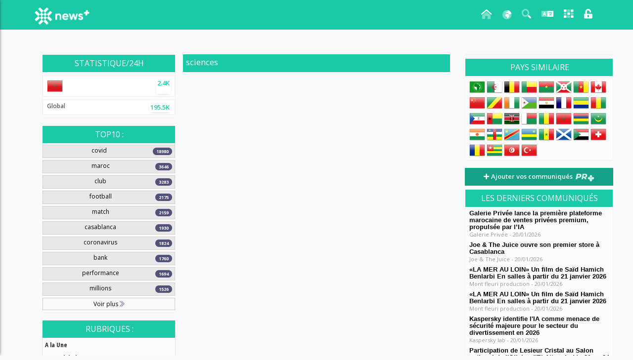

--- FILE ---
content_type: text/html; charset=utf-8
request_url: https://news.imperium.plus/fr-usa-sciences
body_size: 22493
content:

 
 
	<!-- header index -->	
		 
 
	 		
 
<html lang="fr" >
<head>
    <meta charset="UTF-8">
    <meta name="viewport" content="width=device-width, initial-scale=1.0">
    <title>News+</title>

    <meta itemprop="name" content=""/>
    <meta itemprop="description" content="" />	

	<!-- meta for Twitter -->
	<meta property="twitter:card"  content="summary_large_image" />
	<meta property="twitter:title" content="" />
	<meta property="twitter:description" content="" />
	<meta property="twitter:url"   content="" />

    <!-- Open Graph -->
  	<meta property="og:type"  content="articles" />
	<meta property="og:title" content="" />
	<meta property="og:description" content="" />
	<meta property="og:url"   content="" />
	<meta property="og:site_name" content="imperial-news.net"/>
	<!--Favicon -->
	<link rel="icon" type="image/ico" href="https://cdn.imperium.plus/apps/imperium.plus/apps_logo/news/favicon/ip_news_h32_favicon_bfc.ico" />	
	

    <link rel="image_src" href="http://www.imperial-ads.net/000/images/i-ads-vignette-carree.png" />

	<link rel="apple-touch-icon" href="000/images/favicons/57_57.png" >
	<link rel="apple-touch-icon" sizes="72x72" href="000/images/favicons/72_72.png" >
	<link rel="apple-touch-icon" sizes="114x114" href="000/images/favicons/114_114.png">
	<link rel="apple-touch-icon" sizes="144x144" href="000/images/favicons/144_144.png" > 
	<!-- <link rel="stylesheet" href="https://maxcdn.bootstrapcdn.com/font-awesome/4.4.0/css/font-awesome.min.css"> -->
	
	<link href="https://cdn.imperium.plus/assets/fonts/fontawesome/v5.11.2/css/all.css" rel="stylesheet" type="text/css">
	<link href="https://fonts.googleapis.com/css?family=Open+Sans+Condensed:300,700,300italic" rel="stylesheet" type="text/css">
    <link href='https://fonts.googleapis.com/css?family=Open+Sans:300italic,400italic,600italic,700italic,800italic,400,300,600,700,800' rel='stylesheet' type='text/css'>

        <link rel="stylesheet" href="000/css/bootstrap.css" type="text/css">
		<link rel="stylesheet" href="pushnotification/css/inews.fr.css" type="text/css">   
        <link rel="stylesheet" href="000/css/style.css" type="text/css">
    <link rel="stylesheet" href="000/css/icons.css" type="text/css">
	<link rel="stylesheet" href="000/css/icons_two.css" type="text/css">
	<link rel="stylesheet" href="000/scss/icons/css/feather.css" type="text/css">
    <link rel="stylesheet" href="000/css/custom.css" type="text/css">
    <link rel="stylesheet" href="000/css/responsive-nav.css" type="text/css"> 
    <link rel="stylesheet" href="000/css/flag-webicons.css" type="text/css">   
    <link href="000/css/jquery-jvectormap-2.0.2.css" rel="stylesheet" type="text/css" />

		

</head>
<body id="bod">
	
	<!-- Google Tag Manager -->
	<noscript>
		<iframe src="//www.googletagmanager.com/ns.html?id=GTM-TCXJ7N" height="0" width="0" style="display:none;visibility:hidden"></iframe>
	</noscript>
	<script>
		(function(w,d,s,l,i){w[l]=w[l]||[];w[l].push({'gtm.start':
		new Date().getTime(),event:'gtm.js'});var f=d.getElementsByTagName(s)[0],
		j=d.createElement(s),dl=l!='dataLayer'?'&l='+l:'';j.async=true;j.src=
		'https://www.googletagmanager.com/gtm.js?id='+i+dl;f.parentNode.insertBefore(j,f);
		})(window,document,'script','dataLayer','GTM-TCXJ7N');
	</script>
	<!-- End Google Tag Manager -->

	<!-- Global site tag (gtag.js) - Google Analytics -->
	<script async src="https://www.googletagmanager.com/gtag/js?id=UA-70991348-5"></script>
	<script>
	window.dataLayer = window.dataLayer || [];
	function gtag(){dataLayer.push(arguments);}
	gtag('js', new Date());

	gtag('config', 'UA-70991348-5');
	</script>

	
	<!-- Warapper -->
	<div id="wrapper">

		<header class="navbar navbar-imp navbar-fixed-top" role="navigation">
			<div class="container">	

				<div class="navbar-header">
			        <!-- <button class="navbar-toggle" type="button" data-toggle="collapse" data-target="#navbar-collapse">
				        <span class="sr-only">Toggle navigation</span>
				        <span class="icon-bar"></span>
				        <span class="icon-bar"></span>
				        <span class="icon-bar"></span>
			        </button> -->

			        <button class="responsive-nav-toggle">
						<i class="fa fa-bars"></i>
					</button>
					<ul class="nav navbar-nav navbar-right navbar-dropdown menuul responsive">
							
						<li class="dropdown notification-list">
							<a href="https://news.imperium.plus/home" title="Home" class="H nav-link dropdown-toggle arrow-none waves-effect"><i class="fad fa-home-lg-alt"></i></a>
						</li>
						
												<li class="dropdown notification-list">
							<a href="https://news.imperium.plus/all_countries_languages" title="Plus de pays et de langues" class="M nav-link dropdown-toggle arrow-none waves-effect mobile"><i class="fad fa-globe-africa"></i></a>
						</li>	

												<li class="dropdown notification-list">
							<a href="#" id="searchbtnmobile" title="Rechercher" class="nav-link dropdown-toggle arrow-none waves-effect"> <i class="fad fa-search"></i> </a>
						</li> 
						
					</ul>
					
					<a href="https://news.imperium.plus/home" class="navbar-brand"><img src="https://cdn.imperium.plus/apps/imperium.plus/apps_logo/news/png/ip_news_h80px_bft.png" alt="Imperium logo" height="35" width="inherit"></a>
					<button class="responsivenavtoggle two " style="display:none">
						<i class="fa fa-bars"></i>
					</button>
					<button class="responsivenavtoggle tree" style="display:none">
						<i class="fa fa-times"></i>
					</button>
			    </div>
			    <nav id="navbar-collapse" class="collapse navbar-collapse" role="navigation">
			        <ul class="nav navbar-nav"><!-- 
			        	<li><a href="#">Listes d'entreprises</a></li>
			        	<li><a href="#">Conditions d'uitilisation</a></li>
			        	<li><a href="#">Contact</a></li> -->
			        </ul>	
			       
			       						
				        <ul class="nav navbar-nav navbar-right" style="margin-right: 10px;">
					        <!-- <li><a href="#">Sign in</a></li> -->
					        <!-- <li><a href="sign-in" class="unlock_btn"><i class="fi-unlock noti-icon"></i></a></li> -->
						</ul>
						<ul class="nav navbar-nav navbar-right navbar-dropdown menuul nonresponsive">

					

							<li class="dropdown notification-list">
								<a href="#" id="searchbtn" title="Rechercher" class="nav-link dropdown-toggle arrow-none waves-effect"> <i class="fad fa-search"></i> </a>
							</li>
							<li class="dropdown notification-list param">
									<a href="#" class="dropdown-toggle" data-toggle="dropdown">
									<i class="fad fa-language"></i>
									</a> 
									<ul class="dropdown-menu is-dropdown dropdownheadpays paysmenuhead">
									<li> 
									

				
									<div class="input-group input-group-sm">
									<span class="input-group-addon" id="basic-addon1"><i class="fal fa-search fa-fw"></i></span>
									<input class="searchlangue" placholder="langue ..." data-url="https://news.imperium.plus/pages/loadsearchlangue.php" type="text" name="filterSearchLangue" aria-describedby="basic-addon1" >
									</div>

									 </li>
									<div class="loadherelangues" >
									<li> <a href="#" data-url="/pages/listpaysbylangue.php?idlangue=GRGQG" data-id="GRGQG" data-toggle="modal" class="listppaysbylangue" data-target="#listlangpopup">EN&nbsp;&nbsp; English </a> </li> <li> <a href="#" data-url="/pages/listpaysbylangue.php?idlangue=GFPPL" data-id="GFPPL" data-toggle="modal" class="listppaysbylangue" data-target="#listlangpopup">FR&nbsp;&nbsp; Français </a> </li> <li> <a href="#" data-url="/pages/listpaysbylangue.php?idlangue=QWSP" data-id="QWSP" data-toggle="modal" class="listppaysbylangue" data-target="#listlangpopup">AR&nbsp;&nbsp; عربي </a> </li> <li> <a href="#" data-url="/pages/listpaysbylangue.php?idlangue=FMMLS" data-id="FMMLS" data-toggle="modal" class="listppaysbylangue" data-target="#listlangpopup">ES&nbsp;&nbsp; Español </a> </li> <li> <a href="#" data-url="/pages/listpaysbylangue.php?idlangue=GFPPLX" data-id="GFPPLX" data-toggle="modal" class="listppaysbylangue" data-target="#listlangpopup">DE&nbsp;&nbsp; Deutsch </a> </li> <li> <a href="#" data-url="/pages/listpaysbylangue.php?idlangue=GLQRXG" data-id="GLQRXG" data-toggle="modal" class="listppaysbylangue" data-target="#listlangpopup">PT&nbsp;&nbsp; Português </a> </li> <li> <a href="#" data-url="/pages/listpaysbylangue.php?idlangue=GXFGRF" data-id="GXFGRF" data-toggle="modal" class="listppaysbylangue" data-target="#listlangpopup">RU&nbsp;&nbsp; русский язык </a> </li> <li> <a href="#" data-url="/pages/listpaysbylangue.php?idlangue=LFGMLF" data-id="LFGMLF" data-toggle="modal" class="listppaysbylangue" data-target="#listlangpopup">CA&nbsp;&nbsp; Català </a> </li> <li> <a href="#" data-url="/pages/listpaysbylangue.php?idlangue=MPLSW" data-id="MPLSW" data-toggle="modal" class="listppaysbylangue" data-target="#listlangpopup">IT&nbsp;&nbsp; Italiano </a> </li> <li> <a href="#" data-url="/pages/listpaysbylangue.php?idlangue=GMWFSS" data-id="GMWFSS" data-toggle="modal" class="listppaysbylangue" data-target="#listlangpopup">NL&nbsp;&nbsp; Nederlands, Vlaams </a> </li> <li> <a href="#" data-url="/pages/listpaysbylangue.php?idlangue=RSWMRS" data-id="RSWMRS" data-toggle="modal" class="listppaysbylangue" data-target="#listlangpopup">NO&nbsp;&nbsp; Norsk </a> </li> <li> <a href="#" data-url="/pages/listpaysbylangue.php?idlangue=MFWPWL" data-id="MFWPWL" data-toggle="modal" class="listppaysbylangue" data-target="#listlangpopup">FA&nbsp;&nbsp; ‫فارسی </a> </li> <li> <a href="#" data-url="/pages/listpaysbylangue.php?idlangue=WRMRRL" data-id="WRMRRL" data-toggle="modal" class="listppaysbylangue" data-target="#listlangpopup">BN&nbsp;&nbsp; বাংলা </a> </li> <li> <a href="#" data-url="/pages/listpaysbylangue.php?idlangue=GWXRWWM" data-id="GWXRWWM" data-toggle="modal" class="listppaysbylangue" data-target="#listlangpopup">UR&nbsp;&nbsp; ‫اردو </a> </li> <li> <a href="#" data-url="/pages/listpaysbylangue.php?idlangue=WMGFSM" data-id="WMGFSM" data-toggle="modal" class="listppaysbylangue" data-target="#listlangpopup">AZ&nbsp;&nbsp; Azərbaycan dili </a> </li> <li> <a href="#" data-url="/pages/listpaysbylangue.php?idlangue=QQLFLS" data-id="QQLFLS" data-toggle="modal" class="listppaysbylangue" data-target="#listlangpopup">ID&nbsp;&nbsp; Bahasa Indonesia </a> </li> <li> <a href="#" data-url="/pages/listpaysbylangue.php?idlangue=QLMXSP" data-id="QLMXSP" data-toggle="modal" class="listppaysbylangue" data-target="#listlangpopup">HY&nbsp;&nbsp; Հայերեն </a> </li> <li> <a href="#" data-url="/pages/listpaysbylangue.php?idlangue=LRSGSQ" data-id="LRSGSQ" data-toggle="modal" class="listppaysbylangue" data-target="#listlangpopup">EL&nbsp;&nbsp; Ελληνικά </a> </li> <li> <a href="#" data-url="/pages/listpaysbylangue.php?idlangue=LGMGMM" data-id="LGMGMM" data-toggle="modal" class="listppaysbylangue" data-target="#listlangpopup">BS&nbsp;&nbsp; Bosanski jezik </a> </li> <li> <a href="#" data-url="/pages/listpaysbylangue.php?idlangue=GWXFRLS" data-id="GWXFRLS" data-toggle="modal" class="listppaysbylangue" data-target="#listlangpopup">UK&nbsp;&nbsp; українська мова </a> </li> <li> <a href="#" data-url="/pages/listpaysbylangue.php?idlangue=PXFMPX" data-id="PXFMPX" data-toggle="modal" class="listppaysbylangue" data-target="#listlangpopup">IS&nbsp;&nbsp; Íslenska </a> </li> <li> <a href="#" data-url="/pages/listpaysbylangue.php?idlangue=GMRQPM" data-id="GMRQPM" data-toggle="modal" class="listppaysbylangue" data-target="#listlangpopup">TK&nbsp;&nbsp; 	Türkmen, Түркмен </a> </li> <li> <a href="#" data-url="/pages/listpaysbylangue.php?idlangue=GPFLLR" data-id="GPFLLR" data-toggle="modal" class="listppaysbylangue" data-target="#listlangpopup">CS&nbsp;&nbsp;  </a> </li> <li> <a href="#" data-url="/pages/listpaysbylangue.php?idlangue=FXLWSL" data-id="FXLWSL" data-toggle="modal" class="listppaysbylangue" data-target="#listlangpopup">TR&nbsp;&nbsp; Türkçe </a> </li> <li> <a href="#" data-url="/pages/listpaysbylangue.php?idlangue=FLFPXQ" data-id="FLFPXQ" data-toggle="modal" class="listppaysbylangue" data-target="#listlangpopup">SQ&nbsp;&nbsp; Shqip </a> </li> <li> <a href="#" data-url="/pages/listpaysbylangue.php?idlangue=MGXRQX" data-id="MGXRQX" data-toggle="modal" class="listppaysbylangue" data-target="#listlangpopup">ET&nbsp;&nbsp; Eesti keel </a> </li> <li> <a href="#" data-url="/pages/listpaysbylangue.php?idlangue=QWSPXX" data-id="QWSPXX" data-toggle="modal" class="listppaysbylangue" data-target="#listlangpopup">HU&nbsp;&nbsp; magyar </a> </li> <li> <a href="#" data-url="/pages/listpaysbylangue.php?idlangue=PLPFPR" data-id="PLPFPR" data-toggle="modal" class="listppaysbylangue" data-target="#listlangpopup">KK&nbsp;&nbsp; Қазақ тілі </a> </li> <li> <a href="#" data-url="/pages/listpaysbylangue.php?idlangue=PMWQQQ" data-id="PMWQQQ" data-toggle="modal" class="listppaysbylangue" data-target="#listlangpopup">KL&nbsp;&nbsp; Kalaallisut ; kalaallit oqaasii </a> </li> <li> <a href="#" data-url="/pages/listpaysbylangue.php?idlangue=SMMSMS" data-id="SMMSMS" data-toggle="modal" class="listppaysbylangue" data-target="#listlangpopup">LT&nbsp;&nbsp; Lietuvių kalba </a> </li> <li> <a href="#" data-url="/pages/listpaysbylangue.php?idlangue=SQSQWF" data-id="SQSQWF" data-toggle="modal" class="listppaysbylangue" data-target="#listlangpopup">LV&nbsp;&nbsp; Latviešu valoda </a> </li> <li> <a href="#" data-url="/pages/listpaysbylangue.php?idlangue=SRLGSX" data-id="SRLGSX" data-toggle="modal" class="listppaysbylangue" data-target="#listlangpopup">MK&nbsp;&nbsp; македонски јазик </a> </li> <li> <a href="#" data-url="/pages/listpaysbylangue.php?idlangue=RXQRML" data-id="RXQRML" data-toggle="modal" class="listppaysbylangue" data-target="#listlangpopup">MN&nbsp;&nbsp; Монгол </a> </li> <li> <a href="#" data-url="/pages/listpaysbylangue.php?idlangue=RFQGGM" data-id="RFQGGM" data-toggle="modal" class="listppaysbylangue" data-target="#listlangpopup">MS&nbsp;&nbsp; Bahasa Melayu ; بهاس ملايو </a> </li> <li> <a href="#" data-url="/pages/listpaysbylangue.php?idlangue=RWSSSR" data-id="RWSSSR" data-toggle="modal" class="listppaysbylangue" data-target="#listlangpopup">MY&nbsp;&nbsp; ဗမာစာ </a> </li> <li> <a href="#" data-url="/pages/listpaysbylangue.php?idlangue=GGQFLWL" data-id="GGQFLWL" data-toggle="modal" class="listppaysbylangue" data-target="#listlangpopup">SL&nbsp;&nbsp; Slovenščina </a> </li> <li> <a href="#" data-url="/pages/listpaysbylangue.php?idlangue=GFFQWXL" data-id="GFFQWXL" data-toggle="modal" class="listppaysbylangue" data-target="#listlangpopup">TG&nbsp;&nbsp; тоҷикӣ ; toğikī ; ‫تاجیکی </a> </li> <li> <a href="#" data-url="/pages/listpaysbylangue.php?idlangue=GFWFQRG" data-id="GFWFQRG" data-toggle="modal" class="listppaysbylangue" data-target="#listlangpopup">TH&nbsp;&nbsp; ไทย </a> </li> <li> <a href="#" data-url="/pages/listpaysbylangue.php?idlangue=GWGMPFF" data-id="GWGMPFF" data-toggle="modal" class="listppaysbylangue" data-target="#listlangpopup">UZ&nbsp;&nbsp; O'zbek ; Ўзбек ; أۇزبېك </a> </li> <li> <a href="#" data-url="/pages/listpaysbylangue.php?idlangue=GWFSLRQ" data-id="GWFSLRQ" data-toggle="modal" class="listppaysbylangue" data-target="#listlangpopup">VI&nbsp;&nbsp; Tiếng Việt </a> </li> <li> <a href="#" data-url="/pages/listpaysbylangue.php?idlangue=PQXXMW" data-id="PQXXMW" data-toggle="modal" class="listppaysbylangue" data-target="#listlangpopup">KM&nbsp;&nbsp; ភាសាខ្មែរ </a> </li> <li> <a href="#" data-url="/pages/listpaysbylangue.php?idlangue=LSMLGF" data-id="LSMLGF" data-toggle="modal" class="listppaysbylangue" data-target="#listlangpopup">DZ&nbsp;&nbsp; རྫོང་ཁ </a> </li> <li> <a href="#" data-url="/pages/listpaysbylangue.php?idlangue=GGSGMRM" data-id="GGSGMRM" data-toggle="modal" class="listppaysbylangue" data-target="#listlangpopup">SO&nbsp;&nbsp; Soomaaliga ; af Soomaali </a> </li> </div></ul>  </li> 
								   


    <li class="dropdown notification-list ">
    <a class="apps nav-link dropdown-toggle arrow-none waves-effect"
        data-toggle="dropdown" href="#" role="button"
        aria-haspopup="false" aria-expanded="false" id="notifZone">
        <!--<i class="fad fa-grip-vertical noti-icon"></i>-->
        <!-- -->
        <i class="noti-icon fad fa-th"></i>
        
    </a>
    <div class="apps dropdown-menu dropdown-menu-right dropdown-lg boxabomenu" id="notifZone01">
        <div class="flechheadlistabo"></div>

        <!-- item-->
        <div class="dropdown-item noti-title">
            <h5 class="m-0 font-weight-bold-6"><span class="float-right"> </span>Applications</h5>
        </div>
        <ul class="list-apps apps-all-list" >
                                <li>
                        <a href="https://www.imperium.plus"  target="blank_">
                            <div class="logo-app" style="height: 85px;  width: 85px; font-size: 13px; color: #333;">
                            <span>
                                <i class="fas fas fa-plus"
                                    style="margin-top: 12px !important;
                                           font-size: 30px !important ;
                                           color: #2156A3 !important ;" >
                                </i>
                            </span><br>
                            Imperium+
                            </div>
                        </a>
                    </li> 
                                    <li>
                        <a href="https://contact.imperium.plus"  target="blank_">
                            <div class="logo-app" style="height: 85px;  width: 85px; font-size: 13px; color: #333;">
                            <span>
                                <i class="fas fas fa-address-card"
                                    style="margin-top: 12px !important;
                                           font-size: 30px !important ;
                                           color: #6667AB !important ;" >
                                </i>
                            </span><br>
                            Contact+
                            </div>
                        </a>
                    </li> 
                                    <li>
                        <a href="https://business.imperium.plus"  target="blank_">
                            <div class="logo-app" style="height: 85px;  width: 85px; font-size: 13px; color: #333;">
                            <span>
                                <i class="fas fas fa-crosshairs"
                                    style="margin-top: 12px !important;
                                           font-size: 30px !important ;
                                           color: #15425F !important ;" >
                                </i>
                            </span><br>
                            Business+
                            </div>
                        </a>
                    </li> 
                                    <li>
                        <a href="https://pr.imperium.plus"  target="blank_">
                            <div class="logo-app" style="height: 85px;  width: 85px; font-size: 13px; color: #333;">
                            <span>
                                <i class="fas fas fa-feather"
                                    style="margin-top: 12px !important;
                                           font-size: 30px !important ;
                                           color: #138972 !important ;" >
                                </i>
                            </span><br>
                            PR+
                            </div>
                        </a>
                    </li> 
                                    <li>
                        <a href="https://job.imperium.plus"  target="blank_">
                            <div class="logo-app" style="height: 85px;  width: 85px; font-size: 13px; color: #333;">
                            <span>
                                <i class="fas fad fa-user-graduate"
                                    style="margin-top: 12px !important;
                                           font-size: 30px !important ;
                                           color: #AC1E44 !important ;" >
                                </i>
                            </span><br>
                            Job+
                            </div>
                        </a>
                    </li> 
                                    <li>
                        <a href="https://hr.imperium.plus"  target="blank_">
                            <div class="logo-app" style="height: 85px;  width: 85px; font-size: 13px; color: #333;">
                            <span>
                                <i class="fas fad fa-user-graduate"
                                    style="margin-top: 12px !important;
                                           font-size: 30px !important ;
                                           color: #AC1E44 !important ;" >
                                </i>
                            </span><br>
                            Hr+
                            </div>
                        </a>
                    </li> 
                                    <li>
                        <a href="https://pilot.imperium.plus"  target="blank_">
                            <div class="logo-app" style="height: 85px;  width: 85px; font-size: 13px; color: #333;">
                            <span>
                                <i class="fas fas fa-paperclip"
                                    style="margin-top: 12px !important;
                                           font-size: 30px !important ;
                                           color: #84817a !important ;" >
                                </i>
                            </span><br>
                            Pilot+
                            </div>
                        </a>
                    </li> 
                                    <li>
                        <a href="https://amanager.imperium.plus"  target="blank_">
                            <div class="logo-app" style="height: 85px;  width: 85px; font-size: 13px; color: #333;">
                            <span>
                                <i class="fas fas fa-paperclip"
                                    style="margin-top: 12px !important;
                                           font-size: 30px !important ;
                                           color: #84817a !important ;" >
                                </i>
                            </span><br>
                            Association Manager
                            </div>
                        </a>
                    </li> 
                                    <li>
                        <a href="https://com.imperium.plus"  target="blank_">
                            <div class="logo-app" style="height: 85px;  width: 85px; font-size: 13px; color: #333;">
                            <span>
                                <i class="fas far fa-dot-circle"
                                    style="margin-top: 12px !important;
                                           font-size: 30px !important ;
                                           color: #ED712B !important ;" >
                                </i>
                            </span><br>
                            Com+
                            </div>
                        </a>
                    </li> 
                                    <li>
                        <a href="https://newsmail.imperium.plus"  target="blank_">
                            <div class="logo-app" style="height: 85px;  width: 85px; font-size: 13px; color: #333;">
                            <span>
                                <i class="fas fas fa-paper-plane"
                                    style="margin-top: 12px !important;
                                           font-size: 30px !important ;
                                           color: #651045 !important ;" >
                                </i>
                            </span><br>
                            NewsMail+
                            </div>
                        </a>
                    </li> 
                                    <li>
                        <a href="https://alert.imperium.plus"  target="blank_">
                            <div class="logo-app" style="height: 85px;  width: 85px; font-size: 13px; color: #333;">
                            <span>
                                <i class="fas fas fa-exclamation"
                                    style="margin-top: 12px !important;
                                           font-size: 30px !important ;
                                           color: #f6b93b !important ;" >
                                </i>
                            </span><br>
                            Alert+
                            </div>
                        </a>
                    </li> 
                                    <li>
                        <a href="https://veille.imperium.plus"  target="blank_">
                            <div class="logo-app" style="height: 85px;  width: 85px; font-size: 13px; color: #333;">
                            <span>
                                <i class="fas fas fa-eye"
                                    style="margin-top: 12px !important;
                                           font-size: 30px !important ;
                                           color: #495b79 !important ;" >
                                </i>
                            </span><br>
                            Veille+
                            </div>
                        </a>
                    </li> 
                                    <li>
                        <a href="https://feed.imperium.plus"  target="blank_">
                            <div class="logo-app" style="height: 85px;  width: 85px; font-size: 13px; color: #333;">
                            <span>
                                <i class="fas fas fa-stream"
                                    style="margin-top: 12px !important;
                                           font-size: 30px !important ;
                                           color: #34495E !important ;" >
                                </i>
                            </span><br>
                            Feed+
                            </div>
                        </a>
                    </li> 
                                    <li>
                        <a href="https://report.imperium.plus"  target="blank_">
                            <div class="logo-app" style="height: 85px;  width: 85px; font-size: 13px; color: #333;">
                            <span>
                                <i class="fas fas fa-book"
                                    style="margin-top: 12px !important;
                                           font-size: 30px !important ;
                                           color: #243743 !important ;" >
                                </i>
                            </span><br>
                            Report+
                            </div>
                        </a>
                    </li> 
                                    <li>
                        <a href="http://dico.imperium.plus"  target="blank_">
                            <div class="logo-app" style="height: 85px;  width: 85px; font-size: 13px; color: #333;">
                            <span>
                                <i class="fas fal fa-book-alt"
                                    style="margin-top: 12px !important;
                                           font-size: 30px !important ;
                                           color: #CA9C7B !important ;" >
                                </i>
                            </span><br>
                            Dico+
                            </div>
                        </a>
                    </li> 
                                    <li>
                        <a href="https://email.imperium.plus"  target="blank_">
                            <div class="logo-app" style="height: 85px;  width: 85px; font-size: 13px; color: #333;">
                            <span>
                                <i class="fas fas fa-at"
                                    style="margin-top: 12px !important;
                                           font-size: 30px !important ;
                                           color: #c51a2d !important ;" >
                                </i>
                            </span><br>
                            Email+
                            </div>
                        </a>
                    </li> 
                                    <li>
                        <a href="https://phone.imperium.plus"  target="blank_">
                            <div class="logo-app" style="height: 85px;  width: 85px; font-size: 13px; color: #333;">
                            <span>
                                <i class="fas fas fa-phone"
                                    style="margin-top: 12px !important;
                                           font-size: 30px !important ;
                                           color: #a21b42 !important ;" >
                                </i>
                            </span><br>
                            Phone+
                            </div>
                        </a>
                    </li> 
                            
        </ul>
        <!-- All-->
        <a href="https://www.imperium.plus/apps" target="_blank" class="dropdown-item text-center text-primary notify-item notify-all">
            Voir tout <i class="fas fa-arrow-right text-success fa-fw"></i>
        </a>

    </div>
</li>


							<li class="dropdown notification-list"><a href="sign-in" class="nav-link dropdown-toggle arrow-none waves-effect unlock_btn"><i class="fas fa-unlock-alt noti-icon"></i></a></li>

							
						</ul>
						
											
				     <ul class="pays nav navbar-nav navbar-right navbar-dropdown">
						
					 	<li class="dropdown notification-list">
							<a href="https://news.imperium.plus/all_countries_languages" title="Plus de pays et de langues" class="M nav-link dropdown-toggle arrow-none waves-effect"><span class="color_lang"><i class="fad fa-globe-africa"></i></span></a>
						</li>
					
			           
					</ul>

					<ul class="nav navbar-nav navbar-right navbar-dropdown menuul nonresponsive homewall">
						<li class="dropdown notification-list">
							<a href="https://news.imperium.plus/home" title="Home" class="H nav-link dropdown-toggle arrow-none waves-effect"><i class="fad fa-home-lg-alt"></i></a>
						</li>
											</ul>
			               
			    </nav>
				<div class="responsive-navbar" style="display:none">
					<ul class="nav navbar-nav navbar-right top-user compte respo_profile_logo" style="display:-webkit-inline-box; float: right; margin: 0px;">
						<li class="dropdown nav-user">
							<a href="#" class="dropdown-toggle img_respo" data-toggle="dropdown">
																	<span class="badge animated infinite bounceIn"></span> 
																<!-- <i class="caret"></i> -->
							</a>
							<ul class="dropdown-menu is-dropdown">
								<li>
									<a  href="https://www.imperium.plus/account" target="_blank">
									<i class="glyphicon glyphicon-user"></i> Mon profil</a>
								</li>
								<li>
									<a href="https://www.imperium.plus/historique/connexion" target="_blank"><i class="fa fa-history"></i> Historiques</a>
								</li>
								<li class="divider"></li>
								<li>
									<a href="../pages/logout.php" class="logout" ><i class="glyphicon glyphicon-off"></i> Logout</a>
								</li>
							</ul>
						</li>
					</ul>
					<ul class="nav navbar-nav navbar-right navbar-dropdown menuul responsive" style="margin-right: -17px !important;">
						
						   


    <li class="dropdown notification-list ">
    <a class="apps nav-link dropdown-toggle arrow-none waves-effect"
        data-toggle="dropdown" href="#" role="button"
        aria-haspopup="false" aria-expanded="false" id="notifZone">
        <!--<i class="fad fa-grip-vertical noti-icon"></i>-->
        <!-- -->
        <i class="noti-icon fad fa-th"></i>
        
    </a>
    <div class="apps dropdown-menu dropdown-menu-right dropdown-lg boxabomenu" id="notifZone01">
        <div class="flechheadlistabo"></div>

        <!-- item-->
        <div class="dropdown-item noti-title">
            <h5 class="m-0 font-weight-bold-6"><span class="float-right"> </span>Applications</h5>
        </div>
        <ul class="list-apps apps-all-list" >
                                <li>
                        <a href="https://www.imperium.plus"  target="blank_">
                            <div class="logo-app" style="height: 85px;  width: 85px; font-size: 13px; color: #333;">
                            <span>
                                <i class="fas fas fa-plus"
                                    style="margin-top: 12px !important;
                                           font-size: 30px !important ;
                                           color: #2156A3 !important ;" >
                                </i>
                            </span><br>
                            Imperium+
                            </div>
                        </a>
                    </li> 
                                    <li>
                        <a href="https://contact.imperium.plus"  target="blank_">
                            <div class="logo-app" style="height: 85px;  width: 85px; font-size: 13px; color: #333;">
                            <span>
                                <i class="fas fas fa-address-card"
                                    style="margin-top: 12px !important;
                                           font-size: 30px !important ;
                                           color: #6667AB !important ;" >
                                </i>
                            </span><br>
                            Contact+
                            </div>
                        </a>
                    </li> 
                                    <li>
                        <a href="https://business.imperium.plus"  target="blank_">
                            <div class="logo-app" style="height: 85px;  width: 85px; font-size: 13px; color: #333;">
                            <span>
                                <i class="fas fas fa-crosshairs"
                                    style="margin-top: 12px !important;
                                           font-size: 30px !important ;
                                           color: #15425F !important ;" >
                                </i>
                            </span><br>
                            Business+
                            </div>
                        </a>
                    </li> 
                                    <li>
                        <a href="https://pr.imperium.plus"  target="blank_">
                            <div class="logo-app" style="height: 85px;  width: 85px; font-size: 13px; color: #333;">
                            <span>
                                <i class="fas fas fa-feather"
                                    style="margin-top: 12px !important;
                                           font-size: 30px !important ;
                                           color: #138972 !important ;" >
                                </i>
                            </span><br>
                            PR+
                            </div>
                        </a>
                    </li> 
                                    <li>
                        <a href="https://job.imperium.plus"  target="blank_">
                            <div class="logo-app" style="height: 85px;  width: 85px; font-size: 13px; color: #333;">
                            <span>
                                <i class="fas fad fa-user-graduate"
                                    style="margin-top: 12px !important;
                                           font-size: 30px !important ;
                                           color: #AC1E44 !important ;" >
                                </i>
                            </span><br>
                            Job+
                            </div>
                        </a>
                    </li> 
                                    <li>
                        <a href="https://hr.imperium.plus"  target="blank_">
                            <div class="logo-app" style="height: 85px;  width: 85px; font-size: 13px; color: #333;">
                            <span>
                                <i class="fas fad fa-user-graduate"
                                    style="margin-top: 12px !important;
                                           font-size: 30px !important ;
                                           color: #AC1E44 !important ;" >
                                </i>
                            </span><br>
                            Hr+
                            </div>
                        </a>
                    </li> 
                                    <li>
                        <a href="https://pilot.imperium.plus"  target="blank_">
                            <div class="logo-app" style="height: 85px;  width: 85px; font-size: 13px; color: #333;">
                            <span>
                                <i class="fas fas fa-paperclip"
                                    style="margin-top: 12px !important;
                                           font-size: 30px !important ;
                                           color: #84817a !important ;" >
                                </i>
                            </span><br>
                            Pilot+
                            </div>
                        </a>
                    </li> 
                                    <li>
                        <a href="https://amanager.imperium.plus"  target="blank_">
                            <div class="logo-app" style="height: 85px;  width: 85px; font-size: 13px; color: #333;">
                            <span>
                                <i class="fas fas fa-paperclip"
                                    style="margin-top: 12px !important;
                                           font-size: 30px !important ;
                                           color: #84817a !important ;" >
                                </i>
                            </span><br>
                            Association Manager
                            </div>
                        </a>
                    </li> 
                                    <li>
                        <a href="https://com.imperium.plus"  target="blank_">
                            <div class="logo-app" style="height: 85px;  width: 85px; font-size: 13px; color: #333;">
                            <span>
                                <i class="fas far fa-dot-circle"
                                    style="margin-top: 12px !important;
                                           font-size: 30px !important ;
                                           color: #ED712B !important ;" >
                                </i>
                            </span><br>
                            Com+
                            </div>
                        </a>
                    </li> 
                                    <li>
                        <a href="https://newsmail.imperium.plus"  target="blank_">
                            <div class="logo-app" style="height: 85px;  width: 85px; font-size: 13px; color: #333;">
                            <span>
                                <i class="fas fas fa-paper-plane"
                                    style="margin-top: 12px !important;
                                           font-size: 30px !important ;
                                           color: #651045 !important ;" >
                                </i>
                            </span><br>
                            NewsMail+
                            </div>
                        </a>
                    </li> 
                                    <li>
                        <a href="https://alert.imperium.plus"  target="blank_">
                            <div class="logo-app" style="height: 85px;  width: 85px; font-size: 13px; color: #333;">
                            <span>
                                <i class="fas fas fa-exclamation"
                                    style="margin-top: 12px !important;
                                           font-size: 30px !important ;
                                           color: #f6b93b !important ;" >
                                </i>
                            </span><br>
                            Alert+
                            </div>
                        </a>
                    </li> 
                                    <li>
                        <a href="https://veille.imperium.plus"  target="blank_">
                            <div class="logo-app" style="height: 85px;  width: 85px; font-size: 13px; color: #333;">
                            <span>
                                <i class="fas fas fa-eye"
                                    style="margin-top: 12px !important;
                                           font-size: 30px !important ;
                                           color: #495b79 !important ;" >
                                </i>
                            </span><br>
                            Veille+
                            </div>
                        </a>
                    </li> 
                                    <li>
                        <a href="https://feed.imperium.plus"  target="blank_">
                            <div class="logo-app" style="height: 85px;  width: 85px; font-size: 13px; color: #333;">
                            <span>
                                <i class="fas fas fa-stream"
                                    style="margin-top: 12px !important;
                                           font-size: 30px !important ;
                                           color: #34495E !important ;" >
                                </i>
                            </span><br>
                            Feed+
                            </div>
                        </a>
                    </li> 
                                    <li>
                        <a href="https://report.imperium.plus"  target="blank_">
                            <div class="logo-app" style="height: 85px;  width: 85px; font-size: 13px; color: #333;">
                            <span>
                                <i class="fas fas fa-book"
                                    style="margin-top: 12px !important;
                                           font-size: 30px !important ;
                                           color: #243743 !important ;" >
                                </i>
                            </span><br>
                            Report+
                            </div>
                        </a>
                    </li> 
                                    <li>
                        <a href="http://dico.imperium.plus"  target="blank_">
                            <div class="logo-app" style="height: 85px;  width: 85px; font-size: 13px; color: #333;">
                            <span>
                                <i class="fas fal fa-book-alt"
                                    style="margin-top: 12px !important;
                                           font-size: 30px !important ;
                                           color: #CA9C7B !important ;" >
                                </i>
                            </span><br>
                            Dico+
                            </div>
                        </a>
                    </li> 
                                    <li>
                        <a href="https://email.imperium.plus"  target="blank_">
                            <div class="logo-app" style="height: 85px;  width: 85px; font-size: 13px; color: #333;">
                            <span>
                                <i class="fas fas fa-at"
                                    style="margin-top: 12px !important;
                                           font-size: 30px !important ;
                                           color: #c51a2d !important ;" >
                                </i>
                            </span><br>
                            Email+
                            </div>
                        </a>
                    </li> 
                                    <li>
                        <a href="https://phone.imperium.plus"  target="blank_">
                            <div class="logo-app" style="height: 85px;  width: 85px; font-size: 13px; color: #333;">
                            <span>
                                <i class="fas fas fa-phone"
                                    style="margin-top: 12px !important;
                                           font-size: 30px !important ;
                                           color: #a21b42 !important ;" >
                                </i>
                            </span><br>
                            Phone+
                            </div>
                        </a>
                    </li> 
                            
        </ul>
        <!-- All-->
        <a href="https://www.imperium.plus/apps" target="_blank" class="dropdown-item text-center text-primary notify-item notify-all">
            Voir tout <i class="fas fa-arrow-right text-success fa-fw"></i>
        </a>

    </div>
</li>

					</ul>
					
			    </div>		
		    </div>

		
		</header>	


		<!-- Responsive nav -->
	    <div class="responsive-nav">
	    	<a class="hide-aside">X</a>
	    	<div class="responsive-nav-header">
	    		    			<p>Vous n'êtes pas connecté</p>
	    			<form method="post">
		    			<div class="header-login">
				            <a href="../sign-in"  class="nav-link dropdown-toggle arrow-none waves-effect unlock_btn" name="connexion"><i class="fas fa-unlock-alt noti-icon"></i></a>
				        </div>
			        </form>
	    		    	</div>
	    	<div class="responsive-nav-content">
	    		<div class="responsive-nav-tabs">
	    			<!-- Nav tabs -->
					<ul class="nav rn-nav-tabs" role="tablist">
											    <li role="presentation" >
					    	<a href="#rn-menu" aria-controls="home" role="tab" data-toggle="tab"><i class="glyphicon glyphicon-th-list"></i></a>
					    </li>
												<!-- Not connecte'd-->
					    <li role="presentation" class="active">
					    	<a href="#rn-notif" aria-controls="profile" role="tab" data-toggle="tab"><i class="fas fa-flag"></i></a>
					    </li>
				
					

					    
														<li role="presentation">
									<a href="#rn-nuage" aria-controls="nuage" role="tab" data-toggle="tab"><i class="fas fa-keyboard"></i></a>
								</li> 
						   


					</ul>



					
					  <!-- Tab panes -->
					<div class="tab-content rn-tab-content">
													<div role="tabpanel" class="tab-pane" id="rn-menu">
								<ul class="responsive-nav-items">
																			<li><a href="./fr-usa-une">A la Une </a></li>
																		<li><a href="./fr-usa-actu">Actu Global </a></li>
																		<li><a href="./fr-usa-national.news">Actualité Nationale </a></li>
																		<li><a href="./fr-usa-international.news">Actualité Internationale </a></li>
																		<li><a href="./fr-usa-national.policy">Politique Nationale </a></li>
																		<li><a href="./fr-usa-international.politics">Politique Internationale </a></li>
																		<li><a href="./fr-usa-economy">Economie </a></li>
																		<li><a href="./fr-usa-international.economics">Economie Internationale </a></li>
																		<li><a href="./fr-usa-finance">Finances </a></li>
																		<li><a href="./fr-usa-stock.market">Bourse </a></li>
																		<li><a href="./fr-usa-organizations.institutions">Organisations & Institutions </a></li>
																		<li><a href="./fr-usa-education.career">Emploi & Education </a></li>
																		<li><a href="./fr-usa-legal.law">Droit et Lois </a></li>
																		<li><a href="./fr-usa-health">Santé </a></li>
																		<li><a href="./fr-usa-sciences">Sciences </a></li>
																		<li><a href="./fr-usa-society">Société </a></li>
																		<li><a href="./fr-usa-culture">Culture </a></li>
																		<li><a href="./fr-usa-hight.tech">High-Tech </a></li>
																		<li><a href="./fr-usa-media">Médias </a></li>
																		<li><a href="./fr-usa-sport">Sport </a></li>
																		<li><a href="./fr-usa-automoto">Auto-Moto </a></li>
																		<li><a href="./fr-usa-entertainment">Divertissement </a></li>
																		<li><a href="./fr-usa-videos">Vidéos </a></li>
																		<li><a href="./fr-usa-food">Food </a></li>
																		<li><a href="./fr-usa-news.item">Faits Divers </a></li>
																</ul>
							</div>
						
					    <div role="tabpanel" class="tab-pane active" id="rn-notif">

					    	<ul class="responsive-nav-items">
					    					    			<li>
				    				<a data-toggle="collapse" data-parent="#EN" href="#EN" aria-expanded="true" aria-controls="collapseOne"><span class="pull-right caret"></span> English </a>
				    				<ul class="responsive-subnav collapse" id="EN">
			    											                    <li><a href="/en-africa">africa</a></li>
					                						                    <li><a href="/en-south.africa">south-africa</a></li>
					                						                    <li><a href="/en-algeria">algeria</a></li>
					                						                    <li><a href="/en-saudi.arabia">saudi-arabia</a></li>
					                						                    <li><a href="/en-australia">australia</a></li>
					                						                    <li><a href="/en-belgium">belgium</a></li>
					                						                    <li><a href="/en-bhutan">bhutan</a></li>
					                						                    <li><a href="/en-botswana">botswana</a></li>
					                						                    <li><a href="/en-burkinafaso">burkina-faso</a></li>
					                						                    <li><a href="/en-cameroon">cameroon</a></li>
					                						                    <li><a href="/en-canada">canada</a></li>
					                						                    <li><a href="/en-china">republic-of-china</a></li>
					                						                    <li><a href="/en-ivorycoast">ivory-coast</a></li>
					                						                    <li><a href="/en-egypt">egypt</a></li>
					                						                    <li><a href="/en-emirates">united-arab-emirates</a></li>
					                						                    <li><a href="/en-spain">spain</a></li>
					                						                    <li><a href="/en-usa">united-states</a></li>
					                						                    <li><a href="/en-ethiopia">ethiopia</a></li>
					                						                    <li><a href="/en-france">france</a></li>
					                						                    <li><a href="/en-gambia">gambia</a></li>
					                						                    <li><a href="/en-ghana">ghana</a></li>
					                						                    <li><a href="/en-gibraltar">gibraltar</a></li>
					                						                    <li><a href="/en-greenland">greenland</a></li>
					                						                    <li><a href="/en-guinea">guinea</a></li>
					                						                    <li><a href="/en-guyana">guyana</a></li>
					                						                    <li><a href="/en-india">india</a></li>
					                						                    <li><a href="/en-ireland">ireland</a></li>
					                						                    <li><a href="/en-italy">italy</a></li>
					                						                    <li><a href="/en-kenya">kenya</a></li>
					                						                    <li><a href="/en-lesotho">lesotho</a></li>
					                						                    <li><a href="/en-liberia">liberia</a></li>
					                						                    <li><a href="/en-malawi">malawi</a></li>
					                						                    <li><a href="/en-mali">mali</a></li>
					                						                    <li><a href="/en-morocco">morocco</a></li>
					                						                    <li><a href="/en-mauritius">mauritius</a></li>
					                						                    <li><a href="/en-namibia">namibia</a></li>
					                						                    <li><a href="/en-nigeria">nigeria</a></li>
					                						                    <li><a href="/en-uganda">uganda</a></li>
					                						                    <li><a href="/en-papuanewguinea"></a></li>
					                						                    <li><a href="/en-netherlands">netherlands</a></li>
					                						                    <li><a href="/en-portugal">portugal</a></li>
					                						                    <li><a href="/en-qatar">qatar</a></li>
					                						                    <li><a href="/en-gb">united-kingdom</a></li>
					                						                    <li><a href="/en-uk">united-kingdom</a></li>
					                						                    <li><a href="/en-rwanda">rwanda</a></li>
					                						                    <li><a href="/en-senegal">senegal</a></li>
					                						                    <li><a href="/en-seychelles">seychelles</a></li>
					                						                    <li><a href="/en-sierra.leone">sierra-leone</a></li>
					                						                    <li><a href="/en-sudan">sudan</a></li>
					                						                    <li><a href="/en-southsudan">south-sudan</a></li>
					                						                    <li><a href="/en-switzerland">switzerland</a></li>
					                						                    <li><a href="/en-tanzania">united-republic-of-tanzania</a></li>
					                						                    <li><a href="/en-tunisia">tunisia</a></li>
					                						                    <li><a href="/en-turkey">turkey</a></li>
					                						                    <li><a href="/en-zambia">zambia</a></li>
					                						                    <li><a href="/en-zimbabwe">zimbabwe</a></li>
					                										<li><hr></li>
										<li><a class="show_more" href="/en">Show more ...</a></li>	 
					                </ul>
				    			</li>
				    						    			<li>
				    				<a data-toggle="collapse" data-parent="#FR" href="#FR" aria-expanded="true" aria-controls="collapseOne"><span class="pull-right caret"></span> Français </a>
				    				<ul class="responsive-subnav collapse" id="FR">
			    											                    <li><a href="/fr-africa">africa</a></li>
					                						                    <li><a href="/fr-algeria">algeria</a></li>
					                						                    <li><a href="/fr-belgium">belgium</a></li>
					                						                    <li><a href="/fr-benin">benin</a></li>
					                						                    <li><a href="/fr-burkinafaso">burkina-faso</a></li>
					                						                    <li><a href="/fr-burundi">burundi</a></li>
					                						                    <li><a href="/fr-cameroon">cameroon</a></li>
					                						                    <li><a href="/fr-canada">canada</a></li>
					                						                    <li><a href="/fr-china">republic-of-china</a></li>
					                						                    <li><a href="/fr-congo">congo</a></li>
					                						                    <li><a href="/fr-ivorycoast">ivory-coast</a></li>
					                						                    <li><a href="/fr-djibouti">djibouti</a></li>
					                						                    <li><a href="/fr-egypt">egypt</a></li>
					                						                    <li><a href="/fr-france">france</a></li>
					                						                    <li><a href="/fr-gabon">gabon</a></li>
					                						                    <li><a href="/fr-guinea">guinea</a></li>
					                						                    <li><a href="/fr-equatorial.guinea">equatorial-guinea</a></li>
					                						                    <li><a href="/fr-guinea.bissau">guinea-bissau</a></li>
					                						                    <li><a href="/fr-kenya">kenya</a></li>
					                						                    <li><a href="/fr-madagascar">madagascar</a></li>
					                						                    <li><a href="/fr-mali">mali</a></li>
					                						                    <li><a href="/fr-morocco">morocco</a></li>
					                						                    <li><a href="/fr-mauritius">mauritius</a></li>
					                						                    <li><a href="/fr-mauritania">mauritania</a></li>
					                						                    <li><a href="/fr-niger">niger</a></li>
					                						                    <li><a href="/fr-central.african.republic">central-african-republic</a></li>
					                						                    <li><a href="/fr-rdc">democratic-republic-congo</a></li>
					                						                    <li><a href="/fr-rwanda">rwanda</a></li>
					                						                    <li><a href="/fr-senegal">senegal</a></li>
					                						                    <li><a href="/fr-seychelles">seychelles</a></li>
					                						                    <li><a href="/fr-sudan">sudan</a></li>
					                						                    <li><a href="/fr-switzerland">switzerland</a></li>
					                						                    <li><a href="/fr-chad">chad</a></li>
					                						                    <li><a href="/fr-togo">togo</a></li>
					                						                    <li><a href="/fr-tunisia">tunisia</a></li>
					                						                    <li><a href="/fr-turkey">turkey</a></li>
					                										<li><hr></li>
										<li><a class="show_more" href="/fr">Show more ...</a></li>	 
					                </ul>
				    			</li>
				    						    			<li>
				    				<a data-toggle="collapse" data-parent="#AR" href="#AR" aria-expanded="true" aria-controls="collapseOne"><span class="pull-right caret"></span> عربي </a>
				    				<ul class="responsive-subnav collapse" id="AR">
			    											                    <li><a href="/ar-algeria">algeria</a></li>
					                						                    <li><a href="/ar-saudi.arabia">saudi-arabia</a></li>
					                						                    <li><a href="/ar-bahrain">bahrain</a></li>
					                						                    <li><a href="/ar-belgium">belgium</a></li>
					                						                    <li><a href="/ar-canada">canada</a></li>
					                						                    <li><a href="/ar-china">republic-of-china</a></li>
					                						                    <li><a href="/ar-south-korea">republic-of-korea</a></li>
					                						                    <li><a href="/ar-djibouti">djibouti</a></li>
					                						                    <li><a href="/ar-egypt">egypt</a></li>
					                						                    <li><a href="/ar-emirates">united-arab-emirates</a></li>
					                						                    <li><a href="/ar-eritrea">eritrea</a></li>
					                						                    <li><a href="/ar-spain">spain</a></li>
					                						                    <li><a href="/ar-usa">united-states</a></li>
					                						                    <li><a href="/ar-france">france</a></li>
					                						                    <li><a href="/ar-iraq">iraq</a></li>
					                						                    <li><a href="/ar-italy">italy</a></li>
					                						                    <li><a href="/ar-japan">japan</a></li>
					                						                    <li><a href="/ar-jordan">jordan</a></li>
					                						                    <li><a href="/ar-kuwait">kuwait</a></li>
					                						                    <li><a href="/ar-lebanon">lebanon</a></li>
					                						                    <li><a href="/ar-libya">libya</a></li>
					                						                    <li><a href="/ar-morocco">morocco</a></li>
					                						                    <li><a href="/ar-mauritania">mauritania</a></li>
					                						                    <li><a href="/ar-arab">arab</a></li>
					                						                    <li><a href="/ar-oman">oman</a></li>
					                						                    <li><a href="/ar-palestine">palestine</a></li>
					                						                    <li><a href="/ar-netherlands">netherlands</a></li>
					                						                    <li><a href="/ar-qatar">qatar</a></li>
					                						                    <li><a href="/ar-gb">united-kingdom</a></li>
					                						                    <li><a href="/ar-russia">russia</a></li>
					                						                    <li><a href="/ar-somalia">somalia</a></li>
					                						                    <li><a href="/ar-sudan">sudan</a></li>
					                						                    <li><a href="/ar-syria">syrian-arab-republic</a></li>
					                						                    <li><a href="/ar-chad">chad</a></li>
					                						                    <li><a href="/ar-tunisia">tunisia</a></li>
					                						                    <li><a href="/ar-comoros">comoros</a></li>
					                						                    <li><a href="/ar-yemen">yemen</a></li>
					                										<li><hr></li>
										<li><a class="show_more" href="/ar">Show more ...</a></li>	 
					                </ul>
				    			</li>
				    						    			<li>
				    				<a data-toggle="collapse" data-parent="#ES" href="#ES" aria-expanded="true" aria-controls="collapseOne"><span class="pull-right caret"></span> Español </a>
				    				<ul class="responsive-subnav collapse" id="ES">
			    											                    <li><a href="/es-algeria">algeria</a></li>
					                						                    <li><a href="/es-germany">germany</a></li>
					                						                    <li><a href="/es-andorra">andorra</a></li>
					                						                    <li><a href="/es-argentina">argentina</a></li>
					                						                    <li><a href="/es-australia">australia</a></li>
					                						                    <li><a href="/es-austria">austria</a></li>
					                						                    <li><a href="/es-belgium">belgium</a></li>
					                						                    <li><a href="/es-bolivia">bolivia</a></li>
					                						                    <li><a href="/es-brazil">brazil</a></li>
					                						                    <li><a href="/es-bulgaria">bulgaria</a></li>
					                						                    <li><a href="/es-canada">canada</a></li>
					                						                    <li><a href="/es-chile">chile</a></li>
					                						                    <li><a href="/es-china">republic-of-china</a></li>
					                						                    <li><a href="/es-cyprus">cyprus</a></li>
					                						                    <li><a href="/es-colombia">colombia</a></li>
					                						                    <li><a href="/es-costarica">costa-rica</a></li>
					                						                    <li><a href="/es-ivorycoast">ivory-coast</a></li>
					                						                    <li><a href="/es-croatia">croatia</a></li>
					                						                    <li><a href="/es-cuba">cuba</a></li>
					                						                    <li><a href="/es-denmark">denmark</a></li>
					                						                    <li><a href="/es-ecuador">ecuador</a></li>
					                						                    <li><a href="/es-spain">spain</a></li>
					                						                    <li><a href="/es-usa">united-states</a></li>
					                						                    <li><a href="/es-finland">finland</a></li>
					                						                    <li><a href="/es-france">france</a></li>
					                						                    <li><a href="/es-gibraltar">gibraltar</a></li>
					                						                    <li><a href="/es-greece">greece</a></li>
					                						                    <li><a href="/es-guatemala">guatemala</a></li>
					                						                    <li><a href="/es-equatorial.guinea">equatorial-guinea</a></li>
					                						                    <li><a href="/es-honduras">honduras</a></li>
					                						                    <li><a href="/es-hungary">hungary</a></li>
					                						                    <li><a href="/es-ireland">ireland</a></li>
					                						                    <li><a href="/es-israel">israel</a></li>
					                						                    <li><a href="/es-italy">italy</a></li>
					                						                    <li><a href="/es-jamaica">jamaica</a></li>
					                						                    <li><a href="/es-japan">japan</a></li>
					                						                    <li><a href="/es-lithuania">lithuania</a></li>
					                						                    <li><a href="/es-luxembourg">luxembourg</a></li>
					                						                    <li><a href="/es-malta">malta</a></li>
					                						                    <li><a href="/es-morocco">morocco</a></li>
					                						                    <li><a href="/es-mexico">mexico</a></li>
					                						                    <li><a href="/es-nicaragua">nicaragua</a></li>
					                						                    <li><a href="/es-newzealand">new-zealand</a></li>
					                						                    <li><a href="/es-panama">panama</a></li>
					                						                    <li><a href="/es-paraguay">paraguay</a></li>
					                						                    <li><a href="/es-netherlands">netherlands</a></li>
					                						                    <li><a href="/es-peru">peru</a></li>
					                						                    <li><a href="/es-philippines"></a></li>
					                						                    <li><a href="/es-poland">poland</a></li>
					                						                    <li><a href="/es-puertorico">puerto-rico</a></li>
					                						                    <li><a href="/es-portugal">portugal</a></li>
					                						                    <li><a href="/es-dominican-republic">dominican-republic</a></li>
					                						                    <li><a href="/es-romania">romania</a></li>
					                						                    <li><a href="/es-gb">united-kingdom</a></li>
					                						                    <li><a href="/es-russia">russia</a></li>
					                						                    <li><a href="/es-elsalvador">el-salvador</a></li>
					                						                    <li><a href="/es-senegal">senegal</a></li>
					                						                    <li><a href="/es-slovakia">slovakia</a></li>
					                						                    <li><a href="/es-sweden">sweden</a></li>
					                						                    <li><a href="/es-switzerland">switzerland</a></li>
					                						                    <li><a href="/es-trinidad-and-tobago">trinidad-and-tobago</a></li>
					                						                    <li><a href="/es-turkey">turkey</a></li>
					                						                    <li><a href="/es-uruguay">uruguay</a></li>
					                						                    <li><a href="/es-venezuela">venezuela</a></li>
					                										<li><hr></li>
										<li><a class="show_more" href="/es">Show more ...</a></li>	 
					                </ul>
				    			</li>
				    						    			<li>
				    				<a data-toggle="collapse" data-parent="#DE" href="#DE" aria-expanded="true" aria-controls="collapseOne"><span class="pull-right caret"></span> Deutsch </a>
				    				<ul class="responsive-subnav collapse" id="DE">
			    											                    <li><a href="/de-germany">germany</a></li>
					                						                    <li><a href="/de-austria">austria</a></li>
					                						                    <li><a href="/de-belgium">belgium</a></li>
					                						                    <li><a href="/de-denmark">denmark</a></li>
					                						                    <li><a href="/de-liechtenstein">liechtenstein</a></li>
					                						                    <li><a href="/de-luxembourg">luxembourg</a></li>
					                						                    <li><a href="/de-namibia">namibia</a></li>
					                						                    <li><a href="/de-netherlands">netherlands</a></li>
					                						                    <li><a href="/de-poland">poland</a></li>
					                						                    <li><a href="/de-slovakia">slovakia</a></li>
					                						                    <li><a href="/de-switzerland">switzerland</a></li>
					                										<li><hr></li>
										<li><a class="show_more" href="/de">Show more ...</a></li>	 
					                </ul>
				    			</li>
				    						    			<li>
				    				<a data-toggle="collapse" data-parent="#PT" href="#PT" aria-expanded="true" aria-controls="collapseOne"><span class="pull-right caret"></span> Português </a>
				    				<ul class="responsive-subnav collapse" id="PT">
			    											                    <li><a href="/pt-angola">angola</a></li>
					                						                    <li><a href="/pt-brazil">brazil</a></li>
					                						                    <li><a href="/pt-capeverde">cape-verde</a></li>
					                						                    <li><a href="/pt-equatorial.guinea">equatorial-guinea</a></li>
					                						                    <li><a href="/pt-guinea.bissau">guinea-bissau</a></li>
					                						                    <li><a href="/pt-macao">macao</a></li>
					                						                    <li><a href="/pt-mozambique">mozambique</a></li>
					                						                    <li><a href="/pt-portugal">portugal</a></li>
					                						                    <li><a href="/pt-saotomeandprincipe">sao-tome-and-principe</a></li>
					                										<li><hr></li>
										<li><a class="show_more" href="/pt">Show more ...</a></li>	 
					                </ul>
				    			</li>
				    						    			<li>
				    				<a data-toggle="collapse" data-parent="#RU" href="#RU" aria-expanded="true" aria-controls="collapseOne"><span class="pull-right caret"></span> русский язык </a>
				    				<ul class="responsive-subnav collapse" id="RU">
			    											                    <li><a href="/ru-belarus">belarus</a></li>
					                						                    <li><a href="/ru-kazakhstan">kazakhstan</a></li>
					                						                    <li><a href="/ru-kyrgyzstan">kyrgyzstan</a></li>
					                						                    <li><a href="/ru-latvia">latvia</a></li>
					                						                    <li><a href="/ru-moldova">moldova</a></li>
					                						                    <li><a href="/ru-romania">romania</a></li>
					                						                    <li><a href="/ru-russia">russia</a></li>
					                						                    <li><a href="/ru-ukraine">ukraine</a></li>
					                										<li><hr></li>
										<li><a class="show_more" href="/ru">Show more ...</a></li>	 
					                </ul>
				    			</li>
				    						    			<li>
				    				<a data-toggle="collapse" data-parent="#CA" href="#CA" aria-expanded="true" aria-controls="collapseOne"><span class="pull-right caret"></span> Català </a>
				    				<ul class="responsive-subnav collapse" id="CA">
			    											                    <li><a href="/ca-andorra">andorra</a></li>
					                										<li><hr></li>
										<li><a class="show_more" href="/ca">Show more ...</a></li>	 
					                </ul>
				    			</li>
				    						    			<li>
				    				<a data-toggle="collapse" data-parent="#IT" href="#IT" aria-expanded="true" aria-controls="collapseOne"><span class="pull-right caret"></span> Italiano </a>
				    				<ul class="responsive-subnav collapse" id="IT">
			    											                    <li><a href="/it-italy">italy</a></li>
					                						                    <li><a href="/it-sanmarino">san-marino</a></li>
					                						                    <li><a href="/it-switzerland">switzerland</a></li>
					                										<li><hr></li>
										<li><a class="show_more" href="/it">Show more ...</a></li>	 
					                </ul>
				    			</li>
				    						    			<li>
				    				<a data-toggle="collapse" data-parent="#NL" href="#NL" aria-expanded="true" aria-controls="collapseOne"><span class="pull-right caret"></span> Nederlands, Vlaams </a>
				    				<ul class="responsive-subnav collapse" id="NL">
			    											                    <li><a href="/nl-belgium">belgium</a></li>
					                						                    <li><a href="/nl-netherlands">netherlands</a></li>
					                						                    <li><a href="/nl-suriname">suriname</a></li>
					                										<li><hr></li>
										<li><a class="show_more" href="/nl">Show more ...</a></li>	 
					                </ul>
				    			</li>
				    						    			<li>
				    				<a data-toggle="collapse" data-parent="#NO" href="#NO" aria-expanded="true" aria-controls="collapseOne"><span class="pull-right caret"></span> Norsk </a>
				    				<ul class="responsive-subnav collapse" id="NO">
			    											                    <li><a href="/no-norway">norway</a></li>
					                										<li><hr></li>
										<li><a class="show_more" href="/no">Show more ...</a></li>	 
					                </ul>
				    			</li>
				    						    			<li>
				    				<a data-toggle="collapse" data-parent="#FA" href="#FA" aria-expanded="true" aria-controls="collapseOne"><span class="pull-right caret"></span> ‫فارسی </a>
				    				<ul class="responsive-subnav collapse" id="FA">
			    											                    <li><a href="/fa-afghanistan">afghanistan</a></li>
					                						                    <li><a href="/fa-iran">islamic-republic-or-iran</a></li>
					                										<li><hr></li>
										<li><a class="show_more" href="/fa">Show more ...</a></li>	 
					                </ul>
				    			</li>
				    						    			<li>
				    				<a data-toggle="collapse" data-parent="#BN" href="#BN" aria-expanded="true" aria-controls="collapseOne"><span class="pull-right caret"></span> বাংলা </a>
				    				<ul class="responsive-subnav collapse" id="BN">
			    											                    <li><a href="/bn-bangladesh">bangladesh</a></li>
					                										<li><hr></li>
										<li><a class="show_more" href="/bn">Show more ...</a></li>	 
					                </ul>
				    			</li>
				    						    			<li>
				    				<a data-toggle="collapse" data-parent="#UR" href="#UR" aria-expanded="true" aria-controls="collapseOne"><span class="pull-right caret"></span> ‫اردو </a>
				    				<ul class="responsive-subnav collapse" id="UR">
			    											                    <li><a href="/ur-pakistan">pakistan</a></li>
					                										<li><hr></li>
										<li><a class="show_more" href="/ur">Show more ...</a></li>	 
					                </ul>
				    			</li>
				    						    			<li>
				    				<a data-toggle="collapse" data-parent="#AZ" href="#AZ" aria-expanded="true" aria-controls="collapseOne"><span class="pull-right caret"></span> Azərbaycan dili </a>
				    				<ul class="responsive-subnav collapse" id="AZ">
			    											                    <li><a href="/az-azerbaijan">azerbaijan</a></li>
					                										<li><hr></li>
										<li><a class="show_more" href="/az">Show more ...</a></li>	 
					                </ul>
				    			</li>
				    						    			<li>
				    				<a data-toggle="collapse" data-parent="#ID" href="#ID" aria-expanded="true" aria-controls="collapseOne"><span class="pull-right caret"></span> Bahasa Indonesia </a>
				    				<ul class="responsive-subnav collapse" id="ID">
			    											                    <li><a href="/id-indonesia">indonesia</a></li>
					                										<li><hr></li>
										<li><a class="show_more" href="/id">Show more ...</a></li>	 
					                </ul>
				    			</li>
				    						    			<li>
				    				<a data-toggle="collapse" data-parent="#HY" href="#HY" aria-expanded="true" aria-controls="collapseOne"><span class="pull-right caret"></span> Հայերեն </a>
				    				<ul class="responsive-subnav collapse" id="HY">
			    											                    <li><a href="/hy-armenia">armenia</a></li>
					                										<li><hr></li>
										<li><a class="show_more" href="/hy">Show more ...</a></li>	 
					                </ul>
				    			</li>
				    						    			<li>
				    				<a data-toggle="collapse" data-parent="#EL" href="#EL" aria-expanded="true" aria-controls="collapseOne"><span class="pull-right caret"></span> Ελληνικά </a>
				    				<ul class="responsive-subnav collapse" id="EL">
			    											                    <li><a href="/el-greece">greece</a></li>
					                										<li><hr></li>
										<li><a class="show_more" href="/el">Show more ...</a></li>	 
					                </ul>
				    			</li>
				    						    			<li>
				    				<a data-toggle="collapse" data-parent="#BS" href="#BS" aria-expanded="true" aria-controls="collapseOne"><span class="pull-right caret"></span> Bosanski jezik </a>
				    				<ul class="responsive-subnav collapse" id="BS">
			    											                    <li><a href="/bs-bosnia-and-herzegovina">bosnia-and-herzegovina</a></li>
					                						                    <li><a href="/bs-serbia">serbia</a></li>
					                										<li><hr></li>
										<li><a class="show_more" href="/bs">Show more ...</a></li>	 
					                </ul>
				    			</li>
				    						    			<li>
				    				<a data-toggle="collapse" data-parent="#UK" href="#UK" aria-expanded="true" aria-controls="collapseOne"><span class="pull-right caret"></span> українська мова </a>
				    				<ul class="responsive-subnav collapse" id="UK">
			    											                    <li><a href="/uk-ukraine">ukraine</a></li>
					                										<li><hr></li>
										<li><a class="show_more" href="/uk">Show more ...</a></li>	 
					                </ul>
				    			</li>
				    						    			<li>
				    				<a data-toggle="collapse" data-parent="#IS" href="#IS" aria-expanded="true" aria-controls="collapseOne"><span class="pull-right caret"></span> Íslenska </a>
				    				<ul class="responsive-subnav collapse" id="IS">
			    											                    <li><a href="/is-iceland">iceland</a></li>
					                										<li><hr></li>
										<li><a class="show_more" href="/is">Show more ...</a></li>	 
					                </ul>
				    			</li>
				    						    			<li>
				    				<a data-toggle="collapse" data-parent="#TK" href="#TK" aria-expanded="true" aria-controls="collapseOne"><span class="pull-right caret"></span> 	Türkmen, Түркмен </a>
				    				<ul class="responsive-subnav collapse" id="TK">
			    											                    <li><a href="/tk-turkmenistan">turkmenistan</a></li>
					                										<li><hr></li>
										<li><a class="show_more" href="/tk">Show more ...</a></li>	 
					                </ul>
				    			</li>
				    						    			<li>
				    				<a data-toggle="collapse" data-parent="#CS" href="#CS" aria-expanded="true" aria-controls="collapseOne"><span class="pull-right caret"></span>  </a>
				    				<ul class="responsive-subnav collapse" id="CS">
			    											                    <li><a href="/cs-czech">czech-republic</a></li>
					                										<li><hr></li>
										<li><a class="show_more" href="/cs">Show more ...</a></li>	 
					                </ul>
				    			</li>
				    						    			<li>
				    				<a data-toggle="collapse" data-parent="#TR" href="#TR" aria-expanded="true" aria-controls="collapseOne"><span class="pull-right caret"></span> Türkçe </a>
				    				<ul class="responsive-subnav collapse" id="TR">
			    											                    <li><a href="/tr-turkey">turkey</a></li>
					                										<li><hr></li>
										<li><a class="show_more" href="/tr">Show more ...</a></li>	 
					                </ul>
				    			</li>
				    						    			<li>
				    				<a data-toggle="collapse" data-parent="#SQ" href="#SQ" aria-expanded="true" aria-controls="collapseOne"><span class="pull-right caret"></span> Shqip </a>
				    				<ul class="responsive-subnav collapse" id="SQ">
			    											                    <li><a href="/sq-albania">albania</a></li>
					                										<li><hr></li>
										<li><a class="show_more" href="/sq">Show more ...</a></li>	 
					                </ul>
				    			</li>
				    						    			<li>
				    				<a data-toggle="collapse" data-parent="#ET" href="#ET" aria-expanded="true" aria-controls="collapseOne"><span class="pull-right caret"></span> Eesti keel </a>
				    				<ul class="responsive-subnav collapse" id="ET">
			    											                    <li><a href="/et-estonia">estonia</a></li>
					                										<li><hr></li>
										<li><a class="show_more" href="/et">Show more ...</a></li>	 
					                </ul>
				    			</li>
				    						    			<li>
				    				<a data-toggle="collapse" data-parent="#HU" href="#HU" aria-expanded="true" aria-controls="collapseOne"><span class="pull-right caret"></span> magyar </a>
				    				<ul class="responsive-subnav collapse" id="HU">
			    											                    <li><a href="/hu-hungary">hungary</a></li>
					                										<li><hr></li>
										<li><a class="show_more" href="/hu">Show more ...</a></li>	 
					                </ul>
				    			</li>
				    						    			<li>
				    				<a data-toggle="collapse" data-parent="#KK" href="#KK" aria-expanded="true" aria-controls="collapseOne"><span class="pull-right caret"></span> Қазақ тілі </a>
				    				<ul class="responsive-subnav collapse" id="KK">
			    											                    <li><a href="/kk-kazakhstan">kazakhstan</a></li>
					                										<li><hr></li>
										<li><a class="show_more" href="/kk">Show more ...</a></li>	 
					                </ul>
				    			</li>
				    						    			<li>
				    				<a data-toggle="collapse" data-parent="#KL" href="#KL" aria-expanded="true" aria-controls="collapseOne"><span class="pull-right caret"></span> Kalaallisut ; kalaallit oqaasii </a>
				    				<ul class="responsive-subnav collapse" id="KL">
			    											                    <li><a href="/kl-greenland">greenland</a></li>
					                										<li><hr></li>
										<li><a class="show_more" href="/kl">Show more ...</a></li>	 
					                </ul>
				    			</li>
				    						    			<li>
				    				<a data-toggle="collapse" data-parent="#LT" href="#LT" aria-expanded="true" aria-controls="collapseOne"><span class="pull-right caret"></span> Lietuvių kalba </a>
				    				<ul class="responsive-subnav collapse" id="LT">
			    											                    <li><a href="/lt-lithuania">lithuania</a></li>
					                										<li><hr></li>
										<li><a class="show_more" href="/lt">Show more ...</a></li>	 
					                </ul>
				    			</li>
				    						    			<li>
				    				<a data-toggle="collapse" data-parent="#LV" href="#LV" aria-expanded="true" aria-controls="collapseOne"><span class="pull-right caret"></span> Latviešu valoda </a>
				    				<ul class="responsive-subnav collapse" id="LV">
			    											                    <li><a href="/lv-latvia">latvia</a></li>
					                										<li><hr></li>
										<li><a class="show_more" href="/lv">Show more ...</a></li>	 
					                </ul>
				    			</li>
				    						    			<li>
				    				<a data-toggle="collapse" data-parent="#MK" href="#MK" aria-expanded="true" aria-controls="collapseOne"><span class="pull-right caret"></span> македонски јазик </a>
				    				<ul class="responsive-subnav collapse" id="MK">
			    											                    <li><a href="/mk-macedonia">macedonia</a></li>
					                										<li><hr></li>
										<li><a class="show_more" href="/mk">Show more ...</a></li>	 
					                </ul>
				    			</li>
				    						    			<li>
				    				<a data-toggle="collapse" data-parent="#MN" href="#MN" aria-expanded="true" aria-controls="collapseOne"><span class="pull-right caret"></span> Монгол </a>
				    				<ul class="responsive-subnav collapse" id="MN">
			    											                    <li><a href="/mn-mongolia">mongolia</a></li>
					                										<li><hr></li>
										<li><a class="show_more" href="/mn">Show more ...</a></li>	 
					                </ul>
				    			</li>
				    						    			<li>
				    				<a data-toggle="collapse" data-parent="#MS" href="#MS" aria-expanded="true" aria-controls="collapseOne"><span class="pull-right caret"></span> Bahasa Melayu ; بهاس ملايو </a>
				    				<ul class="responsive-subnav collapse" id="MS">
			    											                    <li><a href="/ms-malaysia">malaysia</a></li>
					                										<li><hr></li>
										<li><a class="show_more" href="/ms">Show more ...</a></li>	 
					                </ul>
				    			</li>
				    						    			<li>
				    				<a data-toggle="collapse" data-parent="#MY" href="#MY" aria-expanded="true" aria-controls="collapseOne"><span class="pull-right caret"></span> ဗမာစာ </a>
				    				<ul class="responsive-subnav collapse" id="MY">
			    											                    <li><a href="/my-myanmar">myanmar</a></li>
					                										<li><hr></li>
										<li><a class="show_more" href="/my">Show more ...</a></li>	 
					                </ul>
				    			</li>
				    						    			<li>
				    				<a data-toggle="collapse" data-parent="#SL" href="#SL" aria-expanded="true" aria-controls="collapseOne"><span class="pull-right caret"></span> Slovenščina </a>
				    				<ul class="responsive-subnav collapse" id="SL">
			    											                    <li><a href="/sl-slovenia">slovenia</a></li>
					                										<li><hr></li>
										<li><a class="show_more" href="/sl">Show more ...</a></li>	 
					                </ul>
				    			</li>
				    						    			<li>
				    				<a data-toggle="collapse" data-parent="#TG" href="#TG" aria-expanded="true" aria-controls="collapseOne"><span class="pull-right caret"></span> тоҷикӣ ; toğikī ; ‫تاجیکی </a>
				    				<ul class="responsive-subnav collapse" id="TG">
			    											                    <li><a href="/tg-tajikistan">tajikistan</a></li>
					                										<li><hr></li>
										<li><a class="show_more" href="/tg">Show more ...</a></li>	 
					                </ul>
				    			</li>
				    						    			<li>
				    				<a data-toggle="collapse" data-parent="#TH" href="#TH" aria-expanded="true" aria-controls="collapseOne"><span class="pull-right caret"></span> ไทย </a>
				    				<ul class="responsive-subnav collapse" id="TH">
			    											                    <li><a href="/th-thailand">thailand</a></li>
					                										<li><hr></li>
										<li><a class="show_more" href="/th">Show more ...</a></li>	 
					                </ul>
				    			</li>
				    						    			<li>
				    				<a data-toggle="collapse" data-parent="#UZ" href="#UZ" aria-expanded="true" aria-controls="collapseOne"><span class="pull-right caret"></span> O'zbek ; Ўзбек ; أۇزبېك </a>
				    				<ul class="responsive-subnav collapse" id="UZ">
			    											                    <li><a href="/uz-uzbekistan">uzbekistan</a></li>
					                										<li><hr></li>
										<li><a class="show_more" href="/uz">Show more ...</a></li>	 
					                </ul>
				    			</li>
				    						    			<li>
				    				<a data-toggle="collapse" data-parent="#VI" href="#VI" aria-expanded="true" aria-controls="collapseOne"><span class="pull-right caret"></span> Tiếng Việt </a>
				    				<ul class="responsive-subnav collapse" id="VI">
			    											                    <li><a href="/vi-vietnam">viet-nam</a></li>
					                										<li><hr></li>
										<li><a class="show_more" href="/vi">Show more ...</a></li>	 
					                </ul>
				    			</li>
				    						    			<li>
				    				<a data-toggle="collapse" data-parent="#KM" href="#KM" aria-expanded="true" aria-controls="collapseOne"><span class="pull-right caret"></span> ភាសាខ្មែរ </a>
				    				<ul class="responsive-subnav collapse" id="KM">
			    											                    <li><a href="/km-cambodia">cambodia</a></li>
					                										<li><hr></li>
										<li><a class="show_more" href="/km">Show more ...</a></li>	 
					                </ul>
				    			</li>
				    						    			<li>
				    				<a data-toggle="collapse" data-parent="#DZ" href="#DZ" aria-expanded="true" aria-controls="collapseOne"><span class="pull-right caret"></span> རྫོང་ཁ </a>
				    				<ul class="responsive-subnav collapse" id="DZ">
			    											                    <li><a href="/dz-bhutan">bhutan</a></li>
					                										<li><hr></li>
										<li><a class="show_more" href="/dz">Show more ...</a></li>	 
					                </ul>
				    			</li>
				    						    			<li>
				    				<a data-toggle="collapse" data-parent="#SO" href="#SO" aria-expanded="true" aria-controls="collapseOne"><span class="pull-right caret"></span> Soomaaliga ; af Soomaali </a>
				    				<ul class="responsive-subnav collapse" id="SO">
			    											                    <li><a href="/so-somalia">somalia</a></li>
					                										<li><hr></li>
										<li><a class="show_more" href="/so">Show more ...</a></li>	 
					                </ul>
				    			</li>
				    						    		</ul>							
				           
					    </div>


							<!-- user display sidebar notconnected -->

							

							<!-- user display sidebar notconnected -->







					    
														<div role="tabpanel" class="tab-pane" id="rn-nuage">
									
								</div>
							

					</div>
				</div>
				<div class="foot_header">
											
				</div>
    		</div>
	    </div>
		<!-- End Responsive nav -->

                       <!-- search block  -->
						<div class="item-detail-header d-none">
															<!-- <div class="news-search">					
									<div class="container"> -->
										<!-- <a class="news-nav-toggle visible-sm visible-xs"><i class="fa fa-bars"></i></a> -->
										<!-- <form action="https://news.imperium.plus/home" method="get" id="normalscreen">
											<div class="row">
												<div class="col-sm-4">
													<input type="hidden" name="lang" value="fr">
													<input type="hidden" name="pays" value="usa">
													<input type="hidden" name="id" value="X">
													<input type="hidden" name="support" value="">
													<input type="text" name="text_search" class="form-control" value="" placeholder="Recherche">
												</div>
												
												<div class="col-sm-2">
													<input type="text" name="datedu" value="" class="form-control" placeholder="date de début" data-toggle="datepicker">
												</div>
												<div class="col-sm-2">
													<input  type="text" name="dateau" value="" class="form-control" placeholder="date de fin" data-toggle="datepicker">
												</div>							
												<div class="col-sm-1">
													<button type="submit" class="btn btn-news" style="height: 34px"><i class="fa fa-search"></i></button>
												</div>
											</div>		
										</form> -->
									<!-- </div>
								</div> -->

								
								<div class="container">
									<div class="search-filter">
										<!-- <a class="news-nav-toggle visible-sm visible-xs"><i class="fa fa-bars"></i></a> -->
									<!-- Search Normal screen -->
										<form action="https://news.imperium.plus/home" method="get" id="normalscreen">
											<div class="row">
												<div class="col-sm-4">
													<input type="hidden" name="lang" value="fr">
													<input type="hidden" name="pays" value="usa">
													<input type="hidden" name="id" value="X">
													<input type="hidden" name="support" value="">
													<input type="text" name="text_search" class="form-control" value="" placeholder="Recherche">
												</div>
												
												<div class="col-sm-2">
													<input type="text" name="datedu" value="" class="form-control" placeholder="date de début" data-toggle="datepicker">
												</div>
												<div class="col-sm-2">
													<input  type="text" name="dateau" value="" class="form-control" placeholder="date de fin" data-toggle="datepicker">
												</div>							
												<div class="col-sm-1">
													<button type="submit" class="btn btn-news" style="height: 34px"><i class="fa fa-search"></i></button>
												</div>
											</div>		
										</form>
										<!-- Search Normal screen -->  
									</div>
								</div>
														</div>
						<!-- search block  -->

		




                  
						<div class="container">
									<div class="search-filter">
										<!-- <a class="news-nav-toggle visible-sm visible-xs"><i class="fa fa-bars"></i></a> -->
									<!-- Search Normal screen -->
										<form action="https://news.imperium.plus/home" class="d-none" method="get" id="mobsearch">
											<div class="row">
												<div class="col-sm-4">
													<input type="hidden" name="lang" value="fr">
													<input type="hidden" name="pays" value="usa">
													<input type="hidden" name="id" value="X">
													<input type="hidden" name="support" value="">
													<input type="text" name="text_search" class="form-control" value="" placeholder="Recherche">
												</div>
												
												<div class="col-sm-2">
													<input type="text" name="datedu" value="" class="form-control" placeholder="date de début" data-toggle="datepicker">
												</div>
												<div class="col-sm-2">
													<input  type="text" name="dateau" value="" class="form-control" placeholder="date de fin" data-toggle="datepicker">
												</div>							
												<div class="col-sm-1">
													<button type="submit" class="btn btn-news btn-block" style="height: 34px"><i class="fa fa-search"></i></button>
												</div>
											</div>		
										</form>
										<!-- Search Normal screen -->  
									</div>
								</div>




						                           <!-- Pub Mobile -->

								<div class="container" id="mobilescreen">
									<div class="justify-content-center mt-2">
									<div class="col-lg-12 col-xs-12 col-sm-12 bannier-pub bp1" style="text-align:center;border:none !important">
										<!-- Revive Adserver Asynchronous JS Tag - Generated with Revive Adserver v5.0.5 -->
										<ins data-revive-zoneid="39" data-revive-id="e1f44eb1649272c1f8c5388da3800de3"></ins>
										<script async src="//content.clicplus.com/www/delivery/asyncjs.php"></script>
										</div>	
									</div>
								</div>
                              <!-- Pub Mobile -->
							


			<div class="container ad-area">
				<!-- Revive Adserver Asynchronous JS Tag - Generated with Revive Adserver v5.0.5 -->
<ins data-revive-zoneid="7" data-revive-id="e1f44eb1649272c1f8c5388da3800de3"></ins>
<script async src="//content.clicplus.com/www/delivery/asyncjs.php"></script>
			</div>






									<!--Popup list langues  -->

						<div class="modal fade" id="listlangpopup" tabindex="-1" aria-labelledby="exampleModalLabel" aria-hidden="true">
								<div class="modal-dialog">
								<div class="modal-content">
										<div class="modal-header popuphead">
										<h5 class="modal-title" id="exampleModalLabel"><i class="fas fa-globe-asia"></i> Pays </h5>
										<button type="button" class="close" id="closelistlangpopup" data-dismiss="modal" aria-label="Close">
											<span aria-hidden="true">&times;</span>
										</button>
										</div>
										<div class="modal-body" id="bodyloadlanguebypays">
										

										</div>
								</div>
								</div>

							</div>

							<!--Popup list langues  -->
    	<link rel="stylesheet" href="https://cdn.imperium.plus/apps/imperium.plus/plugins/share/v02/css.css" type="text/css">
    	
	    <!-- End header -->
<div id="wrapper"> 			
		<!-- content -->
	<div class="result-wrapper homenewsblock">
	   
		<a href="#bod" title="Haut de page" class="scrollup" style="display:none"><i class="fa fa-chevron-up" style="font-size: 20px;"></i></a>
						
		<div class="container">

			<div class="l-bloc"> 
				<!-- Thèmes -->
				<div class="col-lg-3 col-md-2 col-sm-2">
                    <div style="position:absolute">
                        <div style="" class="first-block-home">
                             <div class="ns-bloc">
                                <h2 class="ns-header">Statistique/24h</h2>
                                <div class="ns-content">
                                    
                                    <div style="display:-webkit-box" class="badgenbrarticle"><span style="color: #635d5d;font-size: 12px;"> <img src="https://news.imperium.plus/000/images/flags/ma.png" alt="">    </span><div class="nbrarticlebloc" data-toggle="tooltip" data-placement="top" title="doc : 2480">2.4K</div></div><div style="display:-webkit-box" class="badgenbrarticle"><span style="color: #635d5d;font-size: 12px;">Global</span><div class="nbrarticlebloc " data-toggle="tooltip" data-placement="top" title="doc : 195511">195.5K</div></div>                                </div>
                            </div>
                                                            <div class="ns-bloc">
                                    <h2 class="ns-header">Top10 :</h2>
                                    <div class="ns-content">
                                        <div class="list-unstyled">
                                                                                        <a class="badge label-stats bdg-mot nb_email_error tooltip-default mb-4" style="border:1px solid #d6cccc;background:#e8e8e8;color:#000;" href="https://news.imperium.plus/home?text_search=covid&langu=fr&pays=usa"data-toggle="tooltip" data-placement="top" title="covid" id="ui-id-2">
                                            covid                                            <span  class="badge label-default stats-number text-white pull-right" style="font-size:9px;background:#505279">
                                            18980 </span>
                                            </a>
                                                                                        <a class="badge label-stats bdg-mot nb_email_error tooltip-default mb-4" style="border:1px solid #d6cccc;background:#e8e8e8;color:#000;" href="https://news.imperium.plus/home?text_search=maroc&langu=fr&pays=usa"data-toggle="tooltip" data-placement="top" title="maroc" id="ui-id-2">
                                            maroc                                            <span  class="badge label-default stats-number text-white pull-right" style="font-size:9px;background:#505279">
                                            3646 </span>
                                            </a>
                                                                                        <a class="badge label-stats bdg-mot nb_email_error tooltip-default mb-4" style="border:1px solid #d6cccc;background:#e8e8e8;color:#000;" href="https://news.imperium.plus/home?text_search=club&langu=fr&pays=usa"data-toggle="tooltip" data-placement="top" title="club" id="ui-id-2">
                                            club                                            <span  class="badge label-default stats-number text-white pull-right" style="font-size:9px;background:#505279">
                                            3283 </span>
                                            </a>
                                                                                        <a class="badge label-stats bdg-mot nb_email_error tooltip-default mb-4" style="border:1px solid #d6cccc;background:#e8e8e8;color:#000;" href="https://news.imperium.plus/home?text_search=football&langu=fr&pays=usa"data-toggle="tooltip" data-placement="top" title="football" id="ui-id-2">
                                            football                                            <span  class="badge label-default stats-number text-white pull-right" style="font-size:9px;background:#505279">
                                            2175 </span>
                                            </a>
                                                                                        <a class="badge label-stats bdg-mot nb_email_error tooltip-default mb-4" style="border:1px solid #d6cccc;background:#e8e8e8;color:#000;" href="https://news.imperium.plus/home?text_search=match&langu=fr&pays=usa"data-toggle="tooltip" data-placement="top" title="match" id="ui-id-2">
                                            match                                            <span  class="badge label-default stats-number text-white pull-right" style="font-size:9px;background:#505279">
                                            2159 </span>
                                            </a>
                                                                                        <a class="badge label-stats bdg-mot nb_email_error tooltip-default mb-4" style="border:1px solid #d6cccc;background:#e8e8e8;color:#000;" href="https://news.imperium.plus/home?text_search=casablanca&langu=fr&pays=usa"data-toggle="tooltip" data-placement="top" title="casablanca" id="ui-id-2">
                                            casablanca                                            <span  class="badge label-default stats-number text-white pull-right" style="font-size:9px;background:#505279">
                                            1930 </span>
                                            </a>
                                                                                        <a class="badge label-stats bdg-mot nb_email_error tooltip-default mb-4" style="border:1px solid #d6cccc;background:#e8e8e8;color:#000;" href="https://news.imperium.plus/home?text_search=coronavirus&langu=fr&pays=usa"data-toggle="tooltip" data-placement="top" title="coronavirus" id="ui-id-2">
                                            coronavirus                                            <span  class="badge label-default stats-number text-white pull-right" style="font-size:9px;background:#505279">
                                            1824 </span>
                                            </a>
                                                                                        <a class="badge label-stats bdg-mot nb_email_error tooltip-default mb-4" style="border:1px solid #d6cccc;background:#e8e8e8;color:#000;" href="https://news.imperium.plus/home?text_search=bank&langu=fr&pays=usa"data-toggle="tooltip" data-placement="top" title="bank" id="ui-id-2">
                                            bank                                            <span  class="badge label-default stats-number text-white pull-right" style="font-size:9px;background:#505279">
                                            1760 </span>
                                            </a>
                                                                                        <a class="badge label-stats bdg-mot nb_email_error tooltip-default mb-4" style="border:1px solid #d6cccc;background:#e8e8e8;color:#000;" href="https://news.imperium.plus/home?text_search=performance&langu=fr&pays=usa"data-toggle="tooltip" data-placement="top" title="performance" id="ui-id-2">
                                            performance                                            <span  class="badge label-default stats-number text-white pull-right" style="font-size:9px;background:#505279">
                                            1694 </span>
                                            </a>
                                                                                        <a class="badge label-stats bdg-mot nb_email_error tooltip-default mb-4" style="border:1px solid #d6cccc;background:#e8e8e8;color:#000;" href="https://news.imperium.plus/home?text_search=millions&langu=fr&pays=usa"data-toggle="tooltip" data-placement="top" title="millions" id="ui-id-2">
                                            millions                                            <span  class="badge label-default stats-number text-white pull-right" style="font-size:9px;background:#505279">
                                            1526 </span>
                                            </a>
                                                                                        <a class=" showmorekeywords badge label-stats bdg-mot nb_email_error tooltip-default mb-4" data-toggle="modal" data-target="#nuagepopup" style="background:#fafafa ;color:#000;border:1px solid #dacaca" href="#" id="ui-id-2" data-langu="GFPPL" data-pays="QWSP">
                                            Voir plus <i class="fal fa-chevron-double-right" style="color:#505279"></i>
                                            </a>	   

                                                
                                        </div>
                                    </div>
                                </div>
                                                        <ul class="list-unstyled block-reburique">
                            <h2 class="ns-header">Rubriques :</h2>
                                

                                    <li><a href="./fr-usa-une-GXFGRF">A la Une </a></li>
                                

                                    <li><a href="./fr-usa-actu-GGLRQQ">Actu Global </a></li>
                                

                                    <li><a href="./fr-usa-national.news-QWSP">Actualité Nationale </a></li>
                                

                                    <li><a href="./fr-usa-international.news-GFPPL">Actualité Internationale </a></li>
                                

                                    <li><a href="./fr-usa-national.policy-GRGQG">Politique Nationale </a></li>
                                

                                    <li><a href="./fr-usa-international.politics-FMMLS">Politique Internationale </a></li>
                                

                                    <li><a href="./fr-usa-economy-WGRWM">Economie </a></li>
                                

                                    <li><a href="./fr-usa-international.economics-WSWFF">Economie Internationale </a></li>
                                

                                    <li><a href="./fr-usa-finance-SRLGS">Finances </a></li>
                                

                                    <li><a href="./fr-usa-stock.market-GWLGFP">Bourse </a></li>
                                

                                    <li><a href="./fr-usa-organizations.institutions-SWXWG">Organisations & Institutions </a></li>
                                

                                    <li><a href="./fr-usa-education.career-GQQXQF">Emploi & Education </a></li>
                                

                                    <li><a href="./fr-usa-legal.law-GMRQPM">Droit et Lois </a></li>
                                

                                    <li><a href="./fr-usa-health-GFPPLX">Santé </a></li>
                                

                                    <li><a href="./fr-usa-sciences-GPFLLR">Sciences </a></li>
                                

                                    <li><a href="./fr-usa-society-GPSSWQ">Société </a></li>
                                

                                    <li><a href="./fr-usa-culture-GSMFFW">Culture </a></li>
                                

                                    <li><a href="./fr-usa-hight.tech-GLQRXG">High-Tech </a></li>
                                

                                    <li><a href="./fr-usa-media-GLXMGL">Médias </a></li>
                                

                                    <li><a href="./fr-usa-sport-GXSMPR">Sport </a></li>
                                

                                    <li><a href="./fr-usa-automoto-MPLSW">Auto-Moto </a></li>
                                

                                    <li><a href="./fr-usa-entertainment-MGXRQ">Divertissement </a></li>
                                

                                    <li><a href="./fr-usa-videos-GFGWMW">Vidéos </a></li>
                                

                                    <li><a href="./fr-usa-food-GMWFSS">Food </a></li>
                                

                                    <li><a href="./fr-usa-news.item-LLPXR">Faits Divers </a></li>
                                                            </ul>
                                                    </div>
                    </div>
				</div>

				<input type="hidden" id="datenow" value="2026-01-20+20%3A21%3A00" >					

				<div class="col-lg-6 col-md-6 col-sm-6">	    				
					<div class="news-list-header">
												<h2> 
						sciences						</h2>								
					</div> 

					<div id="selected">

					</div> 						
				
					
					<!-- Content -->
					<div  class="news-list-items" id="content"> 
													
					</div> 

				</div>			

				<!-- Communiqués -->
				

					<!-- nuagepopup  -->

					<div class="modal fade" id="nuagepopup" tabindex="-1" aria-labelledby="exampleModalLabel" aria-hidden="true">
						<div class="modal-dialog modal-lg">
						<div class="modal-content">
							<div class="modal-header popuphead">
							<h5 class="modal-title" id="exampleModalLabel">nuage des mots</h5>
							<button type="button" class="close" id="closelistlangpopup" data-dismiss="modal" aria-label="Close">
								<span aria-hidden="true">&times;</span>
							</button>
							</div>
							<div class="modal-body divloadnuage" id="popupload" >
								

							</div>

						</div>
						</div>

					</div>

					<!-- nuagepopup  -->






				<div class="col-lg-3 col-md-4 col-sm-4" >
					<div style="position:absolute">		
                        <div style="" class="last-block-home">
							<div class="bannier-pub bp1">
								<!-- Revive Adserver Asynchronous JS Tag - Generated with Revive Adserver v5.0.5 -->
								<ins data-revive-zoneid="39" data-revive-id="e1f44eb1649272c1f8c5388da3800de3"></ins>
								<script async src="//content.clicplus.com/www/delivery/asyncjs.php"></script>
							</div>
            


                            <div class="ns-bloc">
                                <h2 class="ns-header">Pays similaire </h2>
                                <div class="ns-content">
                                    <ul class="list-unstyled">
                                        <li>
                                         
                                                        <a class="" href="/fr-africa"  data-toggle="tooltip" title="" data-original-title="Afrique">
                                                                <img src="https://news.imperium.plus/000/images/flags/taf.png" alt="">                                
                                                            </a>
                                                        
                                                
                                                 
                                                        <a class="" href="/fr-algeria"  data-toggle="tooltip" title="" data-original-title="Algérie">
                                                                <img src="https://news.imperium.plus/000/images/flags/dz.png" alt="">                                
                                                            </a>
                                                        
                                                
                                                 
                                                        <a class="" href="/fr-belgium"  data-toggle="tooltip" title="" data-original-title="Belgique">
                                                                <img src="https://news.imperium.plus/000/images/flags/be.png" alt="">                                
                                                            </a>
                                                        
                                                
                                                 
                                                        <a class="" href="/fr-benin"  data-toggle="tooltip" title="" data-original-title="Bénin">
                                                                <img src="https://news.imperium.plus/000/images/flags/bj.png" alt="">                                
                                                            </a>
                                                        
                                                
                                                 
                                                        <a class="" href="/fr-burkinafaso"  data-toggle="tooltip" title="" data-original-title="Burkina Faso">
                                                                <img src="https://news.imperium.plus/000/images/flags/bf.png" alt="">                                
                                                            </a>
                                                        
                                                
                                                 
                                                        <a class="" href="/fr-burundi"  data-toggle="tooltip" title="" data-original-title="Burundi">
                                                                <img src="https://news.imperium.plus/000/images/flags/bi.png" alt="">                                
                                                            </a>
                                                        
                                                
                                                 
                                                        <a class="" href="/fr-cameroon"  data-toggle="tooltip" title="" data-original-title="Cameroun">
                                                                <img src="https://news.imperium.plus/000/images/flags/cm.png" alt="">                                
                                                            </a>
                                                        
                                                
                                                 
                                                        <a class="" href="/fr-canada"  data-toggle="tooltip" title="" data-original-title="Canada">
                                                                <img src="https://news.imperium.plus/000/images/flags/ca.png" alt="">                                
                                                            </a>
                                                        
                                                
                                                 
                                                        <a class="" href="/fr-china"  data-toggle="tooltip" title="" data-original-title="Chine">
                                                                <img src="https://news.imperium.plus/000/images/flags/cn.png" alt="">                                
                                                            </a>
                                                        
                                                
                                                 
                                                        <a class="" href="/fr-congo"  data-toggle="tooltip" title="" data-original-title="Congo">
                                                                <img src="https://news.imperium.plus/000/images/flags/cg.png" alt="">                                
                                                            </a>
                                                        
                                                
                                                 
                                                        <a class="" href="/fr-ivorycoast"  data-toggle="tooltip" title="" data-original-title="Côte d'Ivoire">
                                                                <img src="https://news.imperium.plus/000/images/flags/ci.png" alt="">                                
                                                            </a>
                                                        
                                                
                                                 
                                                        <a class="" href="/fr-djibouti"  data-toggle="tooltip" title="" data-original-title="Djibouti">
                                                                <img src="https://news.imperium.plus/000/images/flags/dj.png" alt="">                                
                                                            </a>
                                                        
                                                
                                                 
                                                        <a class="" href="/fr-egypt"  data-toggle="tooltip" title="" data-original-title="Égypte">
                                                                <img src="https://news.imperium.plus/000/images/flags/eg.png" alt="">                                
                                                            </a>
                                                        
                                                
                                                 
                                                        <a class="" href="/fr-france"  data-toggle="tooltip" title="" data-original-title="France">
                                                                <img src="https://news.imperium.plus/000/images/flags/fr.png" alt="">                                
                                                            </a>
                                                        
                                                
                                                 
                                                        <a class="" href="/fr-gabon"  data-toggle="tooltip" title="" data-original-title="Gabon">
                                                                <img src="https://news.imperium.plus/000/images/flags/ga.png" alt="">                                
                                                            </a>
                                                        
                                                
                                                 
                                                        <a class="" href="/fr-guinea"  data-toggle="tooltip" title="" data-original-title="Guinée">
                                                                <img src="https://news.imperium.plus/000/images/flags/gn.png" alt="">                                
                                                            </a>
                                                        
                                                
                                                 
                                                        <a class="" href="/fr-equatorial.guinea"  data-toggle="tooltip" title="" data-original-title="Guinée équatoriale">
                                                                <img src="https://news.imperium.plus/000/images/flags/gq.png" alt="">                                
                                                            </a>
                                                        
                                                
                                                 
                                                        <a class="" href="/fr-guinea.bissau"  data-toggle="tooltip" title="" data-original-title="Guinée-Bissau">
                                                                <img src="https://news.imperium.plus/000/images/flags/gw.png" alt="">                                
                                                            </a>
                                                        
                                                
                                                 
                                                        <a class="" href="/fr-kenya"  data-toggle="tooltip" title="" data-original-title="Kenya">
                                                                <img src="https://news.imperium.plus/000/images/flags/ke.png" alt="">                                
                                                            </a>
                                                        
                                                
                                                 
                                                        <a class="" href="/fr-madagascar"  data-toggle="tooltip" title="" data-original-title="Madagascar">
                                                                <img src="https://news.imperium.plus/000/images/flags/mg.png" alt="">                                
                                                            </a>
                                                        
                                                
                                                 
                                                        <a class="" href="/fr-mali"  data-toggle="tooltip" title="" data-original-title="Mali">
                                                                <img src="https://news.imperium.plus/000/images/flags/ml.png" alt="">                                
                                                            </a>
                                                        
                                                
                                                 
                                                        <a class="" href="/fr-morocco"  data-toggle="tooltip" title="" data-original-title="Maroc">
                                                                <img src="https://news.imperium.plus/000/images/flags/ma.png" alt="">                                
                                                            </a>
                                                        
                                                
                                                 
                                                        <a class="" href="/fr-mauritius"  data-toggle="tooltip" title="" data-original-title="Maurice">
                                                                <img src="https://news.imperium.plus/000/images/flags/mu.png" alt="">                                
                                                            </a>
                                                        
                                                
                                                 
                                                        <a class="" href="/fr-mauritania"  data-toggle="tooltip" title="" data-original-title="Mauritanie">
                                                                <img src="https://news.imperium.plus/000/images/flags/mr.png" alt="">                                
                                                            </a>
                                                        
                                                
                                                 
                                                        <a class="" href="/fr-niger"  data-toggle="tooltip" title="" data-original-title="Niger">
                                                                <img src="https://news.imperium.plus/000/images/flags/ne.png" alt="">                                
                                                            </a>
                                                        
                                                
                                                 
                                                        <a class="" href="/fr-central.african.republic"  data-toggle="tooltip" title="" data-original-title="République Centrafricaine">
                                                                <img src="https://news.imperium.plus/000/images/flags/cf.png" alt="">                                
                                                            </a>
                                                        
                                                
                                                 
                                                        <a class="" href="/fr-rdc"  data-toggle="tooltip" title="" data-original-title="République démocratique du Congo">
                                                                <img src="https://news.imperium.plus/000/images/flags/cd.png" alt="">                                
                                                            </a>
                                                        
                                                
                                                 
                                                        <a class="" href="/fr-rwanda"  data-toggle="tooltip" title="" data-original-title="Rwanda">
                                                                <img src="https://news.imperium.plus/000/images/flags/rw.png" alt="">                                
                                                            </a>
                                                        
                                                
                                                 
                                                        <a class="" href="/fr-senegal"  data-toggle="tooltip" title="" data-original-title="Sénégal">
                                                                <img src="https://news.imperium.plus/000/images/flags/sn.png" alt="">                                
                                                            </a>
                                                        
                                                
                                                 
                                                        <a class="" href="/fr-seychelles"  data-toggle="tooltip" title="" data-original-title="Seychelles">
                                                                <img src="https://news.imperium.plus/000/images/flags/sc.png" alt="">                                
                                                            </a>
                                                        
                                                
                                                 
                                                        <a class="" href="/fr-sudan"  data-toggle="tooltip" title="" data-original-title="Soudan">
                                                                <img src="https://news.imperium.plus/000/images/flags/sd.png" alt="">                                
                                                            </a>
                                                        
                                                
                                                 
                                                        <a class="" href="/fr-switzerland"  data-toggle="tooltip" title="" data-original-title="Suisse">
                                                                <img src="https://news.imperium.plus/000/images/flags/ch.png" alt="">                                
                                                            </a>
                                                        
                                                
                                                 
                                                        <a class="" href="/fr-chad"  data-toggle="tooltip" title="" data-original-title="Tchad">
                                                                <img src="https://news.imperium.plus/000/images/flags/td.png" alt="">                                
                                                            </a>
                                                        
                                                
                                                 
                                                        <a class="" href="/fr-togo"  data-toggle="tooltip" title="" data-original-title="Togo">
                                                                <img src="https://news.imperium.plus/000/images/flags/tg.png" alt="">                                
                                                            </a>
                                                        
                                                
                                                 
                                                        <a class="" href="/fr-tunisia"  data-toggle="tooltip" title="" data-original-title="Tunisie">
                                                                <img src="https://news.imperium.plus/000/images/flags/tn.png" alt="">                                
                                                            </a>
                                                        
                                                
                                                 
                                                        <a class="" href="/fr-turkey"  data-toggle="tooltip" title="" data-original-title="Turquie">
                                                                <img src="https://news.imperium.plus/000/images/flags/tr.png" alt="">                                
                                                            </a>
                                                        
                                                
                                                                                        </li>
                                    </ul>
                                </div>
                            </div>



                            <a target="_blank" class="btn btn-pr btn-block mb-7" href="https://pr.imperium.plus/">
                                    <span class="font-weight-bold-6 text-white"><i class="fas fa-plus text-white pr-1"></i> Ajouter vos communiqués</span>
                                    <img src="https://cdn.imperium.plus/apps/imperium.plus/apps_logo_v2/pr/PR_w-t80pc_H_0040px.png" class="" style="width: 41px;">
                            </a>
                        
                                
                            							<div class="ns-bloc">
								<h2 class="ns-header">Les derniers communiqués</h2>
								<div class="ns-content">
									<ul class="list-unstyled">
																							<li>

														<a target="_blank" href="https://pr.imperium.plus/communiques/details/galerie-privee-lance-la-premiere-plateforme-marocaine-de-ventes-privees-premium-propulsee-par-l-ia/fggrfxqqx/fmlxgxrrx">
														Galerie Privée lance la première plateforme marocaine de ventes privées premium, propulsée par l’IA</a>
														<div>
															<small>Galerie Privée - 20/01/2026 </small>
														</div>
													</li>
																							<li>

														<a target="_blank" href="https://pr.imperium.plus/communiques/details/joe-and-the-juice-ouvre-son-premier-store-a-casablanca/fggrwwlwl/fmlxwqmws">
														Joe & The Juice ouvre son premier store à Casablanca </a>
														<div>
															<small> Joe & The Juice - 20/01/2026 </small>
														</div>
													</li>
																							<li>

														<a target="_blank" href="https://pr.imperium.plus/communiques/details/-la-mer-au-loin-un-film-de-said-hamich-benlarbi-en-salles-a-partir-du-21-janvier-2026/fggrwrsfg/fmlxlrwgf">
														«LA MER AU LOIN» Un film de Saïd Hamich Benlarbi En salles à partir du 21 janvier 2026</a>
														<div>
															<small>Mont fleuri production - 20/01/2026 </small>
														</div>
													</li>
																							<li>

														<a target="_blank" href="https://pr.imperium.plus/communiques/details/-la-mer-au-loin-un-film-de-said-hamich-benlarbi-en-salles-a-partir-du-21-janvier-2026/fggrwrsfg/fmlxmmqrr">
														«LA MER AU LOIN» Un film de Saïd Hamich Benlarbi En salles à partir du 21 janvier 2026</a>
														<div>
															<small>Mont fleuri production - 20/01/2026 </small>
														</div>
													</li>
																							<li>

														<a target="_blank" href="https://pr.imperium.plus/communiques/details/kaspersky-identifie-lia-comme-menace-de-securite-majeure-pour-le-secteur-du-divertissement-en-2026/fggrlqfxs/fmlxqslpw">
														Kaspersky identifie l'IA comme menace de sécurité majeure pour le secteur du divertissement en 2026</a>
														<div>
															<small>Kaspersky lab - 20/01/2026 </small>
														</div>
													</li>
																							<li>

														<a target="_blank" href="https://pr.imperium.plus/communiques/details/participation-de-lesieur-cristal-au-salon-national-de-lolivier-del-attaouia-du-21-au-24-janvier-2026-/fggrmfmrm/fmlxsgflp">
														Participation de Lesieur Cristal au Salon national de l'Olivier d'El Attaouia  (du 21 au 24 janvier 2026)</a>
														<div>
															<small>Lesieur cristal - 20/01/2026 </small>
														</div>
													</li>
																							<li>

														<a target="_blank" href="https://pr.imperium.plus/communiques/details/renault-group-et-ses-marques-enregistrent-une-troisieme-annee-consecutive-de-croissance-portee-par-les-ventes-a-l-international-et-l-electrification/fggrqmwqr/fmlgxqprm">
														Renault group et ses marques enregistrent une troisième année consécutive de croissance, portée par les ventes à l’international et l’électrification</a>
														<div>
															<small>Renault commerce maroc - 20/01/2026 </small>
														</div>
													</li>
																							<li>

														<a target="_blank" href="https://pr.imperium.plus/communiques/details/la-caf-condamne-le-comportement-inacceptable-des-joueurs-et-des-officiels-lors-de-la-finale-de-la-totalenergies-caf-can-maroc-2025-entre-le-maroc-et-le-senegal/fggrrxrgp/fmlgwfwlw">
														La CAF condamne le comportement inacceptable des joueurs et des officiels lors de la finale de la TotalEnergies CAF CAN Maroc 2025 entre le Maroc et le Sénégal</a>
														<div>
															<small>Confédération Africaine de Football - 19/01/2026 </small>
														</div>
													</li>
																							<li>

														<a target="_blank" href="https://pr.imperium.plus/communiques/details/entamez-la-nouvelle-annee-avec-energie-et-equilibre-grace-a-la-gamme-bien-etre-amezcua-de-qn-maroc/fggrmsrsf/fmlxrlxfg">
														Entamez la nouvelle année avec énergie et équilibre grâce à la gamme bien-être Amezcua de QN Maroc</a>
														<div>
															<small>Qn Maroc - 19/01/2026 </small>
														</div>
													</li>
																							<li>

														<a target="_blank" href="https://pr.imperium.plus/communiques/details/la-chambre-de-commerce-suisse-au-maroc-annonce-la-nomination-de-m-yassin-halhoul-a-sa-presidence/fggpffqqw/fmwsxxfgr">
														La Chambre de Commerce Suisse au Maroc annonce la nomination de M. Yassin Halhoul à sa présidence</a>
														<div>
															<small>Chambre de commerce suisse au maroc - 19/01/2026 </small>
														</div>
													</li>
										

									</ul>
								</div>
							</div>



							






<!-- Articles plus visités -->


							<div class="ns-bloc">
								<h2 class="ns-header">Les plus visités</h2>
								<div class="ns-content">
									<ul class="list-unstyled">
																					<li><a href="https://link.imperium.plus/urlredirect/link?apps=16&idl=2&idp=1&idt=14&url=https://hipsterpixel.co/2024/01/11/mophie-snap-juice-pack-mini-with-stand-review/" target="_blank" >Mophie Snap+ Juice Pack Mini With Stand Review</a> </li>
																
																					<li><a href="https://link.imperium.plus/urlredirect/link?apps=16&idl=2&idp=1&idt=14&url=https://zeenews.india.com/health/get-fit-with-kapotasana-like-alia-bhatt-how-to-perform-pigeon-pose-benefits-and-risks-2708877" target="_blank" >Get Fit With Kapotasana Like Alia Bhatt - How To Perform Pigeon Pose, Benefits And Risks</a> </li>
																
																					<li><a href="https://link.imperium.plus/urlredirect/link?apps=16&idl=2&idp=1&idt=14&url=https://auto.pub/snowy-struggle-and-a-bench-a-tale-of-ingenuity-in-russia/" target="_blank" >Snowy Struggle and a Bench: A Tale of Ingenuity in Russia</a> </li>
																
																					<li><a href="https://link.imperium.plus/urlredirect/link?apps=16&idl=2&idp=1&idt=14&url=https://www.unite.ai/training-improved-text-embeddings-with-large-language-models/" target="_blank" >Training Improved Text Embeddings with Large Language Models</a> </li>
																
																					<li><a href="https://link.imperium.plus/urlredirect/link?apps=16&idl=2&idp=1&idt=14&url=https://www.dailymotion.com/video/x8re4iu" target="_blank" >Remix Manz - Imagine Dragons - Believer (Official Music Video)</a> </li>
																
																					<li><a href="https://link.imperium.plus/urlredirect/link?apps=16&idl=2&idp=1&idt=14&url=https://www.dailymotion.com/video/x8re4l0" target="_blank" >Michael Jackson biopic starring Jaafar Jackson confirmed for 2025</a> </li>
																
																					<li><a href="https://link.imperium.plus/urlredirect/link?apps=16&idl=2&idp=1&idt=14&url=https://www.adweek.com/brand-marketing/titos-debuts-a-charming-spokescart-with-mixology-skills-in-new-ad-series/" target="_blank" >Tito’s Debuts a Charming ‘Spokescart’ With Mixology Skills in New Ad Series</a> </li>
																
																					<li><a href="https://link.imperium.plus/urlredirect/link?apps=16&idl=2&idp=1&idt=14&url=https://www.adweek.com/convergent-tv/disney-kicks-off-upfront-season-with-new-advertising-offerings/" target="_blank" >Disney Kicks Off Upfront Season With New Advertising Offerings</a> </li>
																
																					<li><a href="https://link.imperium.plus/urlredirect/link?apps=16&idl=2&idp=1&idt=14&url=https://elpoligrafo.co/things-to-expect-from-japanese-women/" target="_blank" >Things To Expect From Japanese Women?</a> </li>
																
																					<li><a href="https://link.imperium.plus/urlredirect/link?apps=16&idl=2&idp=1&idt=14&url=https://elpoligrafo.co/reasons-i-love-costa-rica-women/" target="_blank" >Reasons I Love Costa Rica Women</a> </li>
																
																	
									</ul>
								</div>
							</div>

                            <!-- <div class="ns-bloc">
                                <h2 class="ns-header">Les articles plus consultés</h2>
                                <div class="ns-content">
                                    <ul class="list-unstyled">
                                    <li><a href="#" target="_blank" >En cent jours</a> </li>
                                    <li><a href="#" target="_blank" >Maroc ECO 2021</a> </li> 

                                    </ul>
                                </div>
                            </div> -->





                            <div id='fot1' class=""> 
                            </div>
				        </div>
                    </div>	
				</div>
				
					
				
			</div>
		</div>
	</div>
<!--  detail article -->
	<div class="modal fade" id="detailModal" tabindex="-1" role="dialog" aria-labelledby="detailModalLabel" aria-hidden="true">
		<div class="modal-dialog" role="document">
			<div class="modal-content">
				<div class="modal-header">
					<button type="button" class="close" data-dismiss="modal" aria-label="Close">
						<span aria-hidden="true" style="font-size: 25px;">&times;</span>
					</button>
					</div>
				<div class="modal-body">

					
				</div>
			</div>
		</div>
	</div>
	<!--end  detail article -->

		<div class="push-footer"></div> 

</div>


    	
		

	<!-- End Warapper -->
	<!-- <script type="text/javascript" src="000/js/jquery.min.js"></script>-->
	<script type="text/javascript" src="000/js/jquery-1.11.3.js"></script>
	<script type="text/javascript" src="000/js/bootstrap.js"></script>
	<script type="text/javascript" src="000/js/jquery.bootpag.min.js"></script>
	<script type="text/javascript" src="000/js/responsive-nav.js"></script>
	<script type="text/javascript" src="000/js/bootstrap-datepicker.min.js"></script>
		<script type="text/javascript" src="000/js/bootstrap-datepicker.fr.min.js"></script>
	<script type="text/javascript" src="pushnotification/lib/js/alertify.min.js"></script>
	<script type="text/javascript" src="pushnotification/client.js"></script>
	<script type="text/javascript" src="000/js/script.js"></script>
	<script src="000/js/jvectormap/jquery-jvectormap-2.0.2.min.js"></script>
	<script src="000/js/jvectormap/jquery-jvectormap-world-mill-en.js"></script>
    <script src="000/js/jvectormap/gdp-data.js"></script>
    	
        <script >
    $(document).ready(function(){ 
        $('.item-detail-header').hide();
        height = $(window).height() - ($("header.navbar.navbar-imp.navbar-fixed-top").height()+$('.item-detail-header').height()+50); 
        $(".news-actus").css("height",height);
        $(".news-choices").css("height",height);
        
        $("body").on('click','.listppaysbylangue',function(){ 
            $('#bodyloadlanguebypays').html('<center><img src="https://news.imperium.plus/000/images/loading.gif" id="loading" alt="loading" /></center>');
            url = $(this).attr("data-url");
            $.ajax({ 
                url : url,
                data : {} ,
                success:function(data){
                    $('#bodyloadlanguebypays').html(data); 
                } 
            }); 
        });
        $("body").on('keyup','.searchlangue',function(){ 
            filterSearchLangue = $(this).val();
            url = $(this).attr("data-url");
            if(filterSearchLangue.length > 2 || filterSearchLangue.length==0 ){
                $('.loadherelangues').html('<center><img src="https://news.imperium.plus/000/images/loading.gif" id="loading" alt="loading" /></center>');
                $.ajax({ 
                    url : url,
                    data : {filterSearchLangue:filterSearchLangue} ,
                    success:function(data){
                        $('.loadherelangues').html(data); 
                    } 
                });

            } 
        });
        $("body").on("click",".selecarticcheck",function(){ 
            if($(".vider").hasClass("showit")){
                $(".activeforselect").removeClass("showit");
                $(".activeforselect").addClass("dontshowit");

            }else{
                $(".activeforselect").removeClass("dontshowit");
                $(".activeforselect").addClass("showit");
            }
        });
        $(".responsivenavtoggle.two").click(function(){
            $('.responsive-navbar').slideToggle(200);
            $(".responsivenavtoggle.tree").css("display","block");
            $(".responsivenavtoggle.two").css("display","none");
        });
        $(".responsivenavtoggle.tree").click(function(){
            $('.responsive-navbar').slideToggle(200);
            $(".responsivenavtoggle.tree").css("display","none");
            $(".responsivenavtoggle.two").css("display","block");
        });



        $("#searchbtn").click(function() {

        $('.item-detail-header').slideToggle(800, function() {
            // $('.item-detail-header').toggleClass('d-none', 'd-block');
        });
      
        });




         $("#searchbtnmobile").click(function() {

        $('#mobsearch').slideToggle(800, function() {
            // $('#mobsearch').toggleClass('d-none', 'd-block');
        });
      
        });


     var he = $(window).height();
    $("#modal-img").css("height",he-190);

    var modrdp = $(window).height();
    $("#listrdp-popup").css("height",modrdp-190);
    
/*
    var he = $(window).height();
    $(".media.list-rdp-media").css("height",he-300);*/
/*

           var rdpHeight  = $(window).height();

            $(".detailAbotabs").css("max-height", vpHeight - 101);
            $(".detailAbotabs").height(vpHeight - 101);*/



    
    //$("#modal-img-temp").css("height",he-190);
    $('.dropdownheadpays input').click(function (e) {
        e.stopPropagation();
    });


    });
    </script></body>
</html>


<!--  <script>!function(d,s,id){var js,fjs=d.getElementsByTagName(s)[0];if(!d.getElementById(id)){js=d.createElement(s);js.id=id;js.src="//platform.twitter.com/widgets.js";fjs.parentNode.insertBefore(js,fjs);}}(document,"script","twitter-wjs");</script> -->
 
<script src="/000/js/tagsphere.js"></script>
<script src="/000/js/canvasjs.min.js"></script>
<script src="/000/js/jquery.awesomeCloud-0.2.js"></script>
<script src="https://cdn.imperium.plus/apps/imperium.plus/plugins/share/v02/index.js"></script>
<script type="text/javascript">

            
          $(document).ready(function(){
			$("body").on("click",".showmorekeywords",function(){ 
				var nlang = $(this).data('langu');
				var npays = $(this).data('pays');
				$(".divloadnuage").html('<center id="loaddiv"><img src="000/images/loading.gif" id="loading" alt="loading" /></center>');
				setTimeout(function () {   
					$(".divloadnuage").load("/loadnuage.php?NumPays="+npays + '&NumLangue='+nlang+ '&pays=usa&langu=fr')
				}, 500);
			}); 
			// $("#demo").html(""); $("#demo2").html("");
			// for (let index = 0; index < arr_tags.length; index++) { 
				
			// 	var size = ((arr_tags[index].y.doc_count * 50) / max ).toFixed(2); 
			// 	if(arr_tags[index].y.doc_count <=5){  size = 5}  

			// 	$("#demo").append("<span data-weight='"+size+"'> <a   href='search?Tag="+arr_tags[index].y.key+"'>  "+arr_tags[index].y.key+"</a></span> ");  

			// }
		// 	$(document).ready(function() {
		// 	$(window).scroll(function() {
        //     var heighttop=120;
		// 	if ($(window).scrollTop() >= heighttop) {
		// 			$(".item-detail-header").hide();
		// 		}else if ($(window).scrollTop() < heighttop)
		// 		{
		// 			$(".item-detail-header").show();
		// 		}

		// 	});
		// });

            var vpHeight  = $(window).height();

            $(".first-block-home").css("max-height", vpHeight - 101);
            $(".first-block-home").height(vpHeight - 101);

            $(".last-block-home").css("max-height", vpHeight - 101);
            $(".last-block-home").height(vpHeight - 101);

			/** */
			
			
	

			  	/***Responsive** */
			if (window.matchMedia("(max-width: 625px)").matches) {

				$('#tagspheremobile').tagSphere({
					height: 230,
					width: 235,
					slower: 0.60,
					radius: 80,
					timer: 30,
					fontMultiplier: 20
				});


			$( ".linkmobile" ).click(function() {
				$( this ).toggleClass( "link5" );
			});
			
				
		    /***Responsive** */
			}
			  /**Normal screen */
			else
			{
				$('#tagsphere').tagSphere({
					height: 230,
					width: 330,
					slower: 0.50,
					radius: 80,
					timer: 30,

					fontMultiplier: 20
				});
			/******/
			$( ".link1" ).click(function() {
				$( this ).toggleClass( "link5" );
			});

			}
		       /**Normal screen */
	
			});

         

	


var infiniteScrollLoading = function() {
		var $j = 2;
		var scrollPermission = true;
		var ajaxCall = false;
 
		$('body').on('touchmove',function() {
			var numberpost = $(".last-block-home").length;
			if ($(window).scrollTop() + $(window).height() >= $(document).height()-100 && numberpost >= 15 && scrollPermission) {
				if (ajaxCall == true) {
					return;
				} 

				ajaxCall = true;
				$("#content").append('<center id="loaddiv"><img src="000/images/loading.gif" id="loading" alt="loading" /></center>'); 
				var inc = 1;
				var type = 1;
				  
				page = (15+numberpost)/15
				$.ajax({
					url:  "paginate.php",
					method: "POST",
					data: { 'page':page,
							'text_search':'',
							'CodeTheme':0,
							'NumLangue':2,
							'NumPays':1,
							'pays':'usa',
							'id':'',
							'support':'',
							'datedu':'',
							'dateau':'',
							'request': '',
							'langu': 'fr',
							'pasdepays':'0' },
					cache: false,
					success: function(data) {
						$('#loaddiv').remove();

						l = jQuery.trim(data);
						if (!l || l == "") {
							$("#content").append(data);
							
						} else {
							$("#content").append(data);
							
							ajaxCall = false;
						}
						if($("a.activeforselect.btn").hasClass("showit")){
							$("input.activeforselect").removeClass("dontshowit");
							$("input.activeforselect").addClass("showit");

						}else if($("a.activeforselect.btn").hasClass("dontshowit")){
							$("input.activeforselect").removeClass("showit");
							$("input.activeforselect").addClass("dontshowit");
						}								 
			

					}
				});
			}
		});

		$(window).scroll(function() {
			var numberpost = $(".div_items_data").length;
			if ($(window).scrollTop() + $(window).height() >= $(document).height()-100 && numberpost >= 15 && scrollPermission) {
				if (ajaxCall == true) {
					return;
				} 

				ajaxCall = true;
				$("#content").append('<center id="loaddiv"><img src="000/images/loading.gif" id="loading" alt="loading" /></center>'); 
				var inc = 1;
				var type = 1;
				  
				page = (15+numberpost)/15
				$.ajax({
					url:  "paginate.php",
					method: "POST",
					data: { 'page':page,
							'text_search':'',
							'CodeTheme':0,
							'NumLangue':2,
							'NumPays':1,
							'pays':'usa',
							'id':'',
							'support':'',
							'datedu':'',
							'dateau':'',
							'request': '',
							'langu': 'fr',
							'pasdepays':'0' },
					cache: false,
					success: function(data) {
						$('#loaddiv').remove();

						l = jQuery.trim(data);
						if (!l || l == "") {
							$("#content").append(data);
							
						} else {
							$("#content").append(data);
							
							ajaxCall = false;
						}
						if($("a.activeforselect.btn").hasClass("showit")){
							$("input.activeforselect").removeClass("dontshowit");
							$("input.activeforselect").addClass("showit");

						}else if($("a.activeforselect.btn").hasClass("dontshowit")){
							$("input.activeforselect").removeClass("showit");
							$("input.activeforselect").addClass("dontshowit");
						}								 
			

					}
				});
			}
		});
	}
	$(document).ready(function() {
		infiniteScrollLoading();
	        // init bootpag
	        $("#content").html('<center><img src="000/images/loading.gif" id="loading" alt="loading" /></center>');
	        $("#content").load("paginate.php",{'page':1,
				'text_search':'',
				'CodeTheme':0,
				'NumLangue':2,
				'NumPays':1,
				'pays':'usa',
				'id':'',
				'support':'',
				'numresult':'1',
				'datedu':'',
				'dateau':'',
				'request': '',
				'langu': 'fr',
					'pasdepays':'0'
			});
								 
			
	        
	    });
	</script>

	
<script type="text/javascript"> 
$(document).ready(function(){ 
	$("#rn-nuage").html('<center id="loaddiv"><img src="000/images/loading.gif" id="loading" alt="loading" /></center>');
	setTimeout(function () {  
		$("#rn-nuage").load("/pages/top10mot.php?NumPays=1&NumLangue=2&langu=fr&pays=usa")
	}, 300);
});
</script>
<![CDATA[ 
var owa_baseUrl = 'http://stat.clicplus.com/';
var owa_cmds = owa_cmds || [];
owa_cmds.push(['setSiteId', 'fb45bda89df394a5958f8db9388a503f']);
owa_cmds.push(['trackPageView']);
owa_cmds.push(['trackClicks']);
owa_cmds.push(['trackDomStream']);

(function() {
	var _owa = document.createElement('script'); _owa.type = 'text/javascript'; _owa.async = true;
	owa_baseUrl = ('https:' == document.location.protocol ? window.owa_baseSecUrl || owa_baseUrl.replace(/http:/, 'https:') : owa_baseUrl );
	_owa.src = owa_baseUrl + 'modules/base/js/owa.tracker-combined-min.js';
	var _owa_s = document.getElementsByTagName('script')[0]; _owa_s.parentNode.insertBefore(_owa, _owa_s);
}());
//]]>
</script>

 <script type="text/javascript">
	var articles_arr = [];
	var count = 0;

 	function AjouterPanier(sender){
		 var bool = false ;
		$('.addarticles').each(function () { 
			if ($(this).is(':checked')) {
				
				bool = true
			}
		});
		if(bool){
			if($(".vider").hasClass("dontshowit")){ 
				$('.vider').removeClass('dontshowit');
			}
		}else{
			if(!$(".vider").hasClass("dontshowit")){ 
				$('.vider').addClass('dontshowit');
			}
		}
		if($(sender).is(':checked')){ 
		
			var nbr ;
			var art = 'article_id='+$(sender).attr("id")+'&status='+sender.checked;
			//var c = [];
			//$("input[name='articles']").each(function(){
			//	c.push(this.id +":"+this.checked);
			//});
			var count;
			$.ajax({
				url:"./pages/checked.php",
				method:"get",
				data:art,
				success:function(data){
					count = "0";
					// count = jQuery.parseJSON(data);
					if(count > 0)
					{
						$('#numb').text(count);
						$('#panier').toggleClass('open', true);

					}else if(count == 0){
						$('#panier').toggleClass('open', false);
					}
				}
			}); 	
		}	
 	}



 	$(document).ready(function(){
		width = $(window).width();
		if(width < '768'){
			// $('#fot1').empty();
			$('.foot_header').load("pages/footer.php");
		}
		if(width >= '768'){
			// $('.foot_header').empty();
			$('#fot1').load("pages/footer.php");
		}
	
		$("a.H").removeAttr('href');
		$("a.H").addClass('disab');
 		
 		$('#panier').toggleClass('open', false); 
		$('body').on("click",".image-support.detail",function(){
			$("#detailModal").find($('.modal-body')).html('<center><img src="000/images/loading.gif" id="loading" alt="loading" /></center>');
			articles_arr = [];
			count = 0; 
			var id = $(this).attr("id");
			var idlang = $(this).attr("data-langu");
			$('#detailModal').modal('show');
			$.ajax({
				url:'pages/wall/data.php',
				type:'post',
				datatype:'json',
				data:{
					'id':id,
					'idlang':idlang,
					'action':'modal'
				},
				success:function(data){    

					// console.log(count)
					// console.log(articles_arr)
	    			data = JSON.parse(data); 
					articles_arr[count] = data; 
					var article = data.article;
					var similarArt = data.similarArt;
					var obj = '<div class="news-list-item" style="border: none;">'+
								'<div class="nli-details"> <a class="precedent btn btn-default" data-cpt="'+count+'" ><i class="fas fa-arrow-left"></i></a> &nbsp &nbsp '+
									'<small>'+ article.support +' - '+ article.date +'</small>'+
									'<div class="icon-details">'+
										'<a  href="https://link.imperium.plus/urlredirect/link?url='+ encodeURI(article.url_source)+'&apps=16&idl='+ article.NumLangue +'&idp='+ article.NumPays +'" target="_blank"><img alt="Sorry! Image not available at this time" onError="this.onerror=null;this.src=\'https://cdn.imperium.plus/assets/lib/dummyimage/300x150/1CC9A7/fff&text='+article.titre_support+'\';" src="000/images/source.png" title="Source de l\'article"></a>'+
										'<a href="'+ article.url_detail +'" target="_blank"><img alt="Sorry! Image not available at this time" onError="this.onerror=null;this.src=\'https://cdn.imperium.plus/assets/lib/dummyimage/300x150/1CC9A7/fff&text='+article.titre_support+'\';" src="000/images/detail.png" class="icon_rtl" style="margin-right: 5px;" title="Détail"></a>'+
									'</div>'+
								'</div>'+
								'<h1 class="titre-article">'+ article.titre +'<div class="selector_plugin_share pull-right done" data-url="'+article.url+'"></div></h1>';

								if(article.image != "" && article.image != null){
									obj +='<p><img style="max-height: 514px;width: 100%;" src="'+ article.image +'" alt=""></p>';
								}
								
								obj +='<p align="justify"> '+ article.description +'</p>'+
							'</div>'+ 
							''+                                                
							'</div>';
						if(similarArt.length >0){

							
							obj +=	'<div class="news-list-similair"> <h1 class="titre-simi">Articles similaires</h1>  <div class="art-similaire">'  
							for(var i = 0; i<similarArt.length;i++){ 

								obj += '<div class="media">';
										if((similarArt[i].image !== undefined) && (similarArt[i].image !== null) && (similarArt[i].image != null) &&  (similarArt[i].image != '')){ 
											obj +='<div class="media-left">'+
												'<a   style="" href="#">'+
												'<img class="media-object"  alt="Sorry! Image not available at this time" onError="this.onerror=null;this.src=\'https://cdn.imperium.plus/assets/lib/dummyimage/300x150/1CC9A7/fff&text='+similarArt[i].titre_support+'\';" src="'+similarArt[i].image+'" style="max-width:85px;margin-top: 10px;">   </a> </div>'
										}else{ 
											obj +='<div class="media-left" style="width: 64px; height: 64px;"> '+
											'<a   style="" href="#">'+
											'<img style="max-width:85px;margin-top: 10px;" alt="Sorry! Image not available at this time" onError="this.onerror=null;this.src=\'https://cdn.imperium.plus/assets/lib/dummyimage/300x150/1CC9A7/fff&text='+similarArt[i].titre_support+' \';" class="media-object " src="'+similarArt[i].VmLienContenu+'" >  </a></div>'
										}
										obj +='<div class="media-body">'+
												'<h4 class="media-heading detail" data-langu="'+similarArt[i].NumLangue_crypt+'" id="'+similarArt[i].doc_id+'"><a href="#">'+similarArt[i].titre+'</a></h4>'+
												'<div class="check-article">'+
													'<small class="small_detail"><a href="'+similarArt[i].link+'" title="'+similarArt[i].supporttitre+'">'+similarArt[i].supporttitre+'</a>   - '+similarArt[i].date+'</small>'+
												'</div>'+
												'<section class="post-body detail" id="" style="cursor: pointer;"> <p>'+similarArt[i].desc+'</p></section>'+
										'</div> '+
								'</div>';
							}
						
							obj +='</div>'+
								'</div>';
						}
					var modalbody = $("#detailModal").find($('.modal-body'));
					modalbody.html(obj);
					$('.precedent').css("display",'none');
					
					
					$('.selector_plugin_share.done').ImpShare({
						position: 'bottom',
						style: false
					});
					$('.done').removeClass("done");
					
				}
			});

		});
		$('#detailModal').on("click",".precedent",function(){
			
			
			$('#detailModal').modal('show');
			// cpt = (this).attr("data-cpt").val(); 
			if(count > 0){ 
				$("#detailModal").find($('.modal-body')).html('<center><img src="000/images/loading.gif" id="loading" alt="loading" /></center>');

				$(this).attr("data-cpt",''+count);
				count --; 
				
				// console.log(count)
				// console.log(articles_arr)
				data = articles_arr[count];
				var article = data.article;
				var similarArt = data.similarArt;

	    		var obj = '<div class="news-list-item" style="border: none;">'+
							'<div class="nli-details"> <a class="precedent btn btn-default" ><i class="fas fa-arrow-left"></i></a> &nbsp &nbsp '+
								'<small>'+ article.support +' - '+ article.date +'</small>'+
								'<div class="icon-details">'+
									'<a  href="https://link.imperium.plus/urlredirect/link?url='+ encodeURI(article.url_source)+'&apps=16&idl='+ article.NumLangue +'&idp='+ article.NumPays +'" target="_blank"><img alt="Sorry! Image not available at this time" onError="this.onerror=null;this.src=\'https://cdn.imperium.plus/assets/lib/dummyimage/300x150/1CC9A7/fff&text='+article.titre_support+'\';" src="000/images/source.png" title="Source de l\'article"></a>'+
									'<a href="'+ article.url_detail +'" target="_blank"><img alt="Sorry! Image not available at this time" onError="this.onerror=null;this.src=\'https://cdn.imperium.plus/assets/lib/dummyimage/300x150/1CC9A7/fff&text='+article.titre_support+'\';" src="000/images/detail.png" class="icon_rtl" style="margin-right: 5px;" title="Détail"></a>'+
								'</div>'+
							'</div>'+
							'<h1 class="titre-article">'+ article.titre +'<div class="selector_plugin_share pull-right done" data-url="'+article.url+'"></div></h1>';

							if(article.image != "" && article.image != null){
								obj +='<p><img style="max-height: 514px;width: 100%;" src="'+ article.image +'" alt=""></p>';
							}
							
							obj +='<p align="justify"> '+ article.description +'</p>'+
						'</div>'+ 
						''+                                                
	                    '</div>';
					if(similarArt.length >0){
						obj +=	'<div class="news-list-similair"> <h1 class="titre-simi">Articles similaires</h1>  <div class="art-similaire">'  
						for(var i = 0; i<similarArt.length;i++){ 

							obj += '<div class="media">';
									if((similarArt[i].image !== undefined) && (similarArt[i].image !== null) && (similarArt[i].image != null) &&  (similarArt[i].image != '')){ 
										obj +='<div class="media-left">'+
											'<a   style="" href="#">'+
											'<img class="media-object"  alt="Sorry! Image not available at this time" onError="this.onerror=null;this.src=\'https://cdn.imperium.plus/assets/lib/dummyimage/300x150/1CC9A7/fff&text='+similarArt[i].titre_support+'\';" src="'+similarArt[i].image+'" style="max-width:85px;margin-top: 10px;">   </a> </div>'
									}else{ 
										obj +='<div class="media-left" style="width: 64px; height: 64px;"> '+
										'<a   style="" href="#">'+
										'<img style="max-width:85px;margin-top: 10px;" alt="Sorry! Image not available at this time" onError="this.onerror=null;this.src=\'https://cdn.imperium.plus/assets/lib/dummyimage/300x150/1CC9A7/fff&text='+similarArt[i].titre_support+' \';" class="media-object " src="'+similarArt[i].VmLienContenu+'" >  </a></div>'
									}
									obj +='<div class="media-body">'+
											'<h4 class="media-heading detail" data-langu="'+similarArt[i].NumLangue_crypt+'" id="'+similarArt[i].doc_id+'"><a href="#">'+similarArt[i].titre+'</a></h4>'+
											'<div class="check-article">'+
												'<small class="small_detail"><a href="'+similarArt[i].link+'" title="'+similarArt[i].supporttitre+'">'+similarArt[i].supporttitre+'</a>   - '+similarArt[i].date+'</small>'+
											'</div>'+
											'<section class="post-body detail" id="" style="cursor: pointer;"> <p>'+similarArt[i].desc+'</p></section>'+
									'</div> '+
							'</div>';
						}
						obj +='</div>'+
							'</div>';
					}
	            var modalbody = $("#detailModal").find($('.modal-body'));
	            modalbody.html(obj);
				if(count == 0){
					$('.precedent').css("display",'none');
				}else{
					$('.precedent').css("display",'inline-block');

				}
				  
				$('.selector_plugin_share.done').ImpShare({
					position: 'bottom',
					style: false
				});
				$('.done').removeClass("done");
				
				
			}else if(count == 0){
				$('.precedent').css("display",'none');
			}else{
				$('.precedent').css("display",'inline-block');

			}
			
		});
    });



	ScrollToTop=function() {
	  var s = $(window).scrollTop();
	   
	  if (s > 250) {
	    $('.scrollup').fadeIn();
	  } else {
	    $('.scrollup').fadeOut();
	  }
	 
	   $('.scrollup').click(function () {
       $("html, body").animate({ scrollTop: 0 }, 500);
	     return false;
     });
	}
	 
	StopAnimation=function() {
	  	$("html, body").bind("scroll mousedown DOMMouseScroll mousewheel keyup", function(){
	    	$('html, body').stop();
	  	});
	}
	 
	 
	$(window).scroll(function() {
	  ScrollToTop();
	  StopAnimation();
	});



    $("body").on("click",'.follow',function(e){
		
        var id = $(this).attr("id");
        console.log("id : "+ id);
        
        $.ajax({
        	url:'pages/wall/data.php',
        	type:'post',
        	datatype:'json',
        	data:{
        		'numSEdition':id,
        		'action':'follow'
        	},
        	success:function(data){

        		$("a#"+id).remove();
        		$(".se-"+id).append('<a id="'+ id +'" class="unfollow" title="Unfollow" style="cursor: pointer;color:#1CC9A7"><i class="fa fa-check" style="color:#1CC9A7"></i></a>');

        	}
        });

	});

	$("body").on("click",'.unfollow',function(e){

		var id = $(this).attr("id");
        console.log("id : "+ id);
        
        $.ajax({
        	url:'pages/wall/data.php',
        	type:'post',
        	datatype:'json',
        	data:{
        		'numSEdition':id,
        		'action':'unfollow'
        	},
        	success:function(data){
        		
        		$("a#"+id).remove();
        		$(".se-"+id).append('<a id="'+ id +'" class="follow" title="follow" style="cursor: pointer;color:#024061"><i style="color:#024061" class="fa fa-plus"></i></a>');
        	
        	}
        });

	});


	$('body').on('click', 'h4.media-heading.detail', function(){

		var id = $(this).attr("id");
		var idlang = $(this).attr("data-langu");
	    $("#detailModal").find($('.modal-body')).html('<center><img src="000/images/loading.gif" id="loading" alt="loading" /></center>');
		$('#detailModal').modal('show');
	    $.ajax({
	    	url:'pages/wall/data.php',
	    	type:'post',
	    	datatype:'json',
	    	data:{
	    		'id':id,
    			'idlang':idlang,
	    		'action':'modal'
	    	},
	    	success:function(data){    
				
	    		data = JSON.parse(data); 

				
				count++; 
				articles_arr[count]=data; 
	    		var article = data.article;
				var similarArt = data.similarArt;

	    		var obj = '<div class="news-list-item" style="border: none;">'+
							'<div class="nli-details"> <a class="precedent btn btn-default" data-cpt="'+count+'" ><i class="fas fa-arrow-left"></i></a> &nbsp &nbsp '+
								'<small>'+ article.support +' - '+ article.date +'</small>'+
								'<div class="icon-details">'+
									'<a  href="https://link.imperium.plus/urlredirect/link?url='+ encodeURI(article.url_source)+'&apps=16&idl='+ article.NumLangue +'&idp='+ article.NumPays +'" target="_blank"><img alt="Sorry! Image not available at this time" onError="this.onerror=null;this.src=\'https://cdn.imperium.plus/assets/lib/dummyimage/300x150/1CC9A7/fff&text='+article.titre_support+'\';" src="000/images/source.png" title="Source de l\'article"></a>'+
									'<a href="'+ article.url_detail +'" target="_blank"><img alt="Sorry! Image not available at this time" onError="this.onerror=null;this.src=\'https://cdn.imperium.plus/assets/lib/dummyimage/300x150/1CC9A7/fff&text='+article.titre_support+'\';" src="000/images/detail.png" class="icon_rtl" style="margin-right: 5px;" title="Détail"></a>'+
								'</div>'+
							'</div>'+
							'<h1 class="titre-article">'+ article.titre +'<div class="selector_plugin_share pull-right done" data-url="'+article.url+'"></div></h1>';

							if(article.image != "" && article.image != null){
								obj +='<p><img style="max-height: 514px;width: 100%;" src="'+ article.image +'" alt=""></p>';
							}
							
							obj +='<p align="justify"> '+ article.description +'</p>'+
						'</div>'+ 
						''+                                                
	                    '</div>';
					if(similarArt.length >0){
						obj +=	'<div class="news-list-similair"> <h1 class="titre-simi">Articles similaires</h1>  <div class="art-similaire">'  
						for(var i = 0; i<similarArt.length;i++){ 

							obj += '<div class="media">';
									if((similarArt[i].image !== undefined) && (similarArt[i].image !== null) && (similarArt[i].image != null) &&  (similarArt[i].image != '')){ 
										obj +='<div class="media-left">'+
											'<a   style="" href="#">'+
											'<img class="media-object"  alt="Sorry! Image not available at this time" onError="this.onerror=null;this.src=\'https://cdn.imperium.plus/assets/lib/dummyimage/300x150/1CC9A7/fff&text='+similarArt[i].titre_support+'\';" src="'+similarArt[i].image+'" style="max-width:85px;margin-top: 10px;">   </a> </div>'
									}else{ 
										obj +='<div class="media-left" style="width: 64px; height: 64px;"> '+
										'<a   style="" href="#">'+
										'<img style="max-width:85px;margin-top: 10px;" alt="Sorry! Image not available at this time" onError="this.onerror=null;this.src=\'https://cdn.imperium.plus/assets/lib/dummyimage/300x150/1CC9A7/fff&text='+similarArt[i].titre_support+' \';" class="media-object " src="'+similarArt[i].VmLienContenu+'" >  </a></div>'
									}
									obj +='<div class="media-body">'+
											'<h4 class="media-heading detail" data-langu="'+similarArt[i].NumLangue_crypt+'" id="'+similarArt[i].doc_id+'"><a href="#">'+similarArt[i].titre+'</a></h4>'+
											'<div class="check-article">'+
												'<small class="small_detail"><a href="'+similarArt[i].link+'" title="'+similarArt[i].supporttitre+'">'+similarArt[i].supporttitre+'</a>   - '+similarArt[i].date+'</small>'+
											'</div>'+
											'<section class="post-body detail" id="" style="cursor: pointer;"> <p>'+similarArt[i].desc+'</p></section>'+
									'</div> '+
							'</div>';
						}
						obj +='</div>'+
							'</div>';
					}
	            var modalbody = $("#detailModal").find($('.modal-body'));
	            modalbody.html(obj);
				
				$('.precedent').css("display",'inline-block');

	            
				  
				$('.selector_plugin_share.done').ImpShare({
					position: 'bottom',
					style: false
				});
				$('.done').removeClass("done");
				 
	    	}
	    });
		

	});




 </script>



--- FILE ---
content_type: text/css
request_url: https://news.imperium.plus/000/css/style.css
body_size: 9268
content:
/* Custom style */


/*--------------------------------------------------------------------------*/


/* General style
/*--------------------------------------------------------------------------*/


/*--------------------------------------------------------------------------*/


/* Overriding - bootstrap
/*--------------------------------------------------------------------------*/

@media (min-width: 1199px) {
    a.edit_glyphicon i.glyphicon.glyphicon-edit {
        font-size: 19px !important;
    }
}

.responsive-navbar .apps.dropdown-menu.dropdown-menu-right.dropdown-lg {
    margin-left: -221px;
}

a.dropdown-item.notify-item i {
    vertical-align: middle;
    margin-right: 5px !important;
}

.dropdown-menu.dropdown-menu-right.profile-dropdown {
    position: absolute;
    font-size: 14px;
    box-shadow: 0 3px 12px rgba(0, 0, 0, 0.05);
    border-color: #e3eaef;
    will-change: transform;
    width: 170px !important;
}

.nav-user img {
    height: 32px;
    width: 32px;
}

a.dropdown-item.notify-item {
    padding: 7px 20px;
    width: 100%;
    display: block;
    width: 100%;
    clear: both;
    font-weight: 400;
    color: #212529;
    white-space: nowrap;
    background-color: transparent;
    border: 0;
    text-align: left;
}

.rounded-circle {
    border-radius: 50%!important;
}

a.edit_glyphicon i.glyphicon.glyphicon-edit {
    font-size: 17px;
}

a.edit_glyphicon {
    float: right;
}

ul.nav.navbar-nav.navbar-right.top-user.compte.respo_profile_logo ul.dropdown-menu.is-dropdown {
    margin-left: -118px;
    background-color: white;
    box-shadow: 0 6px 12px rgba(0, 0, 0, 0.175);
    border: 1px solid #cccccc;
    color: black !important;
}

ul.nav.navbar-nav.navbar-right.navbar-dropdown.menuul.responsive i.fa.fa-home {
    font-size: 21px !important;
    margin-top: 1px !important;
}

ul.nav.navbar-nav.navbar-right.navbar-dropdown.menuul.responsive i.fas.fa-map-marked-alt {
    margin-top: 2px;
}

ul.nav.navbar-nav.navbar-right.navbar-dropdown.menuul.responsive i.fa.fa-th-list {
    margin-top: 3px !important;
}

ul.nav.navbar-nav.navbar-right.top-user.compte.respo_profile_logo ul.dropdown-menu.is-dropdown a {
    display: block;
    padding: 3px 20px !important;
    clear: both;
    font-weight: normal;
    line-height: 1.428571429;
    color: #333333;
    white-space: nowrap;
}

header.navbar.navbar-imp.navbar-fixed-top.fixed .responsive-navbar {
    height: 32px;
    border-bottom: solid 1px #1cc9a7;
}

ul.nav.navbar-nav.navbar-right.top-user.compte.respo_profile_logo ul.dropdown-menu.is-dropdown a i {
    color: black !important;
}

a.dropdown-toggle.img_respo {
    margin-top: -2px;
}

a.scrolldown:hover,
a.scrolldown:focus {
    color: white;
    background-color: #1cc9a7;
    border: 1px solid #1cc9a7;
}

li.dropdown.notification-list {
    min-width: 40px;
}

a.dropdown-toggle.img_respo img.user-thumb {
    margin-top: -4px;
}

.dropdown-item:focus,
.dropdown-item:hover {
    color: #16181b;
    text-decoration: none;
    background-color: #f8f9fa !important;
}


/* li.dropdown.notification-list.open {
    width: 40px;
} */

.responsive-navbar a.nav-link.dropdown-toggle.arrow-none.waves-effect.disab i {
    color: #1cc9a773 !important;
}

.news-list-header h2 {
    margin-top: -14px;
}

a.show_more {
    margin-bottom: 8px;
}

ul.pays.dropdown-menu.scrollable-menu li a {
    text-transform: capitalize;
}

a.nav-link.dropdown-toggle.arrow-none.waves-effect.disab {
    cursor: auto !important;
}

a.nav-link.dropdown-toggle.arrow-none.waves-effect.disab i {
    color: #ffffff8a !important;
}

a.M.nav-link.dropdown-toggle.arrow-none.waves-effect i {
    color: white;
}

li.dropdown.notification-list.param i.fa.fa-ellipsis-v {
    font-size: 23px !important;
}

.responsive-nav-header img {
    width: 100px;
    height: 100px;
    border-radius: 50%;
    padding: .25rem;
    background-color: #fff;
    border: 1px solid #dee2e6;
    vertical-align: middle;
}


/* header.navbar.navbar-imp.navbar-fixed-top.fixed .responsive-navbar {
    height: 28px;
} */

.responsive-navbar ul.nav.navbar-nav.navbar-right.navbar-dropdown.menuul.responsive {
    margin-top: -1px !important;
}

.responsive-navbar a.nav-link.dropdown-toggle.arrow-none.waves-effect i {
    color: #1cc9a7 !important;
}

header.navbar.navbar-imp.navbar-fixed-top.fixed button.responsivenavtoggle {
    margin-top: -8px;
}

button.responsivenavtoggle i {
    color: #fff;
}

button.responsivenavtoggle {
    right: 15px;
    position: absolute;
    top: 12px;
    border: none;
    font-size: 20px;
    width: 37px;
    height: 37px;
    cursor: pointer;
    display: none;
}

.responsive-navbar {
    background-color: white;
    height: 47px;
    /* width: auto; */
    margin-left: -15px;
    margin-right: -15px;
    border-bottom: solid 1px #1cc9a7;
}

.responsive-nav.open .tab-pane.active {
    min-height: 494px;
}

.foot_header ul.text-center {
    width: 221px;
    margin-left: -11px !important;
}

.foot_header ul.text-center li {
    display: -webkit-inline-box;
}

.foot_header ul.text-center {
    width: 229px;
    margin-left: -19px !important;
}

@media (min-width: 767px) {
    .responsive-navbar {
        display: none;
    }
    button.responsivenavtoggle {
        display: none !important;
    }
    .responsive-navbar {
        display: none !important;
    }
}

@media (max-width: 767px) {
    button.responsivenavtoggle {
        display: block;
    }
    ul.nav.navbar-nav.navbar-right.navbar-dropdown.menuul.responsive {
        margin-right: 30px !important;
    }
    .responsive-nav.open .responsive-nav-content {
        padding-bottom: 0px !important;
    }
    a.scrolldown.up {
        display: block;
    }
}

a.scrolldown.up {
    display: block;
}


ul.dropdown-menu.is-dropdown {
    text-align: left;
}

ul.dropdown-menu.scrollable-menu a {
    text-align: left;
}

@media (max-width: 425px) {
    li.dropdown.notification-list.open {
        width: 40px;
    }
    li.dropdown.notification-list {
        padding-right: 5px !important;
        padding-left: 2px;
    }
    ul.nav.navbar-nav.navbar-right.navbar-dropdown.menuul.responsive {
        margin-top: 8px !important
    }
    /* .navbar-imp .navbar-nav > li > a.dropdown-toggle {
        padding: 5px 0px 0px 3px !important;
    } */
    .row.panel-heading.panel_title {
        padding-left: 0 !important;
        padding-right: 0 !important;
    }
    .row.panel-heading.panel_title .col-xs-7.respo {
        padding-right: 0px;
    }
}

header.navbar.navbar-imp.navbar-fixed-top i {
    font-size: 19px !important;
}

span.home i,
span.wall i {
    margin-top: 3px !important;
}

@media (max-width: 1199px) {
    .l-bloc.news-list-wall.requetrespo {
        display: block;
    }
    .l-bloc.news-list-wall.nonrequetrespo {
        display: none;
    }
    a.scrolldown {
        bottom: 0;
        width: 50px;
        height: 25px;
        position: fixed;
        left: 18px;
        color: white;
        background-color: #1cc9a742;
        border: 1px solid #1cc9a742;
        font-size: 20px;
        text-align: center;
        line-height: 37px;
        z-index: 99;

    }
}

/*** ***/
@media (min-width: 1199px) {
    a.scrolldown {
    display: none  !important; 

    }
}


small.small_detail {
    display: -webkit-box;
}

.row.panel-heading.panel_title .input-group.input-group-sm {
    margin-bottom: 0;
}

.row.panel-heading.panel_title .col-xs-5,
.row.panel-heading.panel_title .recherch_title.col-xs-12 {
    color: white;
    font-size: 16px;
    font-weight: 600;
}

.row.panel-heading.panel_title {
    margin-right: 0px;
    padding-top: 7px;
    padding-bottom: 7px;
    margin-left: 0;
    padding: 10px 20px;
}

.container.detail .news-list {
    /* margin-left: 0px; */
}

header.navbar.navbar-imp.navbar-fixed-top.fixed button.responsive-nav-toggle {
    margin-top: -8px;
}

@media (max-width: 991px) {
    ul.nav.navbar-nav.navbar-right.navbar-dropdown.menuul.nonresponsive {
        margin-right: 0px !important;
        margin-left: -13px !important;
    }
}

span.home i,
span.wall i {
    font-size: 28px !important;
    margin-top: -1px;
}

.responsive-nav-actions i.glyphicon.glyphicon-off {
    margin-top: 11px;
}

ul.nav.navbar-nav.navbar-right.navbar-dropdown.menuul.nonresponsive.homewall i {
    font-size: 28px;
    margin-top: 1px;
}

a.logout {
    padding-bottom: 12px !important;
}

ul.nav.navbar-nav.navbar-right.navbar-dropdown.menuul.nonresponsive.parametres {
    margin-right: -16px !important;
    margin-left: -16px !important;
}

ul.nav.navbar-nav.navbar-right.top-user.compte ul.dropdown-menu.is-dropdown i {
    font-size: 15px;
    margin-right: 7px;
}

li.dropdown.notification-list.param ul li i {
    color: black !important;
    font-size: 12px !important;
    margin-right: 7px;
}

@media (max-width: 320px) {
    button.responsivenavtoggle {
        top: 14px;
    }
    ul.nav.navbar-nav.navbar-right.navbar-dropdown.menuul.responsive i.fi-grid.noti-icon {
        font-size: 19px !important;
        margin-top: 1px;
    }
    ul.nav.navbar-nav.navbar-right.navbar-dropdown.menuul i {
        color: white;
        font-size: 20px;
        margin-top: 0px;
    }
    span.home i,
    span.wall i {
        margin-top: 2px !important;
        font-size: 21px !important;
    }
    .col-xs-6.col-sm-4.col-md-3.col-lg-2 {
        padding-right: 10px !important;
        padding-left: 10px !important;
    }
    a.btn.btn-country {
        font-size: 12px !important;
        padding-left: 1px;
    }
}

@media (max-width: 375px) {
    button.responsivenavtoggle {
        right: 5px;
    }
    a.btn.btn-country {
        font-size: 13px;
    }
    ul.nav.navbar-nav.navbar-right.navbar-dropdown.menuul.responsive {
        padding-right: 17px !important;
        padding-left: 0px;
    }
    a.navbar-brand {
        margin-left: 47px;
        /* margin-right: 0px; */
        padding-left: 0px !important;
        padding-right: 0px !important;
    }
    button.responsive-nav-toggle {
        margin-left: -11px;
    }
}

.scrollup i.fa.fa-chevron-up {
    margin-top: 9px;
}

.article .article-share-buttons.clearfix {
    padding-top: 42px;
    padding-bottom: 12px;
    margin-left: 9px;
}

.right_it .col-xs-6.col-sm-4.col-md-3.col-lg-2 {
    float: right;
}

.article .news-list-item.details-items {
    padding-top: 11px;
    padding-bottom: 18px;
}

.article .nli-details {
    margin-top: 0;
    margin-bottom: 55px;
}

.article small {
    font-size: 13px;
}

.article small a {
    font-size: 20px;
}

.article h1 {
    padding-top: 13px !important;
    margin-bottom: 55px !important;
    margin-right: 15px !important;
    margin-left: 13px !important;
}

.article h1 a {
    font-size: 26px !important;
}

.article p {
    font-size: 18px;
    padding-left: 9px;
    padding-right: 9px;
    margin-bottom: 49px;
}

.share-img img {
    width: 17px !important;
    height: 17px !important;
}


@media (max-width: 767px) {
    footer.footer.sedr 
    {
    z-index: 9;
   /* position: inherit !important;*/
    bottom: 0px;
    width: 100%;
    background: #fafafa;
    }
}


footer.footer.sedr li.dropdown.notification-list.open {
    width: auto !important;
}

footer.footer.sedr .dropdown-menu.dropdown-menu-center {
    margin-top: -64px;
    margin-left: 86px;
}

a.btn.btn-langue {
    background-color: #03A9F4;
    color: white;
    border-color: #03A9F4;
}

.tabes td {
    padding-top: 23px;
    width: 15%;
}

a.btn.btn-langue:hover {
    background-color: white;
    color: #03A9F4;
    border-color: #03A9F4;
}

a.btn.btn-country {
    overflow: hidden;
    white-space: nowrap;
    text-overflow: ellipsis;
    max-width: 204px;
    background-color: #1cc9a7;
    color: white;
    margin-bottom: 6px;
    margin-top: 6px;
    margin-left: auto;
    display: -webkit-box;
    margin-right: auto;
    border-color: #1cc9a7;
}

a.btn.btn-country:hover {
    background-color: white;
    color: #1cc9a7;
    border-color: #1cc9a7;
}

.width.row {
    display: grid;
}

@media (max-width: 767px) {
    .dropdown-menu.dropdown-menu-right.dropdown-lg.notif03x {
        margin-left: -155px;
    }
}

li.dropdown.notification-list {
    padding-right: 11px;
    padding-bottom: 3px;
    max-height: 51px;
}

li.dropdown.notification-list:hover {
    background-color: #00000026;
}

span.color_lang {
    color: white;
    font-size: 17px;
    margin-top: -6px;
}

span.color_lang i.mdi.mdi-earth {
    color: white;
    font-size: 28px;
}

ul.pays.nav.navbar-nav.navbar-right.navbar-dropdown {
    margin: 8px 0 0 0 !important;
}

.width.row .col-xs-12 {
    margin-bottom: 4px;
    margin-top: 4px;
}

.width.row button.btn.btn-news {
    width: 100%;
}

.fixit.itfixed .search-filter {
    padding: 14px 0px;
}

.fixit.itfixed form {
    margin-bottom: 0;
}

.dropdown-media .medias {
    max-height: 580px;
    overflow-y: scroll;
}

.dropdown-media li {
    padding: 5px 10px;
    background: #f6f7f8;
    border-top: 1px solid #d8deea;
}

.dropdown-media li:first-child {
    border-top: none;
}

.dropdown-media .media-heading {
    font-size: 14px;
    margin-bottom: 0;
}

.dropdown-media .media-body p {
    font-size: 12px;
    margin-bottom: 2px;
}

.dropdown-media .media-body input {
    display: inline-block;
    margin-bottom: 2px;
    margin-right: 3px;
    vertical-align: middle;
}

.dropdown-media .media-body .btn-event {
    padding: 0px 8px !important;
}


@media (max-width: 768px) {

    .header-top {
        text-align: center;
    }
    .header-btns {
        float: none !important;
        position: relative;
        left: 50%;
        margin-left: -173px;
    }
    .header-btns .form-group {
        float: none;
        margin-bottom: 0;
        float: left;
    }
    .header-btns .btn {
        float: left;
    }
    .dropdown-menu.dropdown-media:after {
        display: none;
        border: none;
    }
}

.icon-circle {
    display: inline-block;
    border-radius: 50%;
    padding: 15px;
    background: #008fd5;
    text-align: center;
}

.img-circle {
    display: inline-block;
    border-radius: 50%;
    width: 150px;
    height: 150px;
    line-height: 150px;
    background: #008fd5;
    text-align: center;
}

.img-circle img {
    width: 100px;
}

.alert-holder h2 {
    margin-bottom: 3px;
}

.alert-holder p {
    display: block;
    font-family: "Open Sans Condensed", "Helvetica Neue", Helvetica, Arial, sans-serif;
    font-weight: 300;
    font-size: 20px;
    margin-bottom: 10px;
}

.icon-circle i {
    font-size: 84px;
    color: #fff;
}

.success .icon-circle {
    background: #04CCC4;
}

.alert-holder .alert {
    border-radius: 0;
    background: #04CCC4;
    border-color: #06B1AA;
}

.alert-holder .alert p {
    font-weight: 700;
    font-size: 18px;
    color: #fff;
}

.alert-holder .alert i {
    font-size: 30px;
    margin-bottom: 10px;
    color: #fff;
}

.holder-form {
    width: 340px;
    margin: 0 auto;
}

.empty .alert-holder {
    margin-top: 20px;
    background: #E9F5FB;
    padding: 30px 10px;
}

.empty .icon-circle {
    line-height: 215px;
}

@media (max-width: 450px) {
    .holder-form {
        width: 100%;
    }
}

.alert {
    font-family: "Open Sans Condensed", "Helvetica Neue", Helvetica, Arial, sans-serif;
    font-size: 14px;
    font-weight: bold;
}

.articles-nbr .alert a {
    text-decoration: underline;
}

.articles-nbr [class*="col-sm"] {
    text-align: center;
}

.articles-nbr-bloc {
    position: relative;
    padding: 20px;
    margin-top: 120px;
    background: #00AEEF;
    border: 2px solid #00AEEF;
    min-height: 243px;
}

.articles-nbr-bloc i {
    color: #fff;
    background: #0798CE;
    font-size: 70pt;
    padding: 30px;
    margin-top: -92px;
    margin-bottom: 18px;
    min-width: 160px;
    border: 2px solid #fff;
}

.articles-nbr-bloc p {
    font-family: "Open Sans Condensed", "Helvetica Neue", Helvetica, Arial, sans-serif;
    font-size: 20px;
    font-weight: bold;
    color: #fff;
    line-height: 42px;
    margin: 0;
}

.articles-nbr-bloc strong {
    font-size: 80px;
    display: inline-block;
    margin-top: 8px;
}


/* Added */

.ldc-contact-name {
    border-top: 2px solid #417BD8;
    border-bottom: 2px solid #417BD8;
}

.ldc-contact-name li {
    padding: 0;
}

.ldc-contact-name li a {
    display: inline-block;
    text-transform: uppercase;
    text-decoration: none !important;
    padding: 0 3px;
    font-family: "Open Sans Condensed", "Helvetica Neue", Helvetica, Arial, sans-serif;
    font-weight: bold;
}

.ldc-contact-name li a.active,
.ldc-contact-name li a:hover {
    background: #417BD8;
    color: #fff;
}

.ldc-contact-item {
    min-height: 100px;
}

.ldc-contact-item li {
    cursor: move;
}

.ldc-contact-item .media {
    margin: 10px 0 0;
    padding-bottom: 10px;
    border-bottom: 1px solid #E6E6E6;
    position: relative;
}

.ldc-contact-item .media .btn-remove {
    position: absolute;
    top: 10px;
    right: 0;
}

.ldc-contact-item .media-object {
    border-radius: 50%;
}

.ldc-contact-item .media-body p {
    margin-bottom: 0;
    font-size: 12px;
}


/*--------------------------------------------------------------------------*/


/* Animations
/*--------------------------------------------------------------------------*/

.animated {
    -webkit-animation-duration: 1s;
    animation-duration: 1s;
    -webkit-animation-fill-mode: both;
    animation-fill-mode: both;
}

.animated.infinite {
    -webkit-animation-iteration-count: infinite;
    animation-iteration-count: infinite;
}

.animated.hinge {
    -webkit-animation-duration: 2s;
    animation-duration: 2s;
}

@-webkit-keyframes bounceIn {
    0%,
    20%,
    40%,
    60%,
    80%,
    100% {
        -webkit-transition-timing-function: cubic-bezier(0.215, 0.610, 0.355, 1.000);
        transition-timing-function: cubic-bezier(0.215, 0.610, 0.355, 1.000);
    }
    0% {
        opacity: 0;
        -webkit-transform: scale3d(.3, .3, .3);
        transform: scale3d(.3, .3, .3);
    }
    20% {
        -webkit-transform: scale3d(1.1, 1.1, 1.1);
        transform: scale3d(1.1, 1.1, 1.1);
    }
    40% {
        -webkit-transform: scale3d(.9, .9, .9);
        transform: scale3d(.9, .9, .9);
    }
    60% {
        opacity: 1;
        -webkit-transform: scale3d(1.03, 1.03, 1.03);
        transform: scale3d(1.03, 1.03, 1.03);
    }
    80% {
        -webkit-transform: scale3d(.97, .97, .97);
        transform: scale3d(.97, .97, .97);
    }
    100% {
        opacity: 1;
        -webkit-transform: scale3d(1, 1, 1);
        transform: scale3d(1, 1, 1);
    }
}

@keyframes bounceIn {
    0%,
    20%,
    40%,
    60%,
    80%,
    100% {
        -webkit-transition-timing-function: cubic-bezier(0.215, 0.610, 0.355, 1.000);
        transition-timing-function: cubic-bezier(0.215, 0.610, 0.355, 1.000);
    }
    0% {
        opacity: 0;
        -webkit-transform: scale3d(.3, .3, .3);
        transform: scale3d(.3, .3, .3);
    }
    20% {
        -webkit-transform: scale3d(1.1, 1.1, 1.1);
        transform: scale3d(1.1, 1.1, 1.1);
    }
    40% {
        -webkit-transform: scale3d(.9, .9, .9);
        transform: scale3d(.9, .9, .9);
    }
    60% {
        opacity: 1;
        -webkit-transform: scale3d(1.03, 1.03, 1.03);
        transform: scale3d(1.03, 1.03, 1.03);
    }
    80% {
        -webkit-transform: scale3d(.97, .97, .97);
        transform: scale3d(.97, .97, .97);
    }
    100% {
        opacity: 1;
        -webkit-transform: scale3d(1, 1, 1);
        transform: scale3d(1, 1, 1);
    }
}

.bounceIn {
    -webkit-animation-name: bounceIn;
    animation-name: bounceIn;
    -webkit-animation-duration: .75s;
    animation-duration: .75s;
}

ul.nav.navbar-nav.navbar-right.navbar-dropdown.menu i {
    font-size: 22px;
    margin-top: -8px;
    color: white;
}

ul.nav.navbar-nav.navbar-right.navbar-dropdown.menu {
    padding-left: 21px;
}

ul.nav.navbar-nav.navbar-right.navbar-dropdown.menuul {
    margin-top: 6px !important;
    /*padding-left: 14px;*/
}

a.dropdown-item.text-center.text-primary.notify-item.notify-all {
    display: block;
    width: 100%;
    clear: both;
    font-weight: 400;
    /* color: #212529; */
    text-align: inherit;
    white-space: nowrap;
    background-color: transparent;
    border: 0;
    margin-top: 14px;
}

.dropdown-menu.dropdown-menu-right.dropdown-lg li {
    width: 75px;
    float: left;
    /* margin-right: -2px; */
    margin-top: 8px;
}

.dropdown-menu.dropdown-menu-right.dropdown-lg .logo-app {
    width: 67px;
    height: 67px;
}

.dropdown-menu.dropdown-menu-right.dropdown-lg {
    width: 258px;
    padding-bottom: 21px;
}

a.dropdown-item.text-center.text-primary.notify-item.notify-all {
    float: inherit;
}

.dropdown-menu.dropdown-menu-right.dropdown-lg ul.list-apps {
    margin-left: 15px;
    padding-left: 13px;
    height: 242px;
    max-height: 242px;
    overflow-y: auto;
}

ul.list-apps::-webkit-scrollbar-thumb
{
    background-color: #1cc9a7 !important;
}

ul.list-apps::-webkit-scrollbar
{
    width: 5px !important;
}

.boxabomenu
{
    width: 358px !important;
    padding: 0px 0px 0px 0px !important;
}

a.dropdown-item.text-center.text-primary.notify-item.notify-all i.fi-arrow-right {
    color: #138972;
}

ul.nav.navbar-nav.navbar-right.navbar-dropdown.menuul i {
    color: white;
    font-size: 23px;
}

span.float-right {
    float: right;
    margin-right: 15px;
    margin-left: 97px;
}

@media (max-width: 767px) {
    .navbar-imp .navbar-nav>li>.dropdown-menu:after {
        top: 28px !important;
        right: 31% !important;
        display: none !important;
    }
    .navbar-imp .navbar-nav>li>.dropdown-menu:before {
        top: 28px !important;
        right: 31% !important;
        display: none !important;
    }
    .dropdown-menu.dropdown-menu-right.dropdown-lg {
        margin-left: -198px;
    }
    a.navbar-brand {
        margin-left: 48px;
        float: left !important;
    }
    ul.nav.navbar-nav.navbar-right.navbar-dropdown.menuul.responsive {
        display: -webkit-inline-box;
        float: right;
        padding-right: 20px;
    }
}

@media (min-width: 767px) {
    ul.nav.navbar-nav.navbar-right.navbar-dropdown.menuul.responsive {
        display: none;
    }
}

@media (max-width: 767px) {
    ul.nav.navbar-nav.navbar-right.navbar-dropdown.menuul.nonresponsive {
        display: none;
    }
}

@media (min-width: 767px) {
    ul.nav.navbar-nav.navbar-right.navbar-dropdown.menuul.nonresponsive {
        display: block;
    }
}

.sedr a.nav-link.dropdown-toggle.waves-effect.nav-user {
    margin-right: 10px;
    margin-left: 10px;
}

.sedr .dropdown-toggle::after {
    display: inline-block;
    width: 0;
    height: 0;
    margin-left: .255em;
    vertical-align: .255em;
    content: "";
    border-top: .3em solid;
    border-right: .3em solid transparent;
    border-bottom: 0;
    border-left: .3em solid transparent;
}

.sedr .dropdown-item {
    display: block;
    width: 100%;
    padding: .25rem 1.5rem;
    clear: both;
    font-weight: 400;
    color: #212529;
    text-align: inherit;
    white-space: nowrap;
    background-color: transparent;
    border: 0;
}

li.dropdown.notification-list.hide-phone {
    margin-left: 6px;
    margin-right: 6px;
}

.push-footer {
    height: 34px !important;
}

footer {
    height: auto !important;
}

.result-wrapper {
    min-height: -webkit-fill-available;
}

table.tab_pay td:first-child {
    color: #9E9E9E;
    width: 248px;
}

table.tab_pay {
    margin-bottom: 30px;
    font-weight: 600;
    margin-left: auto;
    margin-right: auto;
    margin-top: -27px;
}

table.tab_pay td {
    padding-top: 27px;
    font-size: 17px !important;
}

h2.h2_pay {
    font-size: 37px;
    text-align: center;
    margin-top: 0px;
    font-family: 'Open Sans', sans-serif;
    margin-bottom: 37px;
    font-weight: 600;
    color: #1CC9A7;
}

.unlock_btn i.fi-unlock.noti-icon {
    color: white;
    font-size: 23px;
    margin-top: -1px;
}

footer.footer.sedr {
    z-index: 9;
    position: fixed;
    bottom: 0px;
    width: 100%;
    background: #fafafa;
}

.right_it {
    direction: rtl;
}

@media(min-width:1199px) {
    .l-bloc.news-list-wall.requetrespo {
        display: none;
    }
    .l-bloc.news-list-wall.nonrequetrespo {
        display: block;
    }
    .itfixed {
        position: fixed;
        display: inline-table;
        width:276px;
      
        /* margin-top: -65px; */
    }
}

@media(min-width:700px) {
    div#fot1 footer.footer.sedr {
        position: relative !important;
    }
    div#fot1 .sedr ul {
        display: initial !important;
    }
}

@media(max-width:1199px) {
    div#fot1 footer.footer.sedr {
        /* position: fixed ; */
        width: -webkit-fill-available;
    }
    div#fot1 footer.footer.sedr {
        margin-left: -40px;
    }
}

#fot1
{
    margin-bottom: 92px;
}

li.dropdown.notification-list.open {
    /* width: 50px !important; */
}

h2.h2_pay img {
    width: 51px;
    margin-top: -9px;
}

.divloadimg img {
    margin-bottom: -22px;
    margin-top: -40px;
    margin-left: auto;
    margin-right: auto;
    display: -webkit-box;
}


/********/

img.articleimg {
    max-height: 103px;
    transform: translateY(-50%) translateX(-50%);
    top: 50%;
    position: absolute;
}


.news-list-item .selector_plugin_share.pull-right.bottom i.fa.fa-share-alt,.news-list .selector_plugin_share.pull-right.bottom i.fa.fa-share-alt {
    font-size: 19px;
    color: #1cc9a7  !important;
}

.panel-default-wall img{
    max-width: 164px;
    height: 100%;
    max-height: 100px;
    transform: translateY(-50%) translateX(-50%);
    top: 50%;
    position: absolute;
}
/**/
.news-list-header .btnvide,.news-list-header #btn-vide,.btn-enreg
{
    color: #ffffff;
    background-color: #ded0d04a;
    border-color: #fafafa;
    font-weight: bold;
}

.news-list-header .btnvide:hover,.news-list-header #btn-vide:hover
{
    color: #ffffff;
    background-color: #f9f9f963;
}




.btnvide
{
    margin-top:7px;
}

.btnvide i 
{
    margin-left: -35px;
}

#content a.btn-share-plugin {
    padding-top: 2px;
}
#flux_data a.btn-share-plugin {
    padding-top: 2px;
}
.or_space {
    padding: 9px 3px;
    text-align: center;
}

/****************** */
.cardrech {
    box-shadow: 1px 1px 1px 1px rgb(0 0 0 / 10%);
    border: 1px solid #c9c9c9  !important;
    border-radius: 0px;
    padding: 18px;
    margin-bottom: 7px;
    margin-left:5px;
}

.badge
{
    color:#000;
    background-color: #fff;
}

.news-text-color
{
	color:#1CC9A7;
}
.font-weight-bold
{
    font-weight: bold;
}
.p-1
{
    padding: 1px;
}
.p-2
{
    padding: 2px;   
}
.d-none
{
    display: none;
}

.glb-post {
    position: relative;
}

.headpost {
    margin-bottom: 0;
}

.headpost .image {
    width: 40px;
    height: 40px;
    border-radius: 50%;
}

.headpost .image {
    width: 40px;
    height: 40px;
    background: #000;
    display: inline-block;
    position: relative;
    overflow: hidden;
    border: 1px solid #efefef;
    margin-right: 5px;
    float: left;
    top:2px;
}
.headpost .ctn {
    display: inline-block;
    margin-top: 8px;
}

.headpost .image img {
    position: relative;
    width: 100%;
    height: auto;
    top: 50%;
    transform: translateY(-50%);
}

.headpost .ctn h3 {
    margin: 0;
    font-size: 14px !important;
    text-transform: uppercase;
}
.headpost .ctn h3 {
    color: #385898;
}

.text-subname {
    font-size: 11px !important;
    margin-top: 1px;
    position: relative;
   top: 5px;
}

.btn-group-notification-cal {
    margin-right: 7px;
}.dropdown-menu {
    padding: 5px 15px;
    font-size: 14px;
    box-shadow: 0 3px 12px rgb(0 0 0 / 5%);
    border-color: #e3eaef;
}

.tableRespoEmail table thead th 
{
    color:#fff;
}
.text-white 
{
    color:#fff;
}

.mb-1
{
    margin-bottom: 1px;
}

.mb-2
{
    margin-bottom: 2px;
}

.mb-v2
{
    margin-bottom: 1.2rem;
}
.mb-4
{
    margin-bottom: 4px;
}

.mb-6
{
    margin-bottom:6px;
}

.mt-1
{
    margin-top: .25rem!important;
}
.mt-0
{
    margin-top: 0 !important;
}

.mt-8
{
 margin-top: 8px !important;
}

.header-box {
    background-color: #1CC9A7;
}
.header-box {
    height: 40px;
    line-height: 40px;
    border-radius: 5px 5px 0px 0px;
    color: #fff;
}

.header-box-title {
    font-size: 20px;
    padding-left: 27px;
    font-weight: inherit !important;
    text-transform: uppercase;
    text-shadow: 0 -1px 0 #1CC9A7;
}

.header-box {
    height: 40px;
    line-height: 40px;
    border-radius: 5px 5px 0px 0px;
    color: #fff;
}




.iconcalendar {
    background-image: url(calendar.svg);
    background-repeat: no-repeat;
    background-size: 15px 15px;
    width: 250px;
    height: 30px;
    margin: 5px;
    background-position: right;
    border: 1px solid #ececec;
    border-radius: 2px;
    background-origin: content-box;
}

/* Scroll Table */ 
.tableRespoEmail {
    max-height: 328px;
    overflow: auto;
}
.tableRespoSupport
{
    max-height: 500px;
    overflow: auto;
}



/*****/
@media (max-width: 1555px)
{

    .btn-first-collection
    {
        padding-top: 1%;
    }
    .btn-collection
    {
        padding-top: 1%;
    }

    .btn-second-collection
    {
        padding-top: 1%;
    }

}

@media (min-width: 1555px)
{
    .btn-collection
    {
        padding: 1% 1px 5px 25px;
        text-align: center;
    }
    .right-btn-edition
    {
        margin-top: -14px;
        padding: 3% 1px 5px 25px;
    }
    .btn-first-collection
    {
        padding: 1% 1px 5px 25px;
    }
    .btn-second-collection
    {
        padding: 1% 1px 5px 25px;
    }
}

/***/
@media (max-width: 700px)
{
    .btn-collection>div
    {
        margin: 8px 0px 5px 0px;
    }
    .right-btn-edition>div
    {
        margin: 8px 0px 5px 0px;
    }
    .dropdowneditdelete
    {
        right: 22% !important;
        top: 167px !important;
    }

}





/******/

.dropdowneditdelete
{
    position: absolute;
    transform: translate3d(88px, 29px, 0px);
    top: 0px;
    will-change: transform;
    width: 200px;
}



/*****/

.text-warning
{
    color:#ffc107 !important;
}


/* Scroll Table */ 

    
.tableRespoEmail::-webkit-scrollbar,.tableRespoSupport::-webkit-scrollbar
{
    height: 8px;
	margin-top:19px;
	width: 3px;
}
/*
.tableRespoEmail::-webkit-scrollbar
{
    width: 6px;
    background-color: #F5F5F5;
}*/
    
.tableRespoEmail::-webkit-scrollbar-thumb {
	background: #1CC9A7; 
	border-radius: 10px;
  
   }


/*
.tableRespoSupport::-webkit-scrollbar
{
	width: 6px;
	background-color: #F5F5F5;
}*/

.tableRespoSupport::-webkit-scrollbar-thumb
{
	border-radius: 10px;
	background-color: #1CC9A7;
} 
/* Scroll */ 




@media (max-width: 320px)
{
    #addPL
    {
        margin-left: 182px;
    }
}


/* SUIVI CHART*/

#container-chart {
    height: 400px; 
    
}



.highcharts-data-table table {
    font-family: Verdana, sans-serif;
    border-collapse: collapse;
    border: 1px solid #EBEBEB;
    margin: 10px auto;
    text-align: center;
    width: 100%;
    max-width: 500px;
}
.highcharts-data-table caption {
    padding: 1em 0;
    font-size: 1.2em;
    color: #555;
}
.highcharts-data-table th {
	font-weight: 600;
    padding: 0.5em;
}
.highcharts-data-table td, .highcharts-data-table th, .highcharts-data-table caption {
    padding: 0.5em;
}
.highcharts-data-table thead tr, .highcharts-data-table tr:nth-child(even) {
    background: #f8f8f8;
}
.highcharts-data-table tr:hover {
    background: #f1f7ff;
}
/**/



/* NAVIGATEUR CHART PIE*/
input[type="number"] {
	min-width: 50px;
}
/* NAVIGATEUR CHART PIE*/


/* modal header */
.popuphead
{
    padding: 7px 10px;
    border-bottom: none;
    border-top: 10px solid #1CC9A7;
    background: #ecf3f5;
}

.popuphead .close span
{
 font-size: 26px;
}

.popuphead .close,.popuphead .close:hover
{
  color: #fff;
}
/* modal header */


.card-gray
{
    background: #f1f1f1 !important;
}

/**/

 .group-drop {
    margin-bottom: 10px !important;
}


/* Dropdown button */
.dropdown-info .dropbtn {

    color: white;
    border: none;
    padding: 0.255rem 1.1rem;
  }
  
  .dropdown-info {
    position: relative;
    display: inline-block;
  }
  
  .dropdown-info .dropdown-content {
    display: none;
    position: absolute;
    background-color: #f1f1f1;
    box-shadow: 0px 8px 16px 0px rgba(0,0,0,0.2);
    z-index: 1;
  }
  
  .dropdown-info .dropdown-content a {
    color: black;
    text-decoration: none;
    display: block;
  }
  
 .dropdown-info .dropdown-content a:hover {background-color: #ddd;}
 .dropdown-info:hover .dropdown-content {display: block;}
  


/**/




.tableRespoEmail table thead,.div-table-dataplus table thead
{
    background-color: #1CC9A7  !important;
    color:#fff;
}




/* colors */
.text-primary
{
    color:#337ab7;
}

.btn-primary
{
    background-color: #337ab7;
}
.news-text-color
{
    color: #1CC9A7;
}

.news-bg-color
{
    background-color: #1CC9A7 !important;
}

.btn-light
{
    background-color: #eee;
}


.titlegroupedition i,.header-box-title i
{
    font-size:16px ;
}


div#modal_body_group h3.text-center.text-info {
    margin-bottom: 50px;
}
div#modal_body_group .row .col-xs-8 .text-left p {
    font-size: 16px;
}

.showit{
    display: initial !important;
}
.dontshowit{
    display: none !important;
}
.selecarticcheck,.videselect{
    cursor: pointer;
}
.selecarticcheck
{
    border: 1px solid #eee;
    margin-bottom: -4px;
    margin-top: -5px;
    white-space: nowrap !important;
}

/**/
.p-5
{
    padding: 5px !important;
}

.p-11
{
    padding: 11px !important;
}


.activeforselect
{
    text-align: center;
}
/**/

#btnlistprofil .btn-link-profil
{
    margin:2px;
}

a.reloadmap:hover {
    background-color: #f1f1f1;

}
a.reloadmap {
    /*
    margin-left: 7px;
    border-radius: 10%;
    padding-top: 9px;
    padding-left: 4px;
    padding-right: 4px;
    padding-bottom: 4px;
    */
    padding: 8px 3px 3px 3px;
}
path.jvectormap-region.jvectormap-element:hover {
    cursor: pointer;
    opacity: 0.7;
}


.border 
{
    border: 1px solid #cccccc;
    border-radius: 5px !important;
}


.course-preview {
	background-color: #1cc9a7;
	color: #fff;
	padding: 0px 1px 5px 19px;
    min-height: 200px;
}

.fa-2-5x{
    font-size: 1.6em;
}
.p-0
{
    padding:0 !important;
}

.p-8
{
   padding: 8px; 
}
/* Style liste des Abonnements */
.bg-abo{
background: #fff;
margin-bottom: 10px;
}

/* .bg-abo:hover{
    background: #1CC9A7;
    color: #fff;
} */


/******/
.info-abo-news{
    font-size: 16px;
    color: #566972;
    margin-bottom: 5px;
}

.title-abo-block
{
    background: #1cc9a7;
    color: #fff;
    margin: 0px;
    padding:3px;
    white-space: nowrap;
    overflow: hidden;
}

.btn-more-abo
{
    position: relative;
    float: right;
    width: 30px;
    height: 30px;
    line-height: 30px;
    text-align: center;
    margin: 0px 5px 2px 3px;
    background: #1cc9a7;
    border-radius: 100%;
    color: #fff;
    font-weight: 100;
}

.title-abo-block span 
{
    font-size: 18px;
    color:#fff;
}

.info-times{
    color: #d01a65 !important;
    font-weight: 500;
}

/**/

.text-success {
    color: #0acf97 !important;
}


/***/

.nav-tabs li #get_edit,.nav-tabs li #get_req
{
margin-right: 2px;

line-height: 1.428571429;
border: 1px solid #1cc9a7 !important;
border-radius: 4px 4px 0 0;
}




.navbar-imp
{
    height: 60px !important;
}


/***/
.first-block-home
{
    overflow: auto;
    position:fixed;width:270px;
}
.first-block-home::-webkit-scrollbar,.last-block-home::-webkit-scrollbar 
  {
    display:none;
  }
.last-block-home
{
    position:fixed;width:300px;overflow: auto;
}

@media (max-width: 1200px)
{
    .first-block-home
    {
        position:fixed;width: 140px !important;
    
    }
   /* .last-block-home
    {
        position:fixed;width: 143px !important;
    }*/
}


@media (max-width: 1200px)
{
    .homenewsblock .container 
    {
     width: auto;
    }
}

@media (max-width: 767px)
{
    .first-block-home
    {
      display: none;
    }
    .last-block-home
    {
        display: none;
    }
}



/**/
.activatedlangue
{
    background: #13ad8f !important;
    color: #fff !important;
    font-weight: 700 !important;
}


.dropdownheadpays .dropdown-item:hover 
{
    background: aquamarine !important;
    color: #fff !important;
    font-weight: 700 !important;
}

.dropdownheadpays input 
{
    border: 1px solid #ccc;
    height: 24px;
}
/***/

.espaceabo,.espaceperso
{
    font-family: 'Open Sans', sans-serif !important;
}

.card-title-template
{
    font-style: inherit;
    font-family: -apple-system,BlinkMacSystemFont,Segoe UI,Fira Sans,Helvetica Neue,Arial,sans-serif;
    font-size: 18px;
    line-height: 14px;
    font-weight: 600;
    letter-spacing: 0;
    line-height: 16px;
    color: #303030;
    margin: 0 0 3px;
    max-width: 95%;
    white-space: nowrap;
    text-overflow: ellipsis;

}

.card-body-template
{
    padding: 15px 17px 14px 18px;
}






/* lightbox image *******/




  
  /* The Modal (background) */
  .mmodal {
    display: none;
    position: fixed;
    z-index: 43;
    padding-top: 100px;
    left: 0;
    top: 0;
    width: 100%;
    height: 100%;
    overflow: auto;
    background-color: rgba(0, 0, 0, 0.8);
  }
  
  /* Modal Content */
  .mmodal-content {
    position: relative;
    background-color: transparent;
    margin: auto;
    padding: 0;
    /* width: 100%; */
    max-width: fit-content;
    text-align: center;
  }
  
  /* The Close Button */
  .closee {
    color: white;
    position: absolute;
    top: 0;
    right: 0;
    z-index: 99;
    padding: 0px 10px 0px 10px;
    font-size: 30px;
    background: #000;
    font-weight: bold;
  }


  @media (max-width: 767px)
  {
    .closee {
        font-size: 20px;
      }
  }


  
  .closee:hover,
  .closee:focus {
    color: #999;
    text-decoration: none;
    cursor: pointer;
  }
  


  

  
  /* Number text (1/3 etc) */
  .numbertext {
    color: #f2f2f2;
    font-size: 12px;
    padding: 8px 12px;
    position: absolute;
    top: 0;
  }
  
  .boxlight img {
    margin-bottom: -4px;
  }
  
  .caption-container {
    text-align: center;
    background-color: black;
    padding: 2px 16px;
    color: white;
  }
  
  .demo {
    opacity: 0.6;
  }
  
  .active,
  .demo:hover {
    opacity: 1;
  }
  
  .boxlight img.hover-shadow {
    transition: 0.3s;
  }
  
  .hover-shadow:hover {
    box-shadow: 0 4px 8px 0 rgba(0, 0, 0, 0.2), 0 6px 20px 0 rgba(0, 0, 0, 0.19);
  }



  /**/
  .card-block
  {
      position: relative;
  }

.card-block:hover .img-overlay {
    opacity: 1;
    visibility: visible
}

.img-overlay {
    display: -ms-flexbox;
    display: flex;
    -ms-flex-align: center;
    align-items: center;
    -ms-flex-pack: center;
    justify-content: center;
    position: absolute;
    top: 0;
    bottom: 0;
    left: 0;
    right: 0;
    background-color: rgba(0, 0, 0, .75);
    color: #fff;
    opacity: 0;
    visibility: hidden;
    transition: all ease-in-out 0.55s;
    cursor: pointer;

}

.template-title
{
    position: absolute;
    bottom: 9px;
    padding: 4px;
    color: #fff;

    text-align: center;
    font-weight: 600;
    font-size: 1.5em;
    /* letter-spacing: .01em; */
} 
.disabled_v1 {
    cursor: no-drop;
    opacity: 0.5;
}
/* Modificatios le 30/06/2021 */
.flags-statistique{
    display: flex;
    text-align: center;
    margin: auto;
    justify-content: center;
    padding-top: 10px;
}
.flags-statistique img{
    width: 80%;
}
.flags-statistique h6{
    font-weight: 600;
    color: grey;
}
.flags-statistique span{
color: #1cc9a7;
}
.ns-header{
    text-transform: uppercase;
    text-align: center;
}
.ns-header i{
    color: #fff;
    font-size: 20px;
    margin-right: 15px;
}
.link-top-tags{
    padding: 9px 18px;
    border-radius: 25px;
    background: #e9e9e9;
    position: relative;
    margin: 7px;
    font-weight: 500;
    color: #1cc9a7;
}
.link-top-tags span{
    position: absolute;
    font-size: 10px;
    top: -8px;
    right: -13px;
    background: #fff;
    border-radius: 25px;
    padding: 3px 7px;
    font-weight: 500;
    color: #1cc9a7;
    box-shadow: 0px 3px 6px 0px #b7b7b7;
}
.list-unstyled{
    margin-top: 2px;
}
.link-voir-plus,.btn-voir-plus-sujet{
    padding: 9px 18px;
    border-radius: 25px;
    background: #ffffff;
    position: relative;
    font-weight: 500;
    color: #18af92;
    width: 95%;
    margin-left: 7px;
    margin-bottom: 10px;
    display: inherit;
    box-shadow: 0px 1px 14px -6px #767676;
    text-align: center;
} 
.link-voir-plus:hover{
    text-decoration: none !important;
    color: #1cc9a7 !important;

}
.link-voir-plus i,.btn-voir-plus-sujet i{
color: #1cc9a7;
}
.link-voir-plus a:hover ,.link-voir-plus a:focus{
    text-decoration: none !important;
    color: #1cc9a7 !important;
}
.btn-voir-plus-sujet a:hover{
    text-decoration: none !important;
    color: #1cc9a7 !important;
}
.ns-content-sujets li{
    border-bottom: 4px solid #e7e7e7;
    margin-bottom: 8px;
}
.ns-content-sujets li a {
    font-size: 10px;
    color: #313131;
}
.ns-content-sujets span{
    color: #1cc9a7;
}
.ns-content-sujets ul{
    padding:7px;
}
.news-list-items .title-article{
    background: #1cc9a7;
    color: #fff;
    padding: 2px 11px;
    border-radius: 25px;
}

.news-list-items .rubrique{
    background: #8b8b8b;
    color: #fff;
    padding: 2px 11px;
    border-radius: 25px;
}
.news-list-items .date ,.news-list-items .date i {
    color: #b7b7b7;
}
.div_items_data{
    margin-bottom: 10px;
    background: #efefef;
}
.detail-bottom-buttons{
    display: flex;
    justify-content: space-evenly;
    padding-bottom: 12px;
}
.detail-bottom-buttons a{
    background: #fff;
    color: #1cc9a7 !important;
    padding: 2px 15px;
    border-radius: 25px;
    font-size: 10px !important;
}
.detail-bottom-buttons i{
    color: #1cc9a7 !important;
    margin-right: 5px;
}
#chartdiv {
    width:100%;
    height: 350px;
  }
.nli-details{
    padding: 15px 4px !important;
    background: none !important;
    margin-bottom: 0 !important;
}
.detail-modal h2 a{
    font-weight: 600;
    font-size: 25px;
    text-align: center;
}
.detail-modal h4{
    font-weight: 500;
    padding: 15px 0;
}
.detail-modal h4 p{
    font-size: 18px;
}
.bottom-img-article{
    display: flex;
    justify-content: space-between;
    padding: 15px 0;
}
.bottom-img-article .left-content a{
    background: #1cc9a7;
    color: #fff;
    padding: 4px 11px;
    border-radius: 25px;
}
.bottom-img-article .left-content .rubrique{
    background: #8b8b8b;
    color: #fff;
    padding: 4px 11px;
    border-radius: 25px;
}
.bottom-img-article .left-content .date,.bottom-img-article .left-content .date i {
    color: #b7b7b7;
    margin-right: 5px;
}
.btn-radius-popup{
    background: #e7e7e7;
    color: #1cc9a7;
    padding: 5px 15px;
    border-radius: 25px;   
}
.btn-radius-popup i{
    color: #1cc9a7; 
}
.word-special{
    color: #1cc9a7;
    font-size: inherit;
    cursor: pointer;
    line-height: normal;
}
.btn-radius-popup a:hover{
    text-decoration: none !important;
}
.article-meme-sujet .media-heading{
    color: #111;
    font-weight: 700 !important;
    font-size: 15px;
    cursor: pointer;
}
.article-meme-sujet .media{
    border-bottom: 1px solid #eaeaea;
}
.news-list-header {
    justify-content: space-between;
    align-items: center;
    display: flex;
}
.news-list-header .nbr-article{
    margin:0 !important;
    background: #fff;
    color: #1cc9a7 !important;
    padding: 5px 15px;
    border-radius: 25px;
    font-size: 10px !important;
}
.news-list-items .media-heading a{
    color: black !important;
    font-size: 18px !important;
}
.ns-content li{
    border: none !important;
}
.block-reburique li a{
    border-bottom: none !important;
}
.tags-article ul,.langues-article ul{
    display: flex;
    margin-bottom: 10px;
    margin-top: 10px;
}
.tags-article li ,.langues-article li{
    background: #e7e7e7;
    color: #1cc9a7;
    padding: 5px 15px;
    border-radius: 25px;
    margin-right: 5px;
}
.supports-article ul{
    display: flex;
    margin-bottom: 10px;
    margin-top: 10px;
}
.supports-article ul span{
color: inherit;
}
.supports-article li{
    background: #e7e7e7;
    color: #1cc9a7;
    padding: 5px 15px;
    border-radius: 25px;
    margin-right: 5px;
}
.supports-article img {
    width: 15px;
    height: 15px;
    object-fit: contain;
}
.nbnuage {
    width: 94% !important;
    margin: auto !important;
}
div#demo, div#demo2{
    width: 94% !important;
    margin: auto !important;
}
.article-meme-sujet .media-left img {
    width: 100px;
    height: 100px;
    object-fit: cover;
}
/* show nav Responsive in Ipad  */
@media (max-width: 768px) and (max-width:991px)
{
    .responsive-nav-toggle, .responsive-search{
    display: block !important;
    }
}
.media-list .media-heading{
    margin-bottom: 0 !important;
}
.tags-article .link-top-tags ,.langues-article .link-top-tags{
    margin: 3px 0!important;
}
.supports-article .link-top-tags{
    margin-right: 7px !important;
   
}
.news-list-items .check-article small:first-child {
    float: left;
}
.news-list-items .date {
float: right;
margin-left: 2px;
}

.news-list-item p:last-child{
    overflow: hidden !important;
}

.selector_plugin_share .share_tooltip .tooltiptext{
    right: 0 !important;
    transform: none !important;
}

.selector_plugin_share.bottom .share_tooltip .tooltiptext:before{
    left: 90% !important;
}



--- FILE ---
content_type: application/javascript
request_url: https://news.imperium.plus/pushnotification/lib/js/alertify.min.js
body_size: 10110
content:
/*! alertifyjs - v1.11.1 - Mohammad Younes <Mohammad@alertifyjs.com> (http://alertifyjs.com) */
!function (a) {
  "use strict"; function b(a, b) { a.className += " " + b } function c(a, b) { for (var c = a.className.split(" "), d = b.split(" "), e = 0; e < d.length; e += 1) { var f = c.indexOf(d[e]); f > -1 && c.splice(f, 1) } a.className = c.join(" ") } function d() { return "rtl" === a.getComputedStyle(document.body).direction } function e() { return document.documentElement && document.documentElement.scrollTop || document.body.scrollTop } function f() { return document.documentElement && document.documentElement.scrollLeft || document.body.scrollLeft } function g(a) { for (; a.lastChild;)a.removeChild(a.lastChild) } function h(a) { if (null === a) return a; var b; if (Array.isArray(a)) { b = []; for (var c = 0; c < a.length; c += 1)b.push(h(a[c])); return b } if (a instanceof Date) return new Date(a.getTime()); if (a instanceof RegExp) return b = new RegExp(a.source), b.global = a.global, b.ignoreCase = a.ignoreCase, b.multiline = a.multiline, b.lastIndex = a.lastIndex, b; if ("object" == typeof a) { b = {}; for (var d in a) a.hasOwnProperty(d) && (b[d] = h(a[d])); return b } return a } function i(a, b) { var c = a.elements.root; c.parentNode.removeChild(c), delete a.elements, a.settings = h(a.__settings), a.__init = b, delete a.__internal } function j(a, b) { return function () { if (arguments.length > 0) { for (var c = [], d = 0; d < arguments.length; d += 1)c.push(arguments[d]); return c.push(a), b.apply(a, c) } return b.apply(a, [null, a]) } } function k(a, b) { return { index: a, button: b, cancel: !1 } } function l(a, b) { if ("function" == typeof b.get(a)) return b.get(a).call(b) } function m() { function a(a, b) { for (var c in b) b.hasOwnProperty(c) && (a[c] = b[c]); return a } function b(a) { var b = d[a].dialog; return b && "function" == typeof b.__init && b.__init(b), b } function c(b, c, e, f) { var g = { dialog: null, factory: c }; return void 0 !== f && (g.factory = function () { return a(new d[f].factory, new c) }), e || (g.dialog = a(new g.factory, t)), d[b] = g } var d = {}; return { defaults: o, dialog: function (d, e, f, g) { if ("function" != typeof e) return b(d); if (this.hasOwnProperty(d)) throw new Error("alertify.dialog: name already exists"); var h = c(d, e, f, g); this[d] = f ? function () { if (0 === arguments.length) return h.dialog; var b = a(new h.factory, t); return b && "function" == typeof b.__init && b.__init(b), b.main.apply(b, arguments), b.show.apply(b) } : function () { if (h.dialog && "function" == typeof h.dialog.__init && h.dialog.__init(h.dialog), 0 === arguments.length) return h.dialog; var a = h.dialog; return a.main.apply(h.dialog, arguments), a.show.apply(h.dialog) } }, closeAll: function (a) { for (var b = p.slice(0), c = 0; c < b.length; c += 1) { var d = b[c]; void 0 !== a && a === d || d.close() } }, setting: function (a, c, d) { if ("notifier" === a) return u.setting(c, d); var e = b(a); return e ? e.setting(c, d) : void 0 }, set: function (a, b, c) { return this.setting(a, b, c) }, get: function (a, b) { return this.setting(a, b) }, notify: function (a, b, c, d) { return u.create(b, d).push(a, c) }, message: function (a, b, c) { return u.create(null, c).push(a, b) }, success: function (a, b, c) { return u.create("success", c).push(a, b) }, error: function (a, b, c) { return u.create("error", c).push(a, b) }, warning: function (a, b, c) { return u.create("warning", c).push(a, b) }, dismissAll: function () { u.dismissAll() } } } var n = { ENTER: 13, ESC: 27, F1: 112, F12: 123, LEFT: 37, RIGHT: 39 }, o = { autoReset: !0, basic: !1, closable: !0, closableByDimmer: !0, frameless: !1, maintainFocus: !0, maximizable: !0, modal: !0, movable: !0, moveBounded: !1, overflow: !0, padding: !0, pinnable: !0, pinned: !0, preventBodyShift: !1, resizable: !0, startMaximized: !1, transition: "pulse", notifier: { delay: 5, position: "bottom-right", closeButton: !1 }, glossary: { title: "AlertifyJS", ok: "OK", cancel: "Cancel", acccpt: "Accept", deny: "Deny", confirm: "Confirm", decline: "Decline", close: "Close", maximize: "Maximize", restore: "Restore" }, theme: { input: "ajs-input", ok: "ajs-ok", cancel: "ajs-cancel" } }, p = [], q = function () { return document.addEventListener ? function (a, b, c, d) { a.addEventListener(b, c, !0 === d) } : document.attachEvent ? function (a, b, c) { a.attachEvent("on" + b, c) } : void 0 }(), r = function () { return document.removeEventListener ? function (a, b, c, d) { a.removeEventListener(b, c, !0 === d) } : document.detachEvent ? function (a, b, c) { a.detachEvent("on" + b, c) } : void 0 }(), s = function () { var a, b, c = !1, d = { animation: "animationend", OAnimation: "oAnimationEnd oanimationend", msAnimation: "MSAnimationEnd", MozAnimation: "animationend", WebkitAnimation: "webkitAnimationEnd" }; for (a in d) if (void 0 !== document.documentElement.style[a]) { b = d[a], c = !0; break } return { type: b, supported: c } }(), t = function () { function m(a) { if (!a.__internal) { delete a.__init, a.__settings || (a.__settings = h(a.settings)); var c; "function" == typeof a.setup ? (c = a.setup(), c.options = c.options || {}, c.focus = c.focus || {}) : c = { buttons: [], focus: { element: null, select: !1 }, options: {} }, "object" != typeof a.hooks && (a.hooks = {}); var d = []; if (Array.isArray(c.buttons)) for (var e = 0; e < c.buttons.length; e += 1) { var f = c.buttons[e], g = {}; for (var i in f) f.hasOwnProperty(i) && (g[i] = f[i]); d.push(g) } var k = a.__internal = { isOpen: !1, activeElement: document.body, timerIn: void 0, timerOut: void 0, buttons: d, focus: c.focus, options: { title: void 0, modal: void 0, basic: void 0, frameless: void 0, pinned: void 0, movable: void 0, moveBounded: void 0, resizable: void 0, autoReset: void 0, closable: void 0, closableByDimmer: void 0, maximizable: void 0, startMaximized: void 0, pinnable: void 0, transition: void 0, padding: void 0, overflow: void 0, onshow: void 0, onclosing: void 0, onclose: void 0, onfocus: void 0, onmove: void 0, onmoved: void 0, onresize: void 0, onresized: void 0, onmaximize: void 0, onmaximized: void 0, onrestore: void 0, onrestored: void 0 }, resetHandler: void 0, beginMoveHandler: void 0, beginResizeHandler: void 0, bringToFrontHandler: void 0, modalClickHandler: void 0, buttonsClickHandler: void 0, commandsClickHandler: void 0, transitionInHandler: void 0, transitionOutHandler: void 0, destroy: void 0 }, l = {}; l.root = document.createElement("div"), l.root.className = Da.base + " " + Da.hidden + " ", l.root.innerHTML = Ca.dimmer + Ca.modal, l.dimmer = l.root.firstChild, l.modal = l.root.lastChild, l.modal.innerHTML = Ca.dialog, l.dialog = l.modal.firstChild, l.dialog.innerHTML = Ca.reset + Ca.commands + Ca.header + Ca.body + Ca.footer + Ca.resizeHandle + Ca.reset, l.reset = [], l.reset.push(l.dialog.firstChild), l.reset.push(l.dialog.lastChild), l.commands = {}, l.commands.container = l.reset[0].nextSibling, l.commands.pin = l.commands.container.firstChild, l.commands.maximize = l.commands.pin.nextSibling, l.commands.close = l.commands.maximize.nextSibling, l.header = l.commands.container.nextSibling, l.body = l.header.nextSibling, l.body.innerHTML = Ca.content, l.content = l.body.firstChild, l.footer = l.body.nextSibling, l.footer.innerHTML = Ca.buttons.auxiliary + Ca.buttons.primary, l.resizeHandle = l.footer.nextSibling, l.buttons = {}, l.buttons.auxiliary = l.footer.firstChild, l.buttons.primary = l.buttons.auxiliary.nextSibling, l.buttons.primary.innerHTML = Ca.button, l.buttonTemplate = l.buttons.primary.firstChild, l.buttons.primary.removeChild(l.buttonTemplate); for (var m = 0; m < a.__internal.buttons.length; m += 1) { var n = a.__internal.buttons[m]; ya.indexOf(n.key) < 0 && ya.push(n.key), n.element = l.buttonTemplate.cloneNode(), n.element.innerHTML = n.text, "string" == typeof n.className && "" !== n.className && b(n.element, n.className); for (var o in n.attrs) "className" !== o && n.attrs.hasOwnProperty(o) && n.element.setAttribute(o, n.attrs[o]); "auxiliary" === n.scope ? l.buttons.auxiliary.appendChild(n.element) : l.buttons.primary.appendChild(n.element) } a.elements = l, k.resetHandler = j(a, X), k.beginMoveHandler = j(a, aa), k.beginResizeHandler = j(a, ga), k.bringToFrontHandler = j(a, B), k.modalClickHandler = j(a, R), k.buttonsClickHandler = j(a, T), k.commandsClickHandler = j(a, F), k.transitionInHandler = j(a, Y), k.transitionOutHandler = j(a, Z); for (var p in k.options) void 0 !== c.options[p] ? a.set(p, c.options[p]) : v.defaults.hasOwnProperty(p) ? a.set(p, v.defaults[p]) : "title" === p && a.set(p, v.defaults.glossary[p]); "function" == typeof a.build && a.build() } document.body.appendChild(a.elements.root) } function o() { wa = f(), xa = e() } function t() { a.scrollTo(wa, xa) } function u() { for (var a = 0, d = 0; d < p.length; d += 1) { var e = p[d]; (e.isModal() || e.isMaximized()) && (a += 1) } 0 === a && document.body.className.indexOf(Da.noOverflow) >= 0 ? (c(document.body, Da.noOverflow), w(!1)) : a > 0 && document.body.className.indexOf(Da.noOverflow) < 0 && (w(!0), b(document.body, Da.noOverflow)) } function w(d) { v.defaults.preventBodyShift && document.documentElement.scrollHeight > document.documentElement.clientHeight && (d ? (Fa = xa, Ea = a.getComputedStyle(document.body).top, b(document.body, Da.fixed), document.body.style.top = -xa + "px") : (xa = Fa, document.body.style.top = Ea, c(document.body, Da.fixed), t())) } function x(a, d, e) { "string" == typeof e && c(a.elements.root, Da.prefix + e), b(a.elements.root, Da.prefix + d), za = a.elements.root.offsetWidth } function y(a) { a.get("modal") ? (c(a.elements.root, Da.modeless), a.isOpen() && (pa(a), N(a), u())) : (b(a.elements.root, Da.modeless), a.isOpen() && (oa(a), N(a), u())) } function z(a) { a.get("basic") ? b(a.elements.root, Da.basic) : c(a.elements.root, Da.basic) } function A(a) { a.get("frameless") ? b(a.elements.root, Da.frameless) : c(a.elements.root, Da.frameless) } function B(a, b) { for (var c = p.indexOf(b), d = c + 1; d < p.length; d += 1)if (p[d].isModal()) return; return document.body.lastChild !== b.elements.root && (document.body.appendChild(b.elements.root), p.splice(p.indexOf(b), 1), p.push(b), W(b)), !1 } function C(a, d, e, f) { switch (d) { case "title": a.setHeader(f); break; case "modal": y(a); break; case "basic": z(a); break; case "frameless": A(a); break; case "pinned": O(a); break; case "closable": Q(a); break; case "maximizable": P(a); break; case "pinnable": K(a); break; case "movable": ea(a); break; case "resizable": ka(a); break; case "padding": f ? c(a.elements.root, Da.noPadding) : a.elements.root.className.indexOf(Da.noPadding) < 0 && b(a.elements.root, Da.noPadding); break; case "overflow": f ? c(a.elements.root, Da.noOverflow) : a.elements.root.className.indexOf(Da.noOverflow) < 0 && b(a.elements.root, Da.noOverflow); break; case "transition": x(a, f, e) }"function" == typeof a.hooks.onupdate && a.hooks.onupdate.call(a, d, e, f) } function D(a, b, c, d, e) { var f = { op: void 0, items: [] }; if (void 0 === e && "string" == typeof d) f.op = "get", b.hasOwnProperty(d) ? (f.found = !0, f.value = b[d]) : (f.found = !1, f.value = void 0); else { var g; if (f.op = "set", "object" == typeof d) { var h = d; for (var i in h) b.hasOwnProperty(i) ? (b[i] !== h[i] && (g = b[i], b[i] = h[i], c.call(a, i, g, h[i])), f.items.push({ key: i, value: h[i], found: !0 })) : f.items.push({ key: i, value: h[i], found: !1 }) } else { if ("string" != typeof d) throw new Error("args must be a string or object"); b.hasOwnProperty(d) ? (b[d] !== e && (g = b[d], b[d] = e, c.call(a, d, g, e)), f.items.push({ key: d, value: e, found: !0 })) : f.items.push({ key: d, value: e, found: !1 }) } } return f } function E(a) { var b; S(a, function (a) { return b = !0 === a.invokeOnClose }), !b && a.isOpen() && a.close() } function F(a, b) { switch (a.srcElement || a.target) { case b.elements.commands.pin: b.isPinned() ? H(b) : G(b); break; case b.elements.commands.maximize: b.isMaximized() ? J(b) : I(b); break; case b.elements.commands.close: E(b) }return !1 } function G(a) { a.set("pinned", !0) } function H(a) { a.set("pinned", !1) } function I(a) { l("onmaximize", a), b(a.elements.root, Da.maximized), a.isOpen() && u(), l("onmaximized", a) } function J(a) { l("onrestore", a), c(a.elements.root, Da.maximized), a.isOpen() && u(), l("onrestored", a) } function K(a) { a.get("pinnable") ? b(a.elements.root, Da.pinnable) : c(a.elements.root, Da.pinnable) } function L(a) { var b = f(); a.elements.modal.style.marginTop = e() + "px", a.elements.modal.style.marginLeft = b + "px", a.elements.modal.style.marginRight = -b + "px" } function M(a) { var b = parseInt(a.elements.modal.style.marginTop, 10), c = parseInt(a.elements.modal.style.marginLeft, 10); if (a.elements.modal.style.marginTop = "", a.elements.modal.style.marginLeft = "", a.elements.modal.style.marginRight = "", a.isOpen()) { var d = 0, g = 0; "" !== a.elements.dialog.style.top && (d = parseInt(a.elements.dialog.style.top, 10)), a.elements.dialog.style.top = d + (b - e()) + "px", "" !== a.elements.dialog.style.left && (g = parseInt(a.elements.dialog.style.left, 10)), a.elements.dialog.style.left = g + (c - f()) + "px" } } function N(a) { a.get("modal") || a.get("pinned") ? M(a) : L(a) } function O(a) { a.get("pinned") ? (c(a.elements.root, Da.unpinned), a.isOpen() && M(a)) : (b(a.elements.root, Da.unpinned), a.isOpen() && !a.isModal() && L(a)) } function P(a) { a.get("maximizable") ? b(a.elements.root, Da.maximizable) : c(a.elements.root, Da.maximizable) } function Q(a) { a.get("closable") ? (b(a.elements.root, Da.closable), ua(a)) : (c(a.elements.root, Da.closable), va(a)) } function R(a, b) { var c = a.srcElement || a.target; return Ga || c !== b.elements.modal || !0 !== b.get("closableByDimmer") || E(b), Ga = !1, !1 } function S(a, b) { for (var c = 0; c < a.__internal.buttons.length; c += 1) { var d = a.__internal.buttons[c]; if (!d.element.disabled && b(d)) { var e = k(c, d); "function" == typeof a.callback && a.callback.apply(a, [e]), !1 === e.cancel && a.close(); break } } } function T(a, b) { var c = a.srcElement || a.target; S(b, function (a) { return a.element === c && (Ha = !0) }) } function U(a) { if (Ha) return void (Ha = !1); var b = p[p.length - 1], c = a.keyCode; return 0 === b.__internal.buttons.length && c === n.ESC && !0 === b.get("closable") ? (E(b), !1) : ya.indexOf(c) > -1 ? (S(b, function (a) { return a.key === c }), !1) : void 0 } function V(a) { var b = p[p.length - 1], c = a.keyCode; if (c === n.LEFT || c === n.RIGHT) { for (var d = b.__internal.buttons, e = 0; e < d.length; e += 1)if (document.activeElement === d[e].element) switch (c) { case n.LEFT: return void d[(e || d.length) - 1].element.focus(); case n.RIGHT: return void d[(e + 1) % d.length].element.focus() } } else if (c < n.F12 + 1 && c > n.F1 - 1 && ya.indexOf(c) > -1) return a.preventDefault(), a.stopPropagation(), S(b, function (a) { return a.key === c }), !1 } function W(a, b) { if (b) b.focus(); else { var c = a.__internal.focus, d = c.element; switch (typeof c.element) { case "number": a.__internal.buttons.length > c.element && (d = !0 === a.get("basic") ? a.elements.reset[0] : a.__internal.buttons[c.element].element); break; case "string": d = a.elements.body.querySelector(c.element); break; case "function": d = c.element.call(a) }void 0 !== d && null !== d || 0 !== a.__internal.buttons.length || (d = a.elements.reset[0]), d && d.focus && (d.focus(), c.select && d.select && d.select()) } } function X(a, b) { if (!b) for (var c = p.length - 1; c > -1; c -= 1)if (p[c].isModal()) { b = p[c]; break } if (b && b.isModal()) { var d, e = a.srcElement || a.target, f = e === b.elements.reset[1] || 0 === b.__internal.buttons.length && e === document.body; f && (b.get("maximizable") ? d = b.elements.commands.maximize : b.get("closable") && (d = b.elements.commands.close)), void 0 === d && ("number" == typeof b.__internal.focus.element ? e === b.elements.reset[0] ? d = b.elements.buttons.auxiliary.firstChild || b.elements.buttons.primary.firstChild : f && (d = b.elements.reset[0]) : e === b.elements.reset[0] && (d = b.elements.buttons.primary.lastChild || b.elements.buttons.auxiliary.lastChild)), W(b, d) } } function Y(a, b) { clearTimeout(b.__internal.timerIn), W(b), t(), Ha = !1, l("onfocus", b), r(b.elements.dialog, s.type, b.__internal.transitionInHandler), c(b.elements.root, Da.animationIn) } function Z(a, b) { clearTimeout(b.__internal.timerOut), r(b.elements.dialog, s.type, b.__internal.transitionOutHandler), da(b), ja(b), b.isMaximized() && !b.get("startMaximized") && J(b), v.defaults.maintainFocus && b.__internal.activeElement && (b.__internal.activeElement.focus(), b.__internal.activeElement = null), "function" == typeof b.__internal.destroy && b.__internal.destroy.apply(b) } function $(a, b) { var c = a[La] - Ja, d = a[Ma] - Ka; Oa && (d -= document.body.scrollTop), b.style.left = c + "px", b.style.top = d + "px" } function _(a, b) { var c = a[La] - Ja, d = a[Ma] - Ka; Oa && (d -= document.body.scrollTop), b.style.left = Math.min(Na.maxLeft, Math.max(Na.minLeft, c)) + "px", b.style.top = Oa ? Math.min(Na.maxTop, Math.max(Na.minTop, d)) + "px" : Math.max(Na.minTop, d) + "px" } function aa(a, c) { if (null === Qa && !c.isMaximized() && c.get("movable")) { var d, e = 0, f = 0; if ("touchstart" === a.type ? (a.preventDefault(), d = a.targetTouches[0], La = "clientX", Ma = "clientY") : 0 === a.button && (d = a), d) { var g = c.elements.dialog; if (b(g, Da.capture), g.style.left && (e = parseInt(g.style.left, 10)), g.style.top && (f = parseInt(g.style.top, 10)), Ja = d[La] - e, Ka = d[Ma] - f, c.isModal() ? Ka += c.elements.modal.scrollTop : c.isPinned() && (Ka -= document.body.scrollTop), c.get("moveBounded")) { var h = g, i = -e, j = -f; do { i += h.offsetLeft, j += h.offsetTop } while (h = h.offsetParent); Na = { maxLeft: i, minLeft: -i, maxTop: document.documentElement.clientHeight - g.clientHeight - j, minTop: -j }, Pa = _ } else Na = null, Pa = $; return l("onmove", c), Oa = !c.isModal() && c.isPinned(), Ia = c, Pa(d, g), b(document.body, Da.noSelection), !1 } } } function ba(a) { if (Ia) { var b; "touchmove" === a.type ? (a.preventDefault(), b = a.targetTouches[0]) : 0 === a.button && (b = a), b && Pa(b, Ia.elements.dialog) } } function ca() { if (Ia) { var a = Ia; Ia = Na = null, c(document.body, Da.noSelection), c(a.elements.dialog, Da.capture), l("onmoved", a) } } function da(a) { Ia = null; var b = a.elements.dialog; b.style.left = b.style.top = "" } function ea(a) { a.get("movable") ? (b(a.elements.root, Da.movable), a.isOpen() && qa(a)) : (da(a), c(a.elements.root, Da.movable), a.isOpen() && ra(a)) } function fa(a, b, c) { var e = b, f = 0, g = 0; do { f += e.offsetLeft, g += e.offsetTop } while (e = e.offsetParent); var h, i; !0 === c ? (h = a.pageX, i = a.pageY) : (h = a.clientX, i = a.clientY); var j = d(); if (j && (h = document.body.offsetWidth - h, isNaN(Ra) || (f = document.body.offsetWidth - f - b.offsetWidth)), b.style.height = i - g + Ua + "px", b.style.width = h - f + Ua + "px", !isNaN(Ra)) { var k = .5 * Math.abs(b.offsetWidth - Sa); j && (k *= -1), b.offsetWidth > Sa ? b.style.left = Ra + k + "px" : b.offsetWidth >= Ta && (b.style.left = Ra - k + "px") } } function ga(a, c) { if (!c.isMaximized()) { var d; if ("touchstart" === a.type ? (a.preventDefault(), d = a.targetTouches[0]) : 0 === a.button && (d = a), d) { l("onresize", c), Qa = c, Ua = c.elements.resizeHandle.offsetHeight / 2; var e = c.elements.dialog; return b(e, Da.capture), Ra = parseInt(e.style.left, 10), e.style.height = e.offsetHeight + "px", e.style.minHeight = c.elements.header.offsetHeight + c.elements.footer.offsetHeight + "px", e.style.width = (Sa = e.offsetWidth) + "px", "none" !== e.style.maxWidth && (e.style.minWidth = (Ta = e.offsetWidth) + "px"), e.style.maxWidth = "none", b(document.body, Da.noSelection), !1 } } } function ha(a) { if (Qa) { var b; "touchmove" === a.type ? (a.preventDefault(), b = a.targetTouches[0]) : 0 === a.button && (b = a), b && fa(b, Qa.elements.dialog, !Qa.get("modal") && !Qa.get("pinned")) } } function ia() { if (Qa) { var a = Qa; Qa = null, c(document.body, Da.noSelection), c(a.elements.dialog, Da.capture), Ga = !0, l("onresized", a) } } function ja(a) { Qa = null; var b = a.elements.dialog; "none" === b.style.maxWidth && (b.style.maxWidth = b.style.minWidth = b.style.width = b.style.height = b.style.minHeight = b.style.left = "", Ra = Number.Nan, Sa = Ta = Ua = 0) } function ka(a) { a.get("resizable") ? (b(a.elements.root, Da.resizable), a.isOpen() && sa(a)) : (ja(a), c(a.elements.root, Da.resizable), a.isOpen() && ta(a)) } function la() { for (var a = 0; a < p.length; a += 1) { var b = p[a]; b.get("autoReset") && (da(b), ja(b)) } } function ma(b) { 1 === p.length && (q(a, "resize", la), q(document.body, "keyup", U), q(document.body, "keydown", V), q(document.body, "focus", X), q(document.documentElement, "mousemove", ba), q(document.documentElement, "touchmove", ba), q(document.documentElement, "mouseup", ca), q(document.documentElement, "touchend", ca), q(document.documentElement, "mousemove", ha), q(document.documentElement, "touchmove", ha), q(document.documentElement, "mouseup", ia), q(document.documentElement, "touchend", ia)), q(b.elements.commands.container, "click", b.__internal.commandsClickHandler), q(b.elements.footer, "click", b.__internal.buttonsClickHandler), q(b.elements.reset[0], "focus", b.__internal.resetHandler), q(b.elements.reset[1], "focus", b.__internal.resetHandler), Ha = !0, q(b.elements.dialog, s.type, b.__internal.transitionInHandler), b.get("modal") || oa(b), b.get("resizable") && sa(b), b.get("movable") && qa(b) } function na(b) { 1 === p.length && (r(a, "resize", la), r(document.body, "keyup", U), r(document.body, "keydown", V), r(document.body, "focus", X), r(document.documentElement, "mousemove", ba), r(document.documentElement, "mouseup", ca), r(document.documentElement, "mousemove", ha), r(document.documentElement, "mouseup", ia)), r(b.elements.commands.container, "click", b.__internal.commandsClickHandler), r(b.elements.footer, "click", b.__internal.buttonsClickHandler), r(b.elements.reset[0], "focus", b.__internal.resetHandler), r(b.elements.reset[1], "focus", b.__internal.resetHandler), q(b.elements.dialog, s.type, b.__internal.transitionOutHandler), b.get("modal") || pa(b), b.get("movable") && ra(b), b.get("resizable") && ta(b) } function oa(a) { q(a.elements.dialog, "focus", a.__internal.bringToFrontHandler, !0) } function pa(a) { r(a.elements.dialog, "focus", a.__internal.bringToFrontHandler, !0) } function qa(a) { q(a.elements.header, "mousedown", a.__internal.beginMoveHandler), q(a.elements.header, "touchstart", a.__internal.beginMoveHandler) } function ra(a) { r(a.elements.header, "mousedown", a.__internal.beginMoveHandler), r(a.elements.header, "touchstart", a.__internal.beginMoveHandler) } function sa(a) { q(a.elements.resizeHandle, "mousedown", a.__internal.beginResizeHandler), q(a.elements.resizeHandle, "touchstart", a.__internal.beginResizeHandler) } function ta(a) { r(a.elements.resizeHandle, "mousedown", a.__internal.beginResizeHandler), r(a.elements.resizeHandle, "touchstart", a.__internal.beginResizeHandler) } function ua(a) { q(a.elements.modal, "click", a.__internal.modalClickHandler) } function va(a) { r(a.elements.modal, "click", a.__internal.modalClickHandler) } var wa, xa, ya = [], za = null, Aa = !1, Ba = a.navigator.userAgent.indexOf("Safari") > -1 && a.navigator.userAgent.indexOf("Chrome") < 0, Ca = { dimmer: '<div class="ajs-dimmer"></div>', modal: '<div class="ajs-modal" tabindex="0"></div>', dialog: '<div class="ajs-dialog" tabindex="0"></div>', reset: '<button class="ajs-reset"></button>', commands: '<div class="ajs-commands"><button class="ajs-pin"></button><button class="ajs-maximize"></button><button class="ajs-close"></button></div>', header: '<div class="ajs-header"></div>', body: '<div class="ajs-body"></div>', content: '<div class="ajs-content"></div>', footer: '<div class="ajs-footer"></div>', buttons: { primary: '<div class="ajs-primary ajs-buttons"></div>', auxiliary: '<div class="ajs-auxiliary ajs-buttons"></div>' }, button: '<button class="ajs-button"></button>', resizeHandle: '<div class="ajs-handle"></div>' }, Da = { animationIn: "ajs-in", animationOut: "ajs-out", base: "alertify", basic: "ajs-basic", capture: "ajs-capture", closable: "ajs-closable", fixed: "ajs-fixed", frameless: "ajs-frameless", hidden: "ajs-hidden", maximize: "ajs-maximize", maximized: "ajs-maximized", maximizable: "ajs-maximizable", modeless: "ajs-modeless", movable: "ajs-movable", noSelection: "ajs-no-selection", noOverflow: "ajs-no-overflow", noPadding: "ajs-no-padding", pin: "ajs-pin", pinnable: "ajs-pinnable", prefix: "ajs-", resizable: "ajs-resizable", restore: "ajs-restore", shake: "ajs-shake", unpinned: "ajs-unpinned" }, Ea = "", Fa = 0, Ga = !1, Ha = !1, Ia = null, Ja = 0, Ka = 0, La = "pageX", Ma = "pageY", Na = null, Oa = !1, Pa = null, Qa = null, Ra = Number.Nan, Sa = 0, Ta = 0, Ua = 0; return { __init: m, isOpen: function () { return this.__internal.isOpen }, isModal: function () { return this.elements.root.className.indexOf(Da.modeless) < 0 }, isMaximized: function () { return this.elements.root.className.indexOf(Da.maximized) > -1 }, isPinned: function () { return this.elements.root.className.indexOf(Da.unpinned) < 0 }, maximize: function () { return this.isMaximized() || I(this), this }, restore: function () { return this.isMaximized() && J(this), this }, pin: function () { return this.isPinned() || G(this), this }, unpin: function () { return this.isPinned() && H(this), this }, bringToFront: function () { return B(null, this), this }, moveTo: function (a, b) { if (!isNaN(a) && !isNaN(b)) { l("onmove", this); var c = this.elements.dialog, e = c, f = 0, g = 0; c.style.left && (f -= parseInt(c.style.left, 10)), c.style.top && (g -= parseInt(c.style.top, 10)); do { f += e.offsetLeft, g += e.offsetTop } while (e = e.offsetParent); var h = a - f, i = b - g; d() && (h *= -1), c.style.left = h + "px", c.style.top = i + "px", l("onmoved", this) } return this }, resizeTo: function (a, b) { var c = parseFloat(a), d = parseFloat(b), e = /(\d*\.\d+|\d+)%/; if (!isNaN(c) && !isNaN(d) && !0 === this.get("resizable")) { l("onresize", this), ("" + a).match(e) && (c = c / 100 * document.documentElement.clientWidth), ("" + b).match(e) && (d = d / 100 * document.documentElement.clientHeight); var f = this.elements.dialog; "none" !== f.style.maxWidth && (f.style.minWidth = (Ta = f.offsetWidth) + "px"), f.style.maxWidth = "none", f.style.minHeight = this.elements.header.offsetHeight + this.elements.footer.offsetHeight + "px", f.style.width = c + "px", f.style.height = d + "px", l("onresized", this) } return this }, setting: function (a, b) { var c = this, d = D(this, this.__internal.options, function (a, b, d) { C(c, a, b, d) }, a, b); if ("get" === d.op) return d.found ? d.value : void 0 !== this.settings ? D(this, this.settings, this.settingUpdated || function () { }, a, b).value : void 0; if ("set" === d.op) { if (d.items.length > 0) for (var e = this.settingUpdated || function () { }, f = 0; f < d.items.length; f += 1) { var g = d.items[f]; g.found || void 0 === this.settings || D(this, this.settings, e, g.key, g.value) } return this } }, set: function (a, b) { return this.setting(a, b), this }, get: function (a) { return this.setting(a) }, setHeader: function (b) { return "string" == typeof b ? (g(this.elements.header), this.elements.header.innerHTML = b) : b instanceof a.HTMLElement && this.elements.header.firstChild !== b && (g(this.elements.header), this.elements.header.appendChild(b)), this }, setContent: function (b) { return "string" == typeof b ? (g(this.elements.content), this.elements.content.innerHTML = b) : b instanceof a.HTMLElement && this.elements.content.firstChild !== b && (g(this.elements.content), this.elements.content.appendChild(b)), this }, showModal: function (a) { return this.show(!0, a) }, show: function (a, d) { if (m(this), this.__internal.isOpen) { da(this), ja(this), b(this.elements.dialog, Da.shake); var e = this; setTimeout(function () { c(e.elements.dialog, Da.shake) }, 200) } else { if (this.__internal.isOpen = !0, p.push(this), v.defaults.maintainFocus && (this.__internal.activeElement = document.activeElement), document.body.hasAttribute("tabindex") || document.body.setAttribute("tabindex", Aa = "0"), "function" == typeof this.prepare && this.prepare(), ma(this), void 0 !== a && this.set("modal", a), o(), u(), "string" == typeof d && "" !== d && (this.__internal.className = d, b(this.elements.root, d)), this.get("startMaximized") ? this.maximize() : this.isMaximized() && J(this), N(this), c(this.elements.root, Da.animationOut), b(this.elements.root, Da.animationIn), clearTimeout(this.__internal.timerIn), this.__internal.timerIn = setTimeout(this.__internal.transitionInHandler, s.supported ? 1e3 : 100), Ba) { var f = this.elements.root; f.style.display = "none", setTimeout(function () { f.style.display = "block" }, 0) } za = this.elements.root.offsetWidth, c(this.elements.root, Da.hidden), "function" == typeof this.hooks.onshow && this.hooks.onshow.call(this), l("onshow", this) } return this }, close: function () { return this.__internal.isOpen && !1 !== l("onclosing", this) && (na(this), c(this.elements.root, Da.animationIn), b(this.elements.root, Da.animationOut), clearTimeout(this.__internal.timerOut), this.__internal.timerOut = setTimeout(this.__internal.transitionOutHandler, s.supported ? 1e3 : 100), b(this.elements.root, Da.hidden), za = this.elements.modal.offsetWidth, void 0 !== this.__internal.className && "" !== this.__internal.className && c(this.elements.root, this.__internal.className), "function" == typeof this.hooks.onclose && this.hooks.onclose.call(this), l("onclose", this), p.splice(p.indexOf(this), 1), this.__internal.isOpen = !1, u()), p.length || "0" !== Aa || document.body.removeAttribute("tabindex"), this }, closeOthers: function () { return v.closeAll(this), this }, destroy: function () { return this.__internal.isOpen ? (this.__internal.destroy = function () { i(this, m) }, this.close()) : i(this, m), this } } }(), u = function () { function d(a) { a.__internal || (a.__internal = { position: v.defaults.notifier.position, delay: v.defaults.notifier.delay }, l = document.createElement("DIV"), h(a)), l.parentNode !== document.body && document.body.appendChild(l) } function e(a) { a.__internal.pushed = !0, m.push(a) } function f(a) { m.splice(m.indexOf(a), 1), a.__internal.pushed = !1 } function h(a) { switch (l.className = n.base, a.__internal.position) { case "top-right": b(l, n.top + " " + n.right); break; case "top-left": b(l, n.top + " " + n.left); break; case "top-center": b(l, n.top + " " + n.center); break; case "bottom-left": b(l, n.bottom + " " + n.left); break; case "bottom-center": b(l, n.bottom + " " + n.center); break; default: case "bottom-right": b(l, n.bottom + " " + n.right) } } function i(d, h) { function i(a, b) { b.__internal.closeButton && "true" !== a.target.getAttribute("data-close") || b.dismiss(!0) } function m(a, b) { r(b.element, s.type, m), l.removeChild(b.element) } function o(a) { return a.__internal || (a.__internal = { pushed: !1, delay: void 0, timer: void 0, clickHandler: void 0, transitionEndHandler: void 0, transitionTimeout: void 0 }, a.__internal.clickHandler = j(a, i), a.__internal.transitionEndHandler = j(a, m)), a } function p(a) { clearTimeout(a.__internal.timer), clearTimeout(a.__internal.transitionTimeout) } return o({ element: d, push: function (a, c) { if (!this.__internal.pushed) { e(this), p(this); var d, f; switch (arguments.length) { case 0: f = this.__internal.delay; break; case 1: "number" == typeof a ? f = a : (d = a, f = this.__internal.delay); break; case 2: d = a, f = c }return this.__internal.closeButton = v.defaults.notifier.closeButton, void 0 !== d && this.setContent(d), u.__internal.position.indexOf("top") < 0 ? l.appendChild(this.element) : l.insertBefore(this.element, l.firstChild), k = this.element.offsetWidth, b(this.element, n.visible), q(this.element, "click", this.__internal.clickHandler), this.delay(f) } return this }, ondismiss: function () { }, callback: h, dismiss: function (a) { return this.__internal.pushed && (p(this), "function" == typeof this.ondismiss && !1 === this.ondismiss.call(this) || (r(this.element, "click", this.__internal.clickHandler), void 0 !== this.element && this.element.parentNode === l && (this.__internal.transitionTimeout = setTimeout(this.__internal.transitionEndHandler, s.supported ? 1e3 : 100), c(this.element, n.visible), "function" == typeof this.callback && this.callback.call(this, a)), f(this))), this }, delay: function (a) { if (p(this), this.__internal.delay = void 0 === a || isNaN(+a) ? u.__internal.delay : +a, this.__internal.delay > 0) { var b = this; this.__internal.timer = setTimeout(function () { b.dismiss() }, 1e3 * this.__internal.delay) } return this }, setContent: function (c) { if ("string" == typeof c ? (g(this.element), this.element.innerHTML = c) : c instanceof a.HTMLElement && this.element.firstChild !== c && (g(this.element), this.element.appendChild(c)), this.__internal.closeButton) { var d = document.createElement("span"); b(d, n.close), d.setAttribute("data-close", !0), this.element.appendChild(d) } return this }, dismissOthers: function () { return u.dismissAll(this), this } }) } var k, l, m = [], n = { base: "alertify-notifier", message: "ajs-message", top: "ajs-top", right: "ajs-right", bottom: "ajs-bottom", left: "ajs-left", center: "ajs-center", visible: "ajs-visible", hidden: "ajs-hidden", close: "ajs-close" }; return { setting: function (a, b) { if (d(this), void 0 === b) return this.__internal[a]; switch (a) { case "position": this.__internal.position = b, h(this); break; case "delay": this.__internal.delay = b }return this }, set: function (a, b) { return this.setting(a, b), this }, get: function (a) { return this.setting(a) }, create: function (a, b) { d(this); var c = document.createElement("div"); return c.className = n.message + ("string" == typeof a && "" !== a ? " ajs-" + a : ""), i(c, b) }, dismissAll: function (a) { for (var b = m.slice(0), c = 0; c < b.length; c += 1) { var d = b[c]; void 0 !== a && a === d || d.dismiss() } } } }(), v = new m; v.dialog("alert", function () { return { main: function (a, b, c) { var d, e, f; switch (arguments.length) { case 1: e = a; break; case 2: "function" == typeof b ? (e = a, f = b) : (d = a, e = b); break; case 3: d = a, e = b, f = c }return this.set("title", d), this.set("message", e), this.set("onok", f), this }, setup: function () { return { buttons: [{ text: v.defaults.glossary.ok, key: n.ESC, invokeOnClose: !0, className: v.defaults.theme.ok }], focus: { element: 0, select: !1 }, options: { maximizable: !1, resizable: !1 } } }, build: function () { }, prepare: function () { }, setMessage: function (a) { this.setContent(a) }, settings: { message: void 0, onok: void 0, label: void 0 }, settingUpdated: function (a, b, c) { switch (a) { case "message": this.setMessage(c); break; case "label": this.__internal.buttons[0].element && (this.__internal.buttons[0].element.innerHTML = c) } }, callback: function (a) { if ("function" == typeof this.get("onok")) { var b = this.get("onok").call(this, a); void 0 !== b && (a.cancel = !b) } } } }), v.dialog("confirm", function () {
    function a(a) { null !== c.timer && (clearInterval(c.timer), c.timer = null, a.__internal.buttons[c.index].element.innerHTML = c.text) } function b(b, d, e) { a(b), c.duration = e, c.index = d, c.text = b.__internal.buttons[d].element.innerHTML, c.timer = setInterval(j(b, c.task), 1e3), c.task(null, b) } var c = { timer: null, index: null, text: null, duration: null, task: function (b, d) { if (d.isOpen()) { if (d.__internal.buttons[c.index].element.innerHTML = c.text + " (&#8207;" + c.duration + "&#8207;) ", c.duration -= 1, -1 === c.duration) { a(d); var e = d.__internal.buttons[c.index], f = k(c.index, e); "function" == typeof d.callback && d.callback.apply(d, [f]), !1 !== f.close && d.close() } } else a(d) } }; return {
      main: function (a, b, c, d) { var e, f, g, h; switch (arguments.length) { case 1: f = a; break; case 2: f = a, g = b; break; case 3: f = a, g = b, h = c; break; case 4: e = a, f = b, g = c, h = d }return this.set("title", e), this.set("message", f), this.set("onok", g), this.set("oncancel", h), this }, setup: function () {
        return {
          buttons: [{ text: v.defaults.glossary.ok, key: n.ENTER, className: v.defaults.theme.ok }, {
            text: v.defaults.glossary.cancel, key: n.ESC, invokeOnClose: !0, className: v.defaults.theme.cancel
          }], focus: { element: 0, select: !1 }, options: { maximizable: !1, resizable: !1 }
        }
      }, build: function () { }, prepare: function () { }, setMessage: function (a) { this.setContent(a) }, settings: { message: null, labels: null, onok: null, oncancel: null, defaultFocus: null, reverseButtons: null }, settingUpdated: function (a, b, c) { switch (a) { case "message": this.setMessage(c); break; case "labels": "ok" in c && this.__internal.buttons[0].element && (this.__internal.buttons[0].text = c.ok, this.__internal.buttons[0].element.innerHTML = c.ok), "cancel" in c && this.__internal.buttons[1].element && (this.__internal.buttons[1].text = c.cancel, this.__internal.buttons[1].element.innerHTML = c.cancel); break; case "reverseButtons": !0 === c ? this.elements.buttons.primary.appendChild(this.__internal.buttons[0].element) : this.elements.buttons.primary.appendChild(this.__internal.buttons[1].element); break; case "defaultFocus": this.__internal.focus.element = "ok" === c ? 0 : 1 } }, callback: function (b) { a(this); var c; switch (b.index) { case 0: "function" == typeof this.get("onok") && void 0 !== (c = this.get("onok").call(this, b)) && (b.cancel = !c); break; case 1: "function" == typeof this.get("oncancel") && void 0 !== (c = this.get("oncancel").call(this, b)) && (b.cancel = !c) } }, autoOk: function (a) { return b(this, 0, a), this }, autoCancel: function (a) { return b(this, 1, a), this }
    }
  }), v.dialog("prompt", function () { var b = document.createElement("INPUT"), c = document.createElement("P"); return { main: function (a, b, c, d, e) { var f, g, h, i, j; switch (arguments.length) { case 1: g = a; break; case 2: g = a, h = b; break; case 3: g = a, h = b, i = c; break; case 4: g = a, h = b, i = c, j = d; break; case 5: f = a, g = b, h = c, i = d, j = e }return this.set("title", f), this.set("message", g), this.set("value", h), this.set("onok", i), this.set("oncancel", j), this }, setup: function () { return { buttons: [{ text: v.defaults.glossary.ok, key: n.ENTER, className: v.defaults.theme.ok }, { text: v.defaults.glossary.cancel, key: n.ESC, invokeOnClose: !0, className: v.defaults.theme.cancel }], focus: { element: b, select: !0 }, options: { maximizable: !1, resizable: !1 } } }, build: function () { b.className = v.defaults.theme.input, b.setAttribute("type", "text"), b.value = this.get("value"), this.elements.content.appendChild(c), this.elements.content.appendChild(b) }, prepare: function () { }, setMessage: function (b) { "string" == typeof b ? (g(c), c.innerHTML = b) : b instanceof a.HTMLElement && c.firstChild !== b && (g(c), c.appendChild(b)) }, settings: { message: void 0, labels: void 0, onok: void 0, oncancel: void 0, value: "", type: "text", reverseButtons: void 0 }, settingUpdated: function (a, c, d) { switch (a) { case "message": this.setMessage(d); break; case "value": b.value = d; break; case "type": switch (d) { case "text": case "color": case "date": case "datetime-local": case "email": case "month": case "number": case "password": case "search": case "tel": case "time": case "week": b.type = d; break; default: b.type = "text" }break; case "labels": d.ok && this.__internal.buttons[0].element && (this.__internal.buttons[0].element.innerHTML = d.ok), d.cancel && this.__internal.buttons[1].element && (this.__internal.buttons[1].element.innerHTML = d.cancel); break; case "reverseButtons": !0 === d ? this.elements.buttons.primary.appendChild(this.__internal.buttons[0].element) : this.elements.buttons.primary.appendChild(this.__internal.buttons[1].element) } }, callback: function (a) { var c; switch (a.index) { case 0: this.settings.value = b.value, "function" == typeof this.get("onok") && void 0 !== (c = this.get("onok").call(this, a, this.settings.value)) && (a.cancel = !c); break; case 1: "function" == typeof this.get("oncancel") && void 0 !== (c = this.get("oncancel").call(this, a)) && (a.cancel = !c), a.cancel || (b.value = this.settings.value) } } } }), "object" == typeof module && "object" == typeof module.exports ? module.exports = v : "function" == typeof define && define.amd ? define([], function () { return v }) : a.alertify || (a.alertify = v)
}("undefined" != typeof window ? window : this);

--- FILE ---
content_type: application/javascript
request_url: https://news.imperium.plus/000/js/jvectormap/jquery-jvectormap-world-mill-en.js
body_size: 38548
content:
jQuery.fn.vectorMap('addMap', 'world_mill_en', { "insets": [{ "width": 900, "top": 0, "height": 440.70631074413296, "bbox": [{ "y": -12671671.123330014, "x": -20004297.151525836 }, { "y": 6930392.02513512, "x": 20026572.39474939 }], "left": 0 }], "paths": { "BD": { "path": "M651.84,230.21l-0.6,-2.0l-1.36,-1.71l-2.31,-0.11l-0.41,0.48l0.2,0.94l-0.53,0.99l-0.72,-0.36l-0.68,0.35l-1.2,-0.36l-0.37,-2.0l-0.81,-1.86l0.39,-1.46l-0.22,-0.47l-1.14,-0.53l0.29,-0.5l1.48,-0.94l0.03,-0.65l-1.55,-1.22l0.55,-1.14l1.61,0.94l1.04,0.15l0.18,1.54l0.34,0.35l5.64,0.63l-0.84,1.64l-1.22,0.34l-0.77,1.51l0.07,0.47l1.37,1.37l0.67,-0.19l0.42,-1.39l1.21,3.84l-0.03,1.21l-0.33,-0.15l-0.4,0.28Z", "name": "Bangladesh" }, "BE": { "path": "M429.29,144.05l1.91,0.24l2.1,-0.63l2.63,1.99l-0.21,1.66l-0.69,0.4l-0.18,1.2l-1.66,-1.13l-1.39,0.15l-2.73,-2.7l-1.17,-0.18l-0.16,-0.52l1.54,-0.5Z", "name": "Belgium" }, "BF": { "path": "M421.42,247.64l-0.11,0.95l0.34,1.16l1.4,1.71l0.07,1.1l0.32,0.37l2.55,0.51l-0.04,1.28l-0.38,0.53l-1.07,0.21l-0.72,1.18l-0.63,0.21l-3.22,-0.25l-0.94,0.39l-5.4,-0.05l-0.39,0.38l0.16,2.73l-1.23,-0.43l-1.17,0.1l-0.89,0.57l-2.27,-1.72l-0.13,-1.11l0.61,-0.96l0.02,-0.93l1.87,-1.98l0.44,-1.81l0.43,-0.39l1.28,0.26l1.05,-0.52l0.47,-0.73l1.84,-1.09l0.55,-0.83l2.2,-1.0l1.15,-0.3l0.72,0.45l1.13,-0.01Z", "name": "Burkina Faso" }, "BG": { "path": "M491.65,168.18l-0.86,0.88l-0.91,2.17l0.48,1.34l-1.6,-0.24l-2.55,0.95l-0.28,1.51l-1.8,0.22l-2.0,-1.0l-1.92,0.79l-1.42,-0.07l-0.15,-1.63l-1.05,-0.97l0.0,-0.8l1.2,-1.57l0.01,-0.56l-1.14,-1.23l-0.05,-0.94l0.88,0.97l0.88,-0.2l1.91,0.47l3.68,0.16l1.42,-0.81l2.72,-0.66l2.55,1.24Z", "name": "Bulgaria" }, "BA": { "path": "M463.49,163.65l2.1,0.5l1.72,-0.03l1.52,0.68l-0.36,0.78l0.08,0.45l1.04,1.02l-0.25,0.98l-1.81,1.15l-0.38,1.38l-1.67,-0.87l-0.89,-1.2l-2.11,-1.83l-1.63,-2.22l0.23,-0.57l0.48,0.38l0.55,-0.06l0.43,-0.51l0.94,-0.06Z", "name": "Bosnia and Herz." }, "BN": { "path": "M707.48,273.58l0.68,-0.65l1.41,-0.91l-0.15,1.63l-0.81,-0.05l-0.61,0.58l-0.53,-0.6Z", "name": "Brunei" }, "BO": { "path": "M263.83,340.69l-3.09,-0.23l-0.38,0.23l-0.7,1.52l-1.31,-1.53l-3.28,-0.64l-2.37,2.4l-1.31,0.26l-0.88,-3.26l-1.3,-2.86l0.74,-2.37l-0.13,-0.43l-1.2,-1.01l-0.37,-1.89l-1.08,-1.55l1.45,-2.56l-0.96,-2.33l0.47,-1.06l-0.34,-0.73l0.91,-1.32l0.16,-3.84l0.5,-1.18l-1.81,-3.41l2.46,0.07l0.8,-0.85l3.4,-1.91l2.66,-0.35l-0.19,1.38l0.3,1.07l-0.05,1.97l2.72,2.27l2.88,0.49l0.89,0.86l1.79,0.58l0.98,0.7l1.71,0.05l1.17,0.61l0.6,2.7l-0.7,0.54l0.96,2.99l0.37,0.28l4.3,0.1l-0.25,1.2l0.27,1.02l1.43,0.9l0.5,1.35l-0.41,1.86l-0.65,1.08l0.12,1.35l-2.69,-1.65l-2.4,-0.03l-4.36,0.76l-1.49,2.5l-0.11,1.52l-0.75,2.37Z", "name": "Bolivia" }, "JP": { "path": "M781.12,166.87l1.81,0.68l1.62,-0.97l0.39,2.42l-3.35,0.75l-2.23,2.88l-3.63,-1.9l-0.56,0.2l-1.26,3.05l-2.16,0.03l-0.29,-2.51l1.08,-2.03l2.45,-0.16l0.37,-0.33l1.25,-5.94l2.47,2.71l2.03,1.12ZM773.56,187.34l-0.91,2.22l0.37,1.52l-1.14,1.75l-3.02,1.26l-4.58,0.27l-3.34,3.01l-1.25,-0.8l-0.09,-1.9l-0.46,-0.38l-4.35,0.62l-3.0,1.32l-2.85,0.05l-0.37,0.27l0.13,0.44l2.32,1.89l-1.54,4.34l-1.26,0.9l-0.79,-0.7l0.56,-2.27l-0.21,-0.45l-1.47,-0.75l-0.74,-1.4l2.12,-0.84l1.26,-1.7l2.45,-1.42l1.83,-1.91l4.78,-0.81l2.6,0.57l0.44,-0.21l2.39,-4.66l1.29,1.06l0.5,0.01l5.1,-4.02l1.69,-3.73l-0.38,-3.4l0.9,-1.61l2.14,-0.44l1.23,3.72l-0.07,2.18l-2.23,2.84l-0.04,3.16ZM757.78,196.26l0.19,0.56l-1.01,1.21l-1.16,-0.68l-1.28,0.65l-0.69,1.45l-1.02,-0.5l0.01,-0.93l1.14,-1.38l1.57,0.14l0.85,-0.98l1.4,0.46Z", "name": "Japan" }, "BI": { "path": "M495.45,295.49l-1.08,-2.99l1.14,-0.11l0.64,-1.19l0.76,0.09l0.65,1.83l-2.1,2.36Z", "name": "Burundi" }, "BJ": { "path": "M429.57,255.75l-0.05,0.8l0.5,1.34l-0.42,0.86l0.17,0.79l-1.81,2.12l-0.57,1.76l-0.08,5.42l-1.41,0.2l-0.48,-1.36l0.11,-5.71l-0.52,-0.7l-0.2,-1.35l-1.48,-1.48l0.21,-0.9l0.89,-0.43l0.42,-0.92l1.27,-0.36l1.22,-1.34l0.61,-0.0l1.62,1.24Z", "name": "Benin" }, "BT": { "path": "M650.32,213.86l0.84,0.71l-0.12,1.1l-3.76,-0.11l-1.57,0.4l-1.93,-0.87l1.48,-1.96l1.13,-0.57l1.63,0.57l1.33,0.08l0.99,0.65Z", "name": "Bhutan" }, "JM": { "path": "M228.38,239.28l-0.8,0.4l-2.26,-1.06l0.84,-0.23l2.14,0.3l1.17,0.56l-1.08,0.03Z", "name": "Jamaica" }, "BW": { "path": "M483.92,330.07l2.27,4.01l2.83,2.86l0.96,0.31l0.78,2.43l2.13,0.61l1.02,0.76l-3.0,1.64l-2.32,2.02l-1.54,2.69l-1.52,0.45l-0.64,1.94l-1.34,0.52l-1.85,-0.12l-1.21,-0.74l-1.35,-0.3l-1.22,0.62l-0.75,1.37l-2.31,1.9l-1.4,0.21l-0.35,-0.59l0.16,-1.75l-1.48,-2.54l-0.62,-0.43l-0.0,-7.1l2.08,-0.08l0.39,-0.4l0.07,-8.9l5.19,-0.93l0.8,0.89l0.51,0.07l1.5,-0.95l2.21,-0.49Z", "name": "Botswana" }, "BR": { "path": "M259.98,275.05l3.24,0.7l0.65,-0.53l4.55,-1.32l1.08,-1.06l-0.02,-0.63l0.55,-0.05l0.28,0.28l-0.26,0.87l0.22,0.48l0.73,0.32l0.4,0.81l-0.62,0.86l-0.4,2.13l0.82,2.56l1.69,1.43l1.43,0.2l3.17,-1.68l3.18,0.3l0.65,-0.75l-0.27,-0.92l1.9,-0.09l2.39,0.99l1.06,-0.61l0.84,0.78l1.2,-0.18l1.18,-1.06l0.84,-1.94l1.36,-2.11l0.37,-0.05l1.89,5.45l1.33,0.59l0.05,1.28l-1.77,1.94l0.02,0.56l1.02,0.87l4.07,0.36l0.08,2.16l0.66,0.29l1.74,-1.5l6.97,2.32l1.02,1.22l-0.35,1.18l0.49,0.5l2.81,-0.74l4.77,1.3l3.75,-0.08l3.57,2.0l3.29,2.86l1.93,0.72l2.12,0.12l0.71,0.62l1.21,4.51l-0.95,3.98l-4.72,5.06l-1.64,2.92l-1.72,2.05l-0.8,0.3l-0.72,2.03l0.18,4.75l-0.94,5.53l-0.81,1.13l-0.43,3.36l-2.55,3.5l-0.4,2.51l-1.86,1.04l-0.67,1.53l-2.54,0.01l-3.94,1.01l-1.83,1.2l-2.87,0.82l-3.03,2.19l-2.2,2.83l-0.36,2.0l0.4,1.58l-0.44,2.6l-0.51,1.2l-1.77,1.54l-2.75,4.78l-3.83,3.42l-1.24,2.74l-1.18,1.15l-0.36,-0.83l0.95,-1.14l0.01,-0.5l-1.52,-1.97l-4.56,-3.32l-1.03,-0.0l-2.38,-2.02l-0.81,-0.0l5.34,-5.45l3.77,-2.58l0.22,-2.46l-1.35,-1.81l-0.91,0.07l0.58,-2.33l0.01,-1.54l-1.11,-0.83l-1.75,0.3l-0.44,-3.11l-0.52,-0.95l-1.88,-0.88l-1.24,0.47l-2.17,-0.41l0.15,-3.21l-0.62,-1.34l0.66,-0.73l-0.22,-1.34l0.66,-1.13l0.44,-2.04l-0.61,-1.83l-1.4,-0.86l-0.2,-0.75l0.34,-1.39l-0.38,-0.5l-4.52,-0.1l-0.72,-2.22l0.59,-0.42l-0.03,-1.1l-0.5,-0.87l-0.32,-1.7l-1.45,-0.76l-1.63,-0.02l-1.05,-0.72l-1.6,-0.48l-1.13,-0.99l-2.69,-0.4l-2.47,-2.06l0.13,-4.35l-0.45,-0.45l-3.46,0.5l-3.44,1.94l-0.6,0.74l-2.9,-0.17l-1.47,0.42l-0.72,-0.18l0.15,-3.52l-0.63,-0.34l-1.94,1.41l-1.87,-0.06l-0.83,-1.18l-1.37,-0.26l0.21,-1.01l-1.35,-1.49l-0.88,-1.91l0.56,-0.6l-0.0,-0.81l1.29,-0.62l0.22,-0.43l-0.22,-1.19l0.61,-0.91l0.15,-0.99l2.65,-1.58l1.99,-0.47l0.42,-0.36l2.06,0.11l0.42,-0.33l1.19,-8.0l-0.41,-1.56l-1.1,-1.0l0.01,-1.33l1.91,-0.42l0.08,-0.96l-0.33,-0.43l-1.14,-0.2l-0.02,-0.83l4.47,0.05l0.82,-0.67l0.82,1.81l0.8,0.07l1.15,1.1l2.26,-0.05l0.71,-0.83l2.78,-0.96l0.48,-1.13l1.6,-0.64l0.24,-0.47l-0.48,-0.82l-1.83,-0.19l-0.36,-3.22Z", "name": "Brazil" }, "BS": { "path": "M226.4,223.87l-0.48,-1.15l-0.84,-0.75l0.36,-1.11l0.95,1.95l0.01,1.06ZM225.56,216.43l-1.87,0.29l-0.04,-0.22l0.74,-0.14l1.17,0.06Z", "name": "Bahamas" }, "BY": { "path": "M493.84,128.32l0.29,0.7l0.49,0.23l1.19,-0.38l2.09,0.72l0.19,1.26l-0.45,1.24l1.57,2.26l0.89,0.59l0.17,0.81l1.58,0.56l0.4,0.5l-0.53,0.41l-1.87,-0.11l-0.73,0.38l-0.13,0.52l1.04,2.74l-1.91,0.26l-0.89,0.99l-0.11,1.18l-2.73,-0.04l-0.53,-0.62l-0.52,-0.08l-0.75,0.46l-0.91,-0.42l-1.92,-0.07l-2.75,-0.79l-2.6,-0.28l-2.0,0.07l-1.5,0.92l-0.67,0.07l-0.08,-1.22l-0.59,-1.19l1.36,-0.88l0.01,-1.35l-0.7,-1.41l-0.07,-1.0l2.16,-0.02l2.72,-1.3l0.75,-2.04l1.91,-1.04l0.2,-0.41l-0.19,-1.25l3.8,-1.78l2.3,0.77Z", "name": "Belarus" }, "BZ": { "path": "M198.03,244.38l0.1,-4.49l0.69,-0.06l0.74,-1.3l0.34,0.28l-0.4,1.3l0.17,0.58l-0.34,2.25l-1.3,1.42Z", "name": "Belize" }, "RU": { "path": "M491.55,115.25l2.55,-1.85l-0.01,-0.65l-2.2,-1.5l7.32,-6.76l1.03,-2.11l-0.13,-0.49l-3.46,-2.52l0.86,-2.7l-2.11,-2.81l1.56,-3.67l-2.77,-4.52l2.15,-2.99l-0.08,-0.55l-3.65,-2.73l0.3,-2.54l1.81,-0.37l4.26,-1.77l2.42,-1.45l4.06,2.61l6.79,1.04l9.34,4.85l1.78,1.88l0.14,2.46l-2.55,2.02l-3.9,1.06l-11.07,-3.14l-2.06,0.53l-0.13,0.7l3.94,2.94l0.31,5.86l0.26,0.36l5.14,2.24l0.58,-0.29l0.32,-1.94l-1.35,-1.78l1.13,-1.09l6.13,2.42l2.11,-0.98l0.18,-0.56l-1.51,-2.67l5.41,-3.76l2.07,0.22l2.26,1.41l0.57,-0.16l1.46,-2.87l-0.05,-0.44l-1.92,-2.32l1.12,-2.32l-1.32,-2.27l5.87,1.16l1.04,1.75l-2.59,0.43l-0.33,0.4l0.02,2.36l2.46,1.83l3.87,-0.91l0.86,-2.8l13.69,-5.65l0.99,0.11l-1.92,2.06l0.23,0.67l3.11,0.45l2.0,-1.48l4.56,-0.12l3.64,-1.73l2.65,2.44l0.56,-0.01l2.85,-2.88l-0.01,-0.57l-2.35,-2.29l0.9,-1.01l7.14,1.3l3.41,1.36l9.05,4.97l0.51,-0.11l1.67,-2.27l-0.05,-0.53l-2.43,-2.21l-0.06,-0.78l-0.34,-0.36l-2.52,-0.36l0.64,-1.93l-1.32,-3.46l-0.06,-1.21l4.48,-4.06l1.69,-4.29l1.6,-0.81l6.23,1.18l0.44,2.21l-2.29,3.64l0.06,0.5l1.47,1.39l0.76,3.0l-0.56,6.03l2.69,2.82l-0.96,2.57l-4.86,5.95l0.23,0.64l2.86,0.61l0.42,-0.17l0.93,-1.4l2.64,-1.03l0.87,-2.24l2.09,-1.96l0.07,-0.5l-1.36,-2.28l1.09,-2.69l-0.32,-0.55l-2.47,-0.33l-0.5,-2.06l1.94,-4.38l-0.06,-0.42l-2.96,-3.4l4.12,-2.88l0.16,-0.4l-0.51,-2.93l0.54,-0.05l1.13,2.25l-0.96,4.35l0.27,0.47l2.68,0.84l0.5,-0.51l-1.02,-2.99l3.79,-1.66l5.01,-0.24l4.53,2.61l0.48,-0.06l0.07,-0.48l-2.18,-3.82l-0.23,-4.67l3.98,-0.9l5.97,0.21l5.49,-0.64l0.27,-0.65l-1.83,-2.31l2.56,-2.9l2.87,-0.17l4.8,-2.47l6.54,-0.67l1.03,-1.42l6.25,-0.45l2.32,1.11l5.53,-2.7l4.5,0.08l0.39,-0.28l0.66,-2.15l2.26,-2.12l5.69,-2.11l3.21,1.29l-2.46,0.94l-0.25,0.42l0.34,0.35l5.41,0.77l0.61,2.33l0.58,0.25l2.2,-1.22l7.13,0.07l5.51,2.47l1.79,1.72l-0.53,2.24l-9.16,4.15l-1.97,1.52l0.16,0.71l6.77,1.91l2.16,-0.78l1.13,2.74l0.67,0.11l1.01,-1.15l3.81,-0.73l7.7,0.77l0.54,1.99l0.36,0.29l10.47,0.71l0.43,-0.38l0.13,-3.23l4.87,0.78l3.95,-0.02l3.83,2.4l1.03,2.71l-1.35,1.79l0.02,0.5l3.15,3.64l4.07,1.96l0.53,-0.18l2.23,-4.47l3.95,1.93l4.16,-1.21l4.73,1.39l2.05,-1.26l3.94,0.62l0.43,-0.55l-1.68,-4.02l2.89,-1.8l22.31,3.03l2.16,2.75l6.55,3.51l10.29,-0.81l4.82,0.73l1.85,1.66l-0.29,3.08l0.25,0.41l3.08,1.26l3.56,-0.88l4.35,-0.11l4.8,0.87l4.57,-0.47l4.23,3.79l0.43,0.07l3.1,-1.4l0.16,-0.6l-1.88,-2.62l0.85,-1.52l7.71,1.21l5.22,-0.26l7.09,2.09l9.59,5.22l6.35,4.11l-0.2,2.38l1.88,1.41l0.6,-0.42l-0.48,-2.53l6.15,0.57l4.4,3.51l-1.97,1.43l-4.0,0.41l-0.36,0.39l-0.06,3.79l-0.74,0.62l-2.07,-0.11l-1.91,-1.39l-3.14,-1.11l-0.78,-1.85l-2.72,-0.68l-2.63,0.49l-1.04,-1.1l0.46,-1.31l-0.5,-0.51l-3.0,0.98l-0.22,0.58l0.99,1.7l-1.21,1.48l-3.04,1.68l-3.12,-0.28l-0.4,0.23l0.09,0.46l2.2,2.09l1.46,3.2l1.15,1.1l0.24,1.33l-0.42,0.67l-4.63,-0.77l-6.96,2.9l-2.19,0.44l-7.6,5.06l-0.84,1.45l-3.61,-2.37l-6.24,2.82l-0.94,-1.15l-0.53,-0.08l-2.28,1.52l-3.2,-0.49l-0.44,0.27l-0.78,2.37l-3.05,3.78l0.09,1.47l0.29,0.36l2.54,0.72l-0.29,4.53l-1.97,0.11l-0.35,0.26l-1.07,2.94l0.8,1.45l-3.91,1.58l-1.05,3.95l-3.48,0.77l-0.3,0.3l-0.72,3.29l-3.09,2.65l-0.7,-1.74l-2.44,-12.44l1.16,-4.71l2.04,-2.06l0.22,-1.64l3.8,-0.86l4.46,-4.61l4.28,-3.81l4.48,-3.01l2.17,-5.63l-0.42,-0.54l-3.04,0.33l-1.77,3.31l-5.86,3.86l-1.86,-4.25l-0.45,-0.23l-6.46,1.3l-6.47,6.44l-0.01,0.55l1.58,1.74l-8.24,1.17l0.15,-2.2l-0.34,-0.42l-3.89,-0.56l-3.25,1.81l-7.62,-0.62l-8.45,1.19l-17.71,15.41l0.22,0.7l3.74,0.41l1.36,2.17l2.43,0.76l1.88,-1.68l2.4,0.2l3.4,3.54l0.08,2.6l-1.95,3.42l-0.21,3.9l-1.1,5.06l-3.71,4.54l-0.87,2.21l-8.29,8.89l-3.19,1.7l-1.32,0.03l-1.45,-1.36l-0.49,-0.04l-2.27,1.5l0.41,-3.65l-0.59,-2.47l1.75,-0.89l2.91,0.53l0.42,-0.2l1.68,-3.03l0.87,-3.46l0.97,-1.18l1.32,-2.88l-0.45,-0.56l-4.14,0.95l-2.19,1.25l-3.41,-0.0l-1.06,-2.93l-2.97,-2.3l-4.28,-1.06l-1.75,-5.07l-2.66,-5.01l-2.29,-1.29l-3.75,-1.01l-3.44,0.08l-3.18,0.62l-2.24,1.77l0.05,0.66l1.18,0.69l0.02,1.43l-1.33,1.05l-2.26,3.51l-0.04,1.43l-3.16,1.84l-2.82,-1.16l-3.01,0.23l-1.35,-1.07l-1.5,-0.35l-3.9,2.31l-3.22,0.52l-2.27,0.79l-3.05,-0.51l-2.21,0.03l-1.48,-1.6l-2.6,-1.63l-2.63,-0.43l-5.46,1.01l-3.23,-1.25l-0.72,-2.57l-5.2,-1.24l-2.75,-1.36l-0.5,0.12l-2.59,3.45l0.84,2.1l-2.06,1.93l-3.41,-0.77l-2.42,-0.12l-1.83,-1.54l-2.53,-0.05l-2.42,-0.98l-3.86,1.57l-4.72,2.78l-3.3,0.75l-1.55,-1.92l-3.0,0.41l-1.11,-1.33l-1.62,-0.59l-1.31,-1.94l-1.38,-0.6l-3.7,0.79l-3.31,-1.83l-0.51,0.11l-0.99,1.29l-5.29,-8.05l-2.96,-2.48l0.65,-0.77l0.01,-0.51l-0.5,-0.11l-6.2,3.21l-1.84,0.15l0.15,-1.39l-0.26,-0.42l-3.22,-1.17l-2.46,0.7l-0.69,-3.16l-0.32,-0.31l-4.5,-0.75l-2.47,1.47l-6.19,1.27l-1.29,0.86l-9.51,1.3l-1.15,1.17l-0.03,0.53l1.47,1.9l-1.89,0.69l-0.22,0.56l0.31,0.6l-2.11,1.44l0.03,0.68l3.75,2.12l-0.39,0.98l-3.23,-0.13l-0.86,0.86l-3.09,-1.59l-3.97,0.07l-2.66,1.35l-8.32,-3.56l-4.07,0.06l-5.39,3.68l-0.39,2.0l-2.03,-1.5l-0.59,0.13l-2.0,3.59l0.57,0.93l-1.28,2.16l0.06,0.48l2.13,2.17l1.95,0.04l1.37,1.82l-0.23,1.46l0.25,0.43l0.83,0.33l-0.8,1.31l-2.49,0.62l-2.49,3.2l0.0,0.49l2.17,2.78l-0.15,2.18l2.5,3.24l-1.58,1.59l-0.7,-0.13l-1.63,-1.72l-2.29,-0.84l-0.94,-1.31l-2.34,-0.63l-1.48,0.4l-0.43,-0.47l-3.51,-1.48l-5.76,-1.01l-0.45,0.19l-2.89,-2.34l-2.9,-1.2l-1.53,-1.29l1.29,-0.43l2.08,-2.61l-0.05,-0.55l-0.89,-0.79l3.05,-1.06l0.27,-0.42l-0.07,-0.69l-0.49,-0.35l-1.73,0.39l0.04,-0.68l1.04,-0.72l2.66,-0.48l0.4,-1.32l-0.5,-1.6l0.92,-1.54l0.03,-1.17l-0.29,-0.37l-3.69,-1.06l-1.41,0.02l-1.42,-1.41l-2.19,0.38l-2.77,-1.01l-0.03,-0.59l-0.89,-1.43l-2.0,-0.32l-0.11,-0.54l0.49,-0.53l0.01,-0.53l-1.6,-1.9l-3.58,0.02l-0.88,0.73l-0.46,-0.07l-1.0,-2.79l2.22,-0.02l0.97,-0.74l0.07,-0.57l-0.9,-1.04l-1.35,-0.48l-0.11,-0.7l-0.95,-0.58l-1.38,-1.99l0.46,-0.98l-0.51,-1.96l-2.45,-0.84l-1.21,0.3l-0.46,-0.76l-2.46,-0.83l-0.72,-1.87l-0.21,-1.69l-0.99,-0.85l0.85,-1.17l-0.7,-3.21l1.66,-1.97l-0.16,-0.79ZM749.2,170.72l-0.6,0.4l-0.13,0.16l-0.01,-0.51l0.74,-0.05ZM874.85,67.94l-5.63,0.48l-0.26,-0.84l3.15,-1.89l1.94,0.01l3.19,1.16l-2.39,1.09ZM797.39,48.49l-2.0,1.36l-3.8,-0.42l-4.25,-1.8l0.35,-0.97l9.69,1.83ZM783.67,46.12l-1.63,3.09l-8.98,-0.13l-4.09,1.14l-4.54,-2.97l1.16,-3.01l3.05,-0.89l6.5,0.22l8.54,2.56ZM778.2,134.98l-0.56,-0.9l0.27,-0.12l0.29,1.01ZM778.34,135.48l0.94,3.53l-0.05,3.38l1.05,3.39l2.18,5.0l-2.89,-0.83l-0.49,0.26l-1.54,4.65l2.42,3.5l-0.04,1.13l-1.24,-1.24l-0.61,0.06l-1.09,1.61l-0.28,-1.61l0.27,-3.1l-0.28,-3.4l0.58,-2.47l0.11,-4.39l-1.46,-3.36l0.21,-4.32l2.15,-1.46l0.07,-0.34ZM771.95,56.61l1.76,-1.42l2.89,-0.42l3.28,1.71l0.14,0.6l-3.27,0.03l-4.81,-0.5ZM683.76,31.09l-13.01,1.93l4.03,-6.35l1.82,-0.56l1.73,0.34l5.99,2.98l-0.56,1.66ZM670.85,27.93l-5.08,0.64l-6.86,-1.57l-3.99,-2.05l-2.1,-4.16l-2.6,-0.87l5.72,-3.5l5.2,-1.28l4.69,2.85l5.59,5.4l-0.56,4.53ZM564.15,68.94l-0.64,0.17l-7.85,-0.57l-0.86,-2.04l-4.28,-1.17l-0.28,-1.94l2.27,-0.89l0.25,-0.39l-0.08,-2.38l4.81,-3.97l-0.15,-0.7l-1.47,-0.38l5.3,-3.81l0.15,-0.44l-0.58,-1.94l5.28,-2.51l8.21,-3.27l8.28,-0.96l4.35,-1.94l4.6,-0.64l1.36,1.61l-1.34,1.28l-16.43,4.94l-7.97,4.88l-7.74,9.63l0.66,4.14l4.16,3.27ZM548.81,18.48l-5.5,1.18l-0.58,1.02l-2.59,0.84l-2.13,-1.07l1.12,-1.42l-0.3,-0.65l-2.33,-0.07l1.68,-0.36l3.47,-0.06l0.42,1.29l0.66,0.16l1.38,-1.34l2.15,-0.88l2.94,1.01l-0.39,0.36ZM477.37,133.15l-4.08,0.05l-2.56,-0.32l0.33,-0.87l3.17,-1.03l3.24,0.96l-0.09,1.23Z", "name": "Russia" }, "RW": { "path": "M497.0,288.25l0.71,1.01l-0.11,1.09l-1.63,0.03l-1.04,1.39l-0.83,-0.11l0.51,-1.2l0.08,-1.34l0.42,-0.41l0.7,0.14l1.19,-0.61Z", "name": "Rwanda" }, "RS": { "path": "M469.4,163.99l0.42,-0.5l-0.01,-0.52l-1.15,-1.63l1.43,-0.62l1.33,0.12l1.17,1.06l0.46,1.13l1.34,0.64l0.35,1.35l1.46,0.9l0.76,-0.29l0.2,0.69l-0.48,0.78l0.22,1.12l1.05,1.22l-0.77,0.8l-0.37,1.52l-1.21,0.08l0.24,-0.64l-0.39,-0.54l-2.08,-1.64l-0.9,0.05l-0.48,0.94l-2.12,-1.37l0.53,-1.6l-1.11,-1.37l0.51,-1.1l-0.41,-0.57Z", "name": "Serbia" }, "LT": { "path": "M486.93,129.3l0.17,1.12l-1.81,0.98l-0.72,2.02l-2.47,1.18l-2.1,-0.02l-0.73,-1.05l-1.06,-0.3l-0.09,-1.87l-3.56,-1.13l-0.43,-2.36l2.48,-0.94l4.12,0.22l2.25,-0.31l0.52,0.69l1.24,0.21l2.19,1.56Z", "name": "Lithuania" }, "LU": { "path": "M436.08,149.45l-0.48,-0.07l0.3,-1.28l0.27,0.4l-0.09,0.96Z", "name": "Luxembourg" }, "LR": { "path": "M399.36,265.97l0.18,1.54l-0.48,0.99l0.08,0.47l2.47,1.8l-0.33,2.8l-2.65,-1.13l-5.78,-4.61l0.58,-1.32l2.1,-2.33l0.86,-0.22l0.77,1.14l-0.14,0.85l0.59,0.87l1.0,0.14l0.76,-0.99Z", "name": "Liberia" }, "RO": { "path": "M487.53,154.23l0.6,0.24l2.87,3.98l-0.17,2.69l0.45,1.42l1.32,0.81l1.35,-0.42l0.76,0.36l0.02,0.31l-0.83,0.45l-0.59,-0.22l-0.54,0.3l-0.62,3.3l-1.0,-0.22l-2.07,-1.13l-2.95,0.71l-1.25,0.76l-3.51,-0.15l-1.89,-0.47l-0.87,0.16l-0.82,-1.3l0.29,-0.26l-0.06,-0.64l-1.09,-0.34l-0.56,0.5l-1.05,-0.64l-0.39,-1.39l-1.36,-0.65l-0.35,-1.0l-0.83,-0.75l1.54,-0.54l2.66,-4.21l2.4,-1.24l2.96,0.34l1.48,0.73l0.79,-0.45l1.78,-0.3l0.75,-0.74l0.79,0.0Z", "name": "Romania" }, "GW": { "path": "M386.23,253.6l-0.29,0.84l0.15,0.6l-2.21,0.59l-0.86,0.96l-1.04,-0.83l-1.09,-0.23l-0.54,-1.06l-0.66,-0.49l2.41,-0.48l4.13,0.1Z", "name": "Guinea-Bissau" }, "GT": { "path": "M195.08,249.77l-2.48,-0.37l-1.03,-0.45l-1.14,-0.89l0.3,-0.99l-0.24,-0.68l0.96,-1.66l2.98,-0.01l0.4,-0.37l-0.19,-1.28l-1.67,-1.4l0.51,-0.4l0.0,-1.05l3.85,0.02l-0.21,4.53l0.4,0.43l1.46,0.38l-1.48,0.98l-0.35,0.7l0.12,0.57l-2.2,1.96Z", "name": "Guatemala" }, "GR": { "path": "M487.07,174.59l-0.59,1.43l-0.37,0.21l-2.84,-0.35l-3.03,0.77l-0.18,0.68l1.28,1.23l-0.61,0.23l-1.14,0.0l-1.2,-1.39l-0.63,0.03l-0.53,1.01l0.56,1.76l1.03,1.19l-0.56,0.38l-0.05,0.62l2.52,2.12l0.02,0.87l-1.78,-0.59l-0.48,0.56l0.5,1.0l-1.07,0.2l-0.3,0.53l0.75,2.01l-0.98,0.02l-1.84,-1.12l-1.37,-4.2l-2.21,-2.95l-0.11,-0.56l1.04,-1.28l0.2,-0.95l0.85,-0.66l0.03,-0.46l1.32,-0.21l1.01,-0.64l1.22,0.05l0.65,-0.56l2.26,-0.0l1.82,-0.75l1.85,1.0l2.28,-0.28l0.35,-0.39l0.01,-0.77l0.34,0.22ZM480.49,192.16l0.58,0.4l-0.68,-0.12l0.11,-0.28ZM482.52,192.82l2.51,0.06l0.24,0.32l-1.99,0.13l-0.77,-0.51Z", "name": "Greece" }, "GQ": { "path": "M448.79,279.62l0.02,2.22l-4.09,0.0l0.69,-2.27l3.38,0.05Z", "name": "Eq. Guinea" }, "GY": { "path": "M277.42,270.07l-0.32,1.83l-1.32,0.57l-0.23,0.46l-0.28,2.0l1.11,1.82l0.83,0.19l0.32,1.25l1.13,1.62l-1.21,-0.19l-1.08,0.71l-1.77,0.5l-0.44,0.46l-0.86,-0.09l-1.32,-1.01l-0.77,-2.27l0.36,-1.9l0.68,-1.23l-0.57,-1.17l-0.74,-0.43l0.12,-1.16l-0.9,-0.69l-1.1,0.09l-1.31,-1.48l0.53,-0.72l-0.04,-0.84l1.99,-0.86l0.05,-0.59l-0.71,-0.78l0.14,-0.57l1.66,-1.24l1.36,0.77l1.41,1.49l0.06,1.15l0.37,0.38l0.8,0.05l2.06,1.86Z", "name": "Guyana" }, "GE": { "path": "M521.71,168.93l5.29,0.89l4.07,2.01l1.41,-0.44l2.07,0.56l0.68,1.1l1.07,0.55l-0.12,0.59l0.98,1.29l-1.01,-0.13l-1.81,-0.83l-0.94,0.47l-3.23,0.43l-2.29,-1.39l-2.33,0.05l0.21,-0.97l-0.76,-2.26l-1.45,-1.12l-1.43,-0.39l-0.41,-0.42Z", "name": "Georgia" }, "GB": { "path": "M412.61,118.72l-2.19,3.22l-0.0,0.45l5.13,-0.3l-0.53,2.37l-2.2,3.12l0.29,0.63l2.37,0.21l2.33,4.3l1.76,0.69l2.2,5.12l2.94,0.77l-0.23,1.62l-1.15,0.88l-0.1,0.52l0.82,1.42l-1.86,1.43l-3.3,-0.02l-4.12,0.87l-1.04,-0.58l-0.47,0.06l-1.51,1.41l-2.12,-0.34l-1.86,1.18l-0.6,-0.29l3.19,-3.0l2.16,-0.69l0.28,-0.41l-0.34,-0.36l-3.73,-0.53l-0.4,-0.76l2.2,-0.87l0.17,-0.61l-1.26,-1.67l0.36,-1.7l3.38,0.28l0.43,-0.33l0.37,-1.99l-1.79,-2.49l-3.11,-0.72l-0.38,-0.59l0.79,-1.35l-0.04,-0.46l-0.82,-0.97l-0.61,0.01l-0.68,0.84l-0.1,-2.34l-1.23,-1.88l0.85,-3.47l1.77,-2.68l1.85,0.26l2.17,-0.22ZM406.26,132.86l-1.01,1.77l-1.57,-0.59l-1.16,0.01l0.37,-1.54l-0.39,-1.39l1.45,-0.1l2.3,1.84Z", "name": "United Kingdom" }, "GA": { "path": "M453.24,279.52l-0.08,0.98l0.7,1.29l2.36,0.24l-0.98,2.63l1.18,1.79l0.25,1.78l-0.29,1.52l-0.6,0.93l-1.84,-0.09l-1.23,-1.11l-0.66,0.23l-0.15,0.84l-1.42,0.26l-1.02,0.7l-0.11,0.52l0.77,1.35l-1.34,0.97l-3.94,-4.3l-1.44,-2.45l0.06,-0.6l0.54,-0.81l1.05,-3.46l4.17,-0.07l0.4,-0.4l-0.02,-2.66l2.39,0.21l1.25,-0.27Z", "name": "Gabon" }, "GN": { "path": "M391.8,254.11l0.47,0.8l1.11,-0.32l0.98,0.7l1.07,0.2l2.26,-1.22l0.64,0.44l1.13,1.56l-0.48,1.4l0.8,0.3l-0.08,0.48l0.46,0.68l-0.35,1.36l1.05,2.61l-1.0,0.69l0.03,1.41l-0.72,-0.06l-1.08,1.0l-0.24,-0.27l0.07,-1.11l-1.05,-1.54l-1.79,0.21l-0.35,-2.01l-1.6,-2.18l-2.0,-0.0l-1.31,0.54l-1.95,2.18l-1.86,-2.19l-1.2,-0.78l-0.3,-1.11l-0.8,-0.85l0.65,-0.72l0.81,-0.03l1.64,-0.8l0.23,-1.87l2.67,0.64l0.89,-0.3l1.21,0.15Z", "name": "Guinea" }, "GM": { "path": "M379.31,251.39l0.1,-0.35l2.43,-0.07l0.74,-0.61l0.51,-0.03l0.77,0.49l-1.03,-0.3l-1.87,0.9l-1.65,-0.04ZM384.03,250.91l0.91,0.05l0.75,-0.24l-0.59,0.31l-1.08,-0.13Z", "name": "Gambia" }, "GL": { "path": "M353.02,1.2l14.69,4.67l-3.68,1.89l-22.97,0.86l-0.36,0.27l0.12,0.43l1.55,1.18l8.79,-0.66l7.48,2.07l4.86,-1.77l1.66,1.73l-2.53,3.19l-0.01,0.48l0.46,0.15l6.35,-2.2l12.06,-2.31l7.24,1.13l1.09,1.99l-9.79,4.01l-1.44,1.32l-7.87,0.98l-0.35,0.41l0.38,0.38l5.07,0.24l-2.53,3.58l-2.07,3.81l0.08,6.05l2.57,3.11l-3.22,0.2l-4.12,1.66l-0.05,0.72l4.45,2.65l0.51,3.75l-2.3,0.4l-0.25,0.64l2.79,3.69l-4.82,0.31l-0.36,0.29l0.16,0.44l2.62,1.8l-0.59,1.22l-3.3,0.7l-3.45,0.01l-0.29,0.68l3.03,3.12l0.02,1.34l-4.4,-1.73l-1.72,1.35l0.15,0.66l3.31,1.15l3.13,2.71l0.81,3.16l-3.85,0.75l-4.89,-4.26l-0.47,-0.03l-0.17,0.44l0.79,2.86l-2.71,2.21l-0.13,0.44l0.37,0.27l8.73,0.34l-12.32,6.64l-7.24,1.48l-2.94,0.08l-2.69,1.75l-3.43,4.41l-5.24,2.84l-1.73,0.18l-7.12,2.1l-2.15,2.52l-0.13,2.99l-1.19,2.45l-4.01,3.09l-0.14,0.44l0.97,2.9l-2.28,6.48l-3.1,0.2l-3.83,-3.07l-4.86,-0.02l-2.25,-1.93l-1.7,-3.79l-4.3,-4.84l-1.21,-2.49l-0.44,-3.8l-3.32,-3.63l0.84,-2.86l-1.56,-1.7l2.28,-4.6l3.83,-1.74l1.03,-1.96l0.52,-3.47l-0.59,-0.41l-4.17,2.21l-2.07,0.58l-2.72,-1.28l-0.15,-2.71l0.85,-2.09l2.01,-0.06l5.06,1.2l0.46,-0.23l-0.14,-0.49l-6.54,-4.47l-2.67,0.55l-1.58,-0.86l2.56,-4.01l-0.03,-0.48l-1.5,-1.74l-4.98,-8.5l-3.13,-1.96l0.03,-1.88l-0.24,-0.37l-6.85,-3.02l-5.36,-0.38l-12.7,0.58l-2.78,-1.57l-3.66,-2.77l5.73,-1.45l5.0,-0.28l0.38,-0.38l-0.35,-0.41l-10.67,-1.38l-5.3,-2.06l0.25,-1.54l18.41,-5.26l1.22,-2.27l-0.25,-0.55l-6.14,-1.86l1.68,-1.77l8.55,-4.03l3.59,-0.63l0.3,-0.54l-0.88,-2.27l5.47,-1.47l7.65,-0.95l7.55,-0.05l3.04,1.85l6.48,-3.27l5.81,2.22l3.56,0.5l5.16,1.94l0.5,-0.21l-0.17,-0.52l-5.71,-3.13l0.28,-2.13l8.12,-3.6l8.7,0.28l3.35,-2.34l8.71,-0.6l19.93,0.8Z", "name": "Greenland" }, "KW": { "path": "M540.81,207.91l0.37,0.86l-0.17,0.76l0.6,1.53l-0.95,0.04l-0.82,-1.28l-1.57,-0.18l1.31,-1.88l1.22,0.17Z", "name": "Kuwait" }, "GH": { "path": "M420.53,257.51l-0.01,0.72l0.96,1.2l0.24,3.73l0.59,0.95l-0.51,2.1l0.19,1.41l1.02,2.21l-6.97,2.84l-1.8,-0.57l0.04,-0.89l-1.02,-2.04l0.61,-2.65l1.07,-2.32l-0.96,-6.47l5.01,0.07l0.94,-0.39l0.61,0.11Z", "name": "Ghana" }, "OM": { "path": "M568.09,230.93l-0.91,1.67l-1.22,0.04l-0.6,0.76l-0.41,1.51l0.27,1.58l-1.16,0.05l-1.56,0.97l-0.76,1.74l-1.62,0.05l-0.98,0.65l-0.17,1.15l-0.89,0.52l-1.49,-0.18l-2.4,0.94l-2.47,-5.4l7.35,-2.71l1.67,-5.23l-1.12,-2.09l0.05,-0.83l0.67,-1.0l0.07,-1.05l0.9,-0.42l-0.05,-2.07l0.7,-0.01l1.0,1.62l1.51,1.08l3.3,0.84l1.73,2.29l0.81,0.37l-1.23,2.35l-0.99,0.79Z", "name": "Oman" }, "_1": { "path": "M531.15,258.94l1.51,0.12l5.13,-0.95l5.3,-1.48l-0.01,4.4l-2.67,3.39l-1.85,0.01l-8.04,-2.94l-2.55,-3.17l1.12,-1.71l2.04,2.34Z", "name": "Somaliland" }, "_0": { "path": "M472.77,172.64l-1.08,-1.29l0.96,-0.77l0.29,-0.83l1.98,1.64l-0.36,0.67l-1.79,0.58Z", "name": "Kosovo" }, "JO": { "path": "M518.64,201.38l-5.14,1.56l-0.19,0.65l2.16,2.39l-0.89,1.14l-1.71,0.34l-1.71,1.8l-2.34,-0.37l1.21,-4.32l0.56,-4.07l2.8,0.94l4.46,-2.71l0.79,2.66Z", "name": "Jordan" }, "HR": { "path": "M455.59,162.84l1.09,0.07l-0.82,0.94l-0.27,-1.01ZM456.96,162.92l0.62,-0.41l1.73,0.45l0.42,-0.4l-0.01,-0.59l0.86,-0.52l0.2,-1.05l1.63,-0.68l2.57,1.68l2.07,0.6l0.87,-0.31l1.05,1.57l-0.52,0.63l-1.05,-0.56l-1.68,0.04l-2.1,-0.5l-1.29,0.06l-0.57,0.49l-0.59,-0.47l-0.62,0.16l-0.46,1.7l1.79,2.42l2.79,2.75l-1.18,-0.87l-2.21,-0.87l-1.67,-1.78l0.13,-0.63l-1.05,-1.19l-0.32,-1.27l-1.42,-0.43Z", "name": "Croatia" }, "HT": { "path": "M237.05,238.38l-1.16,0.43l-0.91,-0.55l0.05,-0.2l2.02,0.31ZM237.53,238.43l1.06,0.12l-0.05,0.01l-1.01,-0.12ZM239.25,238.45l0.79,-0.51l0.06,-0.62l-1.02,-1.0l0.02,-0.82l-0.3,-0.4l-0.93,-0.32l3.16,0.45l0.02,1.84l-0.48,0.34l-0.08,0.58l0.54,0.72l-1.78,-0.26Z", "name": "Haiti" }, "HU": { "path": "M462.08,157.89l0.65,-1.59l-0.09,-0.44l0.64,-0.0l0.39,-0.34l0.1,-0.69l1.75,0.87l2.32,-0.37l0.43,-0.66l3.49,-0.78l0.69,-0.78l0.57,-0.14l2.57,0.93l0.67,-0.23l1.03,0.65l0.08,0.37l-1.42,0.71l-2.59,4.14l-1.8,0.53l-1.68,-0.1l-2.74,1.23l-1.85,-0.54l-2.54,-1.66l-0.66,-1.1Z", "name": "Hungary" }, "HN": { "path": "M199.6,249.52l-1.7,-1.21l0.06,-0.94l3.04,-2.14l2.37,0.28l1.27,-0.09l1.1,-0.52l1.3,0.28l1.14,-0.25l1.38,0.37l2.23,1.37l-2.36,0.93l-1.23,-0.39l-0.88,1.3l-1.28,0.99l-0.98,-0.22l-0.42,0.52l-0.96,0.05l-0.36,0.41l0.04,0.88l-0.52,0.6l-0.3,0.04l-0.3,-0.55l-0.66,-0.31l0.11,-0.67l-0.48,-0.65l-0.87,-0.26l-0.73,0.2Z", "name": "Honduras" }, "PR": { "path": "M256.17,238.73l-0.26,0.27l-2.83,0.05l-0.07,-0.55l1.95,-0.1l1.22,0.33Z", "name": "Puerto Rico" }, "PS": { "path": "M509.21,203.07l0.1,-0.06l-0.02,0.03l-0.09,0.03ZM509.36,202.91l-0.02,-0.63l-0.33,-0.16l0.31,-1.09l0.24,0.1l-0.2,1.78Z", "name": "Palestine" }, "PT": { "path": "M401.84,187.38l-0.64,0.47l-1.13,-0.35l-0.91,0.17l0.28,-1.78l-0.24,-1.78l-1.25,-0.56l-0.45,-0.84l0.17,-1.66l1.01,-1.18l0.69,-2.92l-0.04,-1.39l-0.59,-1.9l1.3,-0.85l0.84,1.35l3.1,-0.3l0.46,0.99l-1.05,0.94l-0.03,2.16l-0.41,0.57l-0.08,1.1l-0.79,0.18l-0.26,0.59l0.91,1.6l-0.63,1.75l0.76,1.09l-1.1,1.52l0.07,1.05Z", "name": "Portugal" }, "PY": { "path": "M274.9,336.12l0.74,1.52l-0.16,3.45l0.32,0.41l2.64,0.5l1.11,-0.47l1.4,0.59l0.36,0.6l0.53,3.42l1.27,0.4l0.98,-0.38l0.51,0.27l-0.0,1.18l-1.21,5.32l-2.09,1.9l-1.8,0.4l-4.71,-0.98l2.2,-3.63l-0.32,-1.5l-2.78,-1.28l-3.03,-1.94l-2.07,-0.44l-4.34,-4.06l0.91,-2.9l0.08,-1.42l1.07,-2.04l4.13,-0.72l2.18,0.03l2.05,1.17l0.03,0.59Z", "name": "Paraguay" }, "PA": { "path": "M213.8,263.68l0.26,-1.52l-0.36,-0.26l-0.01,-0.49l0.44,-0.1l0.93,1.4l1.26,0.03l0.77,0.49l1.38,-0.23l2.51,-1.11l0.86,-0.72l3.45,0.85l1.4,1.18l0.41,1.74l-0.21,0.34l-0.53,-0.12l-0.47,0.29l-0.16,0.6l-0.68,-1.28l0.45,-0.49l-0.19,-0.66l-0.47,-0.13l-0.54,-0.84l-1.5,-0.75l-1.1,0.16l-0.75,0.99l-1.62,0.84l-0.18,0.96l0.85,0.97l-0.58,0.45l-0.69,0.08l-0.34,-1.18l-1.27,0.03l-0.71,-1.05l-2.59,-0.46Z", "name": "Panama" }, "PG": { "path": "M808.58,298.86l2.54,2.56l-0.13,0.26l-0.33,0.12l-0.87,-0.78l-1.22,-2.16ZM801.41,293.04l0.5,0.29l0.26,0.27l-0.49,-0.35l-0.27,-0.21ZM803.17,294.58l0.59,0.5l0.08,1.06l-0.29,-0.91l-0.38,-0.65ZM796.68,298.41l0.52,0.75l1.43,-0.19l2.27,-1.81l-0.01,-1.43l1.12,0.16l-0.04,1.1l-0.7,1.28l-1.12,0.18l-0.62,0.79l-2.46,1.11l-1.17,-0.0l-3.08,-1.25l3.41,0.0l0.45,-0.68ZM789.15,303.55l2.31,1.8l1.59,2.61l1.34,0.13l-0.06,0.66l0.31,0.43l1.06,0.24l0.06,0.65l2.25,1.05l-1.22,0.13l-0.72,-0.63l-4.56,-0.65l-3.22,-2.87l-1.49,-2.34l-3.27,-1.1l-2.38,0.72l-1.59,0.86l-0.2,0.42l0.27,1.55l-1.55,0.68l-1.36,-0.4l-2.21,-0.09l-0.08,-15.41l8.39,2.93l2.95,2.4l0.6,1.64l4.02,1.49l0.31,0.68l-1.76,0.21l-0.33,0.52l0.55,1.68Z", "name": "Papua New Guinea" }, "PE": { "path": "M244.96,295.21l-1.26,-0.07l-0.57,0.42l-1.93,0.45l-2.98,1.75l-0.36,1.36l-0.58,0.8l0.12,1.37l-1.24,0.59l-0.22,1.22l-0.62,0.84l1.04,2.27l1.28,1.44l-0.41,0.84l0.32,0.57l1.48,0.13l1.16,1.37l2.21,0.07l1.63,-1.08l-0.13,3.02l0.3,0.4l1.14,0.29l1.31,-0.34l1.9,3.59l-0.48,0.85l-0.17,3.85l-0.94,1.59l0.35,0.75l-0.47,1.07l0.98,1.97l-2.1,3.82l-0.98,0.5l-2.17,-1.28l-0.39,-1.16l-4.95,-2.58l-4.46,-2.79l-1.84,-1.51l-0.91,-1.84l0.3,-0.96l-2.11,-3.33l-4.82,-9.68l-1.04,-1.2l-0.87,-1.94l-3.4,-2.48l0.58,-1.18l-1.13,-2.23l0.66,-1.49l1.45,-1.15l-0.6,0.98l0.07,0.92l0.47,0.36l1.74,0.03l0.97,1.17l0.54,0.07l1.42,-1.03l0.6,-1.84l1.42,-2.02l3.04,-1.04l2.73,-2.62l0.86,-1.74l-0.1,-1.87l1.44,1.02l0.9,1.25l1.06,0.59l1.7,2.73l1.86,0.31l1.45,-0.61l0.96,0.39l1.36,-0.19l1.45,0.89l-1.4,2.21l0.31,0.61l0.59,0.05l0.47,0.5Z", "name": "Peru" }, "PK": { "path": "M615.09,192.34l-1.83,1.81l-2.6,0.39l-3.73,-0.68l-1.58,1.33l-0.09,0.42l1.77,4.39l1.7,1.23l-1.69,1.27l-0.12,2.14l-2.33,2.64l-1.6,2.8l-2.46,2.67l-3.03,-0.07l-2.76,2.83l0.05,0.6l1.5,1.11l0.26,1.9l1.44,1.5l0.37,1.68l-5.01,-0.01l-1.78,1.7l-1.42,-0.52l-0.76,-1.87l-2.27,-2.15l-11.61,0.86l0.71,-2.34l3.43,-1.32l0.25,-0.44l-0.21,-1.24l-1.2,-0.65l-0.28,-2.46l-2.29,-1.14l-1.28,-1.94l2.82,0.94l2.62,-0.38l1.42,0.33l0.76,-0.56l1.71,0.19l3.25,-1.14l0.27,-0.36l0.08,-2.19l1.18,-1.32l1.68,0.0l0.58,-0.82l1.6,-0.3l1.19,0.16l0.98,-0.78l0.02,-1.88l0.93,-1.47l1.48,-0.66l0.19,-0.55l-0.66,-1.25l2.04,-0.11l0.69,-1.01l-0.02,-1.16l1.11,-1.06l-0.17,-1.78l-0.49,-1.03l1.15,-0.98l5.42,-0.91l2.6,-0.82l1.6,1.16l0.97,2.34l3.45,0.97Z", "name": "Pakistan" }, "PH": { "path": "M737.01,263.84l0.39,2.97l-0.44,1.18l-0.55,-1.53l-0.67,-0.14l-1.17,1.28l0.65,2.09l-0.42,0.69l-2.48,-1.23l-0.57,-1.49l0.65,-1.03l-0.1,-0.54l-1.59,-1.19l-0.56,0.08l-0.65,0.87l-1.23,0.0l-1.58,0.97l0.83,-1.8l2.56,-1.42l0.65,0.84l0.45,0.13l1.9,-0.69l0.56,-1.11l1.5,-0.06l0.38,-0.43l-0.09,-1.19l1.21,0.71l0.36,2.02ZM733.59,256.58l0.05,0.75l0.08,0.26l-0.8,-0.42l-0.18,-0.71l0.85,0.12ZM734.08,256.1l-0.12,-1.12l-1.0,-1.27l1.36,0.03l0.53,0.73l0.51,2.04l-1.27,-0.4ZM733.76,257.68l0.38,0.98l-0.32,0.15l-0.07,-1.13ZM724.65,238.43l1.46,0.7l0.72,-0.31l-0.32,1.17l0.79,1.71l-0.57,1.84l-1.53,1.04l-0.39,2.25l0.56,2.04l1.63,0.57l1.16,-0.27l2.71,1.23l-0.19,1.08l0.76,0.84l-0.08,0.36l-1.4,-0.9l-0.88,-1.27l-0.66,0.0l-0.38,0.55l-1.6,-1.31l-2.15,0.36l-0.87,-0.39l0.07,-0.61l0.66,-0.55l-0.01,-0.62l-0.75,-0.59l-0.72,0.44l-0.74,-0.87l-0.39,-2.49l0.32,0.27l0.66,-0.28l0.26,-3.97l0.7,-2.02l1.14,0.0ZM731.03,258.87l-0.88,0.85l-1.19,1.94l-1.05,-1.19l0.93,-1.1l0.32,-1.47l0.52,-0.06l-0.27,1.15l0.22,0.45l0.49,-0.12l1.0,-1.32l-0.08,0.85ZM726.83,255.78l0.83,0.38l1.17,-0.0l-0.02,0.48l-2.0,1.4l0.03,-2.26ZM724.81,252.09l-0.38,1.27l-1.42,-1.95l1.2,0.05l0.6,0.63ZM716.55,261.82l1.1,-0.95l0.03,-0.03l-0.28,0.36l-0.85,0.61ZM719.22,259.06l0.04,-0.06l0.8,-1.53l0.16,0.75l-1.0,0.84Z", "name": "Philippines" }, "PL": { "path": "M468.44,149.42l-1.11,-1.54l-1.86,-0.33l-0.48,-1.05l-1.72,-0.37l-0.65,0.69l-0.72,-0.36l0.11,-0.61l-0.33,-0.46l-1.75,-0.27l-1.04,-0.93l-0.94,-1.94l0.16,-1.22l-0.62,-1.8l-0.78,-1.07l0.57,-1.04l-0.48,-1.43l1.41,-0.83l6.91,-2.71l2.14,0.5l0.52,0.91l5.51,0.44l4.55,-0.05l1.07,0.31l0.48,0.84l0.15,1.58l0.65,1.2l-0.01,0.99l-1.27,0.58l-0.19,0.54l0.73,1.48l0.08,1.55l1.2,2.76l-0.17,0.58l-1.23,0.44l-2.27,2.72l0.18,0.95l-1.97,-1.03l-1.98,0.4l-1.36,-0.28l-1.24,0.58l-1.07,-0.97l-1.16,0.24Z", "name": "Poland" }, "-99": { "path": "M504.91,192.87l0.34,0.01l0.27,-0.07l-0.29,0.26l-0.31,-0.2Z", "name": "N. Cyprus" }, "ZM": { "path": "M481.47,313.3l0.39,0.31l2.52,0.14l0.99,1.17l2.01,0.35l1.4,-0.64l0.69,1.17l1.78,0.33l1.84,2.35l2.23,0.18l0.4,-0.43l-0.21,-2.74l-0.62,-0.3l-0.48,0.32l-1.98,-1.17l0.72,-5.29l-0.51,-1.18l0.57,-1.3l3.68,-0.62l0.26,0.63l1.21,0.63l0.9,-0.22l2.16,0.67l1.33,0.71l1.07,1.02l0.56,1.87l-0.88,2.7l0.43,2.09l-0.73,0.87l-0.76,2.37l0.59,0.68l-6.6,1.83l-0.29,0.44l0.19,1.45l-1.68,0.35l-1.43,1.02l-0.38,0.87l-0.87,0.26l-3.48,3.69l-4.16,-0.53l-1.52,-1.0l-1.77,-0.13l-1.83,0.52l-3.04,-3.4l0.11,-7.59l4.82,0.03l0.39,-0.49l-0.18,-0.76l0.33,-0.83l-0.4,-1.36l0.24,-1.05Z", "name": "Zambia" }, "EE": { "path": "M485.71,115.04l2.64,0.6l2.56,0.11l-1.6,1.91l0.61,3.54l-0.81,0.87l-1.78,-0.01l-3.22,-1.76l-1.8,0.45l0.21,-1.53l-0.58,-0.41l-0.69,0.34l-1.26,-1.03l-0.17,-1.63l2.83,-0.92l3.05,-0.52Z", "name": "Estonia" }, "EG": { "path": "M492.06,205.03l1.46,0.42l2.95,-1.64l2.04,-0.21l1.53,0.3l0.59,1.19l0.69,0.04l0.41,-0.64l1.81,0.58l1.95,0.16l1.04,-0.51l1.42,4.08l-2.03,4.54l-1.66,-1.77l-1.76,-3.85l-0.64,-0.12l-0.36,0.67l1.04,2.88l3.44,6.95l1.78,3.04l2.03,2.65l-0.36,0.53l0.23,2.01l2.7,2.19l-28.41,0.0l0.0,-18.96l-0.73,-2.2l0.59,-1.56l-0.32,-1.26l0.68,-0.99l3.06,-0.04l4.82,1.52Z", "name": "Egypt" }, "ZA": { "path": "M467.14,373.21l-0.13,-1.96l-0.68,-1.56l0.7,-0.68l-0.13,-2.33l-4.56,-8.19l0.77,-0.86l0.6,0.45l0.69,1.31l2.83,0.72l1.5,-0.26l2.24,-1.39l0.19,-9.55l1.35,2.3l-0.21,1.5l0.61,1.2l0.4,0.19l1.79,-0.27l2.6,-2.07l0.69,-1.32l0.96,-0.48l2.19,1.04l2.04,0.13l1.77,-0.65l0.85,-2.12l1.38,-0.33l1.59,-2.76l2.15,-1.89l3.41,-1.87l2.0,0.45l1.02,-0.28l0.99,0.2l1.75,5.29l-0.38,3.25l-0.81,-0.23l-1.0,0.46l-0.87,1.68l-0.05,1.16l1.97,1.84l1.47,-0.29l0.69,-1.18l1.09,0.01l-0.76,3.69l-0.58,1.09l-2.2,1.79l-3.17,4.76l-2.8,2.83l-3.57,2.88l-2.53,1.05l-1.22,0.14l-0.51,0.7l-1.18,-0.32l-1.39,0.5l-2.59,-0.52l-1.61,0.33l-1.18,-0.11l-2.55,1.1l-2.1,0.44l-1.6,1.07l-0.85,0.05l-0.93,-0.89l-0.93,-0.15l-0.97,-1.13l-0.25,0.05ZM491.45,364.19l0.62,-0.93l1.48,-0.59l1.18,-2.19l-0.07,-0.49l-1.99,-1.69l-1.66,0.56l-1.43,1.14l-1.34,1.73l0.02,0.51l1.88,2.11l1.31,-0.16Z", "name": "South Africa" }, "EC": { "path": "M231.86,285.53l0.29,1.59l-0.69,1.45l-2.61,2.51l-3.13,1.11l-1.53,2.18l-0.49,1.68l-1.0,0.73l-1.02,-1.11l-1.78,-0.16l0.67,-1.15l-0.24,-0.86l1.25,-2.13l-0.54,-1.09l-0.67,-0.08l-0.72,0.87l-0.87,-0.64l0.35,-0.69l-0.36,-1.96l0.81,-0.51l0.45,-1.51l0.92,-1.57l-0.07,-0.97l2.65,-1.33l2.75,1.35l0.77,1.05l2.12,0.35l0.76,-0.32l1.96,1.21Z", "name": "Ecuador" }, "AL": { "path": "M470.32,171.8l0.74,0.03l0.92,0.89l-0.17,1.95l0.36,1.28l1.01,0.82l-1.82,2.83l-0.19,-0.61l-1.25,-0.89l-0.18,-1.2l0.53,-2.82l-0.54,-1.47l0.6,-0.83Z", "name": "Albania" }, "AO": { "path": "M461.55,300.03l1.26,3.15l1.94,2.36l2.47,-0.53l1.25,0.32l0.44,-0.18l0.93,-1.92l1.31,-0.08l0.41,-0.44l0.47,-0.0l-0.1,0.41l0.39,0.49l2.65,-0.02l0.03,1.19l0.48,1.01l-0.34,1.52l0.18,1.55l0.83,1.04l-0.13,2.85l0.54,0.39l3.96,-0.41l-0.1,1.79l0.39,1.05l-0.24,1.43l-4.7,-0.03l-0.4,0.39l-0.12,8.13l2.92,3.49l-3.83,0.88l-5.89,-0.36l-1.88,-1.24l-10.47,0.22l-1.3,-1.01l-1.85,-0.16l-2.4,0.77l-0.15,-1.06l0.33,-2.16l1.0,-3.45l1.35,-3.2l2.24,-2.8l0.33,-2.06l-0.13,-1.53l-0.8,-1.08l-1.21,-2.87l0.87,-1.62l-1.27,-4.12l-1.17,-1.53l2.47,-0.63l7.03,0.03ZM451.71,298.87l-0.47,-1.25l1.25,-1.11l0.32,0.3l-0.99,1.03l-0.12,1.03Z", "name": "Angola" }, "KZ": { "path": "M552.8,172.89l0.46,-1.27l-0.48,-1.05l-2.96,-1.19l-1.06,-2.58l-1.37,-0.87l-0.03,-0.3l1.95,0.23l0.45,-0.38l0.08,-1.96l1.75,-0.41l2.1,0.45l0.48,-0.33l0.45,-3.04l-0.45,-2.09l-0.41,-0.31l-2.42,0.15l-2.36,-0.73l-2.87,1.37l-2.17,0.61l-0.85,-0.34l0.13,-1.61l-1.6,-2.12l-2.02,-0.08l-1.78,-1.82l1.29,-2.18l-0.57,-0.95l1.62,-2.91l2.21,1.63l0.63,-0.27l0.29,-2.22l4.92,-3.43l3.71,-0.08l8.4,3.6l2.92,-1.36l3.77,-0.06l3.11,1.66l0.51,-0.11l0.6,-0.81l3.31,0.13l0.39,-0.25l0.63,-1.57l-0.17,-0.5l-3.5,-1.98l1.87,-1.27l-0.13,-1.03l1.98,-0.72l0.18,-0.62l-1.59,-2.06l0.81,-0.82l9.23,-1.18l1.33,-0.88l6.18,-1.26l2.26,-1.42l4.08,0.68l0.73,3.33l0.51,0.3l2.48,-0.8l2.79,1.02l-0.17,1.56l0.43,0.44l2.55,-0.24l4.89,-2.53l0.03,0.32l3.15,2.61l5.56,8.47l0.65,0.02l1.12,-1.46l3.15,1.74l3.76,-0.78l1.15,0.49l1.14,1.8l1.84,0.76l0.99,1.29l3.35,-0.25l1.02,1.52l-1.6,1.81l-1.93,0.28l-0.34,0.38l-0.11,3.05l-1.13,1.16l-4.75,-1.0l-0.46,0.27l-1.76,5.47l-1.1,0.59l-4.91,1.23l-0.27,0.54l2.1,4.97l-1.37,0.63l-0.23,0.41l0.13,1.13l-0.88,-0.25l-1.42,-1.13l-7.89,-0.4l-0.92,0.31l-3.73,-1.22l-1.42,0.63l-0.53,1.66l-3.72,-0.94l-1.85,0.43l-0.76,1.4l-4.65,2.62l-1.13,2.08l-0.44,0.01l-0.92,-1.4l-2.87,-0.09l-0.45,-2.14l-0.38,-0.32l-0.8,-0.01l0.0,-2.96l-3.0,-2.22l-7.31,0.58l-2.35,-2.68l-6.71,-3.69l-6.45,1.83l-0.29,0.39l0.1,10.85l-0.7,0.08l-1.62,-2.17l-1.83,-0.96l-3.11,0.59l-0.64,0.51Z", "name": "Kazakhstan" }, "ET": { "path": "M516.04,247.79l1.1,0.84l1.63,-0.45l0.68,0.47l1.63,0.03l2.01,0.94l1.73,1.66l1.64,2.07l-1.52,2.04l0.16,1.72l0.39,0.38l2.05,0.0l-0.36,1.03l2.86,3.58l8.32,3.08l1.31,0.02l-6.32,6.75l-3.1,0.11l-2.36,1.77l-1.47,0.04l-0.86,0.79l-1.38,-0.0l-1.32,-0.81l-2.29,1.05l-0.76,0.98l-3.29,-0.41l-3.07,-2.07l-1.8,-0.07l-0.62,-0.6l0.0,-1.24l-0.28,-0.38l-1.15,-0.37l-1.4,-2.59l-1.19,-0.68l-0.47,-1.0l-1.27,-1.23l-1.16,-0.22l0.43,-0.72l1.45,-0.28l0.41,-0.95l-0.03,-2.21l0.68,-2.44l1.05,-0.63l1.43,-3.06l1.57,-1.37l1.02,-2.51l0.35,-1.88l2.52,0.46l0.44,-0.24l0.58,-1.43Z", "name": "Ethiopia" }, "ZW": { "path": "M498.91,341.09l-1.11,-0.22l-0.92,0.28l-2.09,-0.44l-1.5,-1.11l-1.89,-0.43l-0.62,-1.4l-0.01,-0.84l-0.3,-0.38l-0.97,-0.25l-2.71,-2.74l-1.92,-3.32l3.83,0.45l3.73,-3.82l1.08,-0.44l0.26,-0.77l1.25,-0.9l1.41,-0.26l0.5,0.89l1.99,-0.05l1.72,1.17l1.11,0.17l1.05,0.66l0.01,2.99l-0.59,3.76l0.38,0.86l-0.23,1.23l-0.39,0.35l-0.63,1.81l-2.43,2.75Z", "name": "Zimbabwe" }, "ES": { "path": "M416.0,169.21l1.07,1.17l4.61,1.38l1.06,-0.57l2.6,1.26l2.71,-0.3l0.09,1.12l-2.14,1.8l-3.11,0.61l-0.31,0.31l-0.2,0.89l-1.54,1.69l-0.97,2.4l0.84,1.74l-1.32,1.27l-0.48,1.68l-1.88,0.65l-1.66,2.07l-5.36,-0.01l-1.79,1.08l-0.89,0.98l-0.88,-0.17l-0.79,-0.82l-0.68,-1.59l-2.37,-0.63l-0.11,-0.5l1.21,-1.82l-0.77,-1.13l0.61,-1.68l-0.76,-1.62l0.87,-0.49l0.09,-1.25l0.42,-0.6l0.03,-2.11l0.99,-0.69l0.13,-0.5l-1.03,-1.73l-1.46,-0.11l-0.61,0.38l-1.06,0.0l-0.52,-1.23l-0.53,-0.21l-1.32,0.67l-0.01,-1.49l-0.75,-0.96l3.03,-1.88l2.99,0.53l3.32,-0.02l2.63,0.51l6.01,-0.06Z", "name": "Spain" }, "ER": { "path": "M520.38,246.23l3.42,2.43l3.5,3.77l0.84,0.54l-0.95,-0.01l-3.51,-3.89l-2.33,-1.15l-1.73,-0.07l-0.91,-0.51l-1.26,0.51l-1.34,-1.02l-0.61,0.17l-0.66,1.61l-2.35,-0.43l-0.17,-0.67l1.29,-5.29l0.61,-0.61l1.95,-0.53l0.87,-1.01l1.17,2.41l0.68,2.33l1.49,1.43Z", "name": "Eritrea" }, "ME": { "path": "M468.91,172.53l-1.22,-1.02l0.47,-1.81l0.89,-0.72l2.26,1.51l-0.5,0.57l-0.75,-0.27l-1.14,1.73Z", "name": "Montenegro" }, "MD": { "path": "M488.41,153.73l1.4,-0.27l1.72,0.93l1.07,0.15l0.85,0.65l-0.14,0.84l0.96,0.85l1.12,2.47l-1.15,-0.07l-0.66,-0.41l-0.52,0.25l-0.09,0.86l-1.08,1.89l-0.27,-0.86l0.25,-1.34l-0.16,-1.6l-3.29,-4.34Z", "name": "Moldova" }, "MG": { "path": "M545.91,319.14l0.4,3.03l0.62,1.21l-0.21,1.02l-0.57,-0.8l-0.69,-0.01l-0.47,0.76l0.41,2.12l-0.18,0.87l-0.73,0.78l-0.15,2.14l-4.71,15.2l-1.06,2.88l-3.92,1.64l-3.12,-1.49l-0.6,-1.21l-0.19,-2.4l-0.86,-2.05l-0.21,-1.77l0.38,-1.62l1.21,-0.75l0.01,-0.76l1.19,-2.04l0.23,-1.66l-1.06,-2.99l-0.19,-2.21l0.81,-1.33l0.32,-1.46l4.63,-1.22l3.44,-3.0l0.85,-1.4l-0.08,-0.7l0.78,-0.04l1.38,-1.77l0.13,-1.64l0.45,-0.61l1.16,1.69l0.59,1.6Z", "name": "Madagascar" }, "MA": { "path": "M 378.78 230.02 L 378.84 229.43 L 379.76 228.7 L 380.58 227.33 L 380.49 226.29 L 381.28 224.59 L 382.59 223.01 L 383.55 222.42 L 384.21 220.87 L 384.3 219.4 L 385.11 217.92 L 386.83 216.85 L 388.38 214.16 L 389.54 213.2 L 391.98 212.81 L 393.92 210.99 L 395.23 210.21 L 397.32 207.93 L 396.81 204.28 L 398.05 200.58 L 399.55 198.83 L 404.01 196.26 L 406.38 191.79 L 407.82 191.8 L 409.5 193.01 L 411.82 192.82 L 415.29 193.47 L 416.09 195.01 L 416.25 196.72 L 417.11 199.68 L 417.67 200.27 L 417.41 200.88 L 414.36 201.32 L 413.1 202.37 L 411.77 202.59 L 411.44 202.96 L 411.35 204.74 L 408.67 205.74 L 407.6 207.16 L 403.13 208.29 L 399.09 210.3 L 398.975 218.199 L 390.642 218.242 L 390.635 221.218 L 390.647 225.078 C 390.647 225.078 387.907 224.967 387.895 227.178 L 388.03 229.982 L 378.83 230.02 L 378.78 230.02 Z", "name": "Morocco" }, "UZ": { "path": "M598.64,172.75l-1.63,1.52l0.06,0.64l1.85,1.12l1.97,-0.64l2.21,1.17l-2.52,1.68l-2.59,-0.22l-0.18,-0.41l0.46,-1.23l-0.45,-0.53l-3.35,0.69l-2.1,3.51l-1.87,-0.12l-1.03,1.51l0.22,0.55l1.64,0.62l0.46,1.83l-1.19,2.49l-2.66,-0.53l0.05,-1.36l-0.26,-0.39l-3.3,-1.23l-2.56,-1.4l-4.4,-3.34l-1.34,-3.14l-1.08,-0.6l-2.58,0.13l-0.69,-0.44l-0.47,-2.52l-3.37,-1.6l-0.43,0.05l-2.07,1.72l-2.1,1.01l-0.21,0.47l0.28,1.01l-1.91,0.03l-0.09,-10.5l5.99,-1.7l6.19,3.54l2.71,2.84l7.05,-0.67l2.71,2.01l-0.17,2.81l0.39,0.42l0.9,0.02l0.44,2.14l0.38,0.32l2.94,0.09l0.95,1.42l1.28,-0.24l1.05,-2.04l4.43,-2.5Z", "name": "Uzbekistan" }, "MM": { "path": "M673.9,230.21l-1.97,1.57l-0.57,0.96l-1.4,0.6l-1.36,1.05l-1.99,0.36l-1.08,2.66l-0.91,0.4l-0.19,0.55l1.21,2.27l2.52,3.43l-0.79,1.91l-0.74,0.41l-0.17,0.52l0.65,1.37l1.61,1.95l0.25,2.58l0.9,2.13l-1.92,3.57l0.68,-2.25l-0.81,-1.74l0.19,-2.65l-1.05,-1.53l-1.24,-6.17l-1.12,-2.26l-0.6,-0.13l-4.34,3.02l-2.39,-0.65l0.77,-2.84l-0.52,-2.61l-1.91,-2.96l0.25,-0.75l-0.29,-0.51l-1.33,-0.3l-1.61,-1.93l-0.1,-1.3l0.82,-0.24l0.04,-1.64l1.02,-0.52l0.21,-0.45l-0.23,-0.95l0.54,-0.96l0.08,-2.22l1.46,0.45l0.47,-0.2l1.12,-2.19l0.16,-1.35l1.33,-2.16l-0.0,-1.52l2.89,-1.66l1.63,0.44l0.5,-0.44l-0.17,-1.4l0.64,-0.36l0.08,-1.04l0.77,-0.11l0.71,1.35l1.06,0.69l-0.03,3.86l-2.38,2.37l-0.3,3.15l0.46,0.43l2.28,-0.38l0.51,2.08l1.47,0.67l-0.6,1.8l0.19,0.48l2.97,1.48l1.64,-0.55l0.02,0.32Z", "name": "Myanmar" }, "ML": { "path": "M392.61,254.08l-0.19,-2.37l-0.99,-0.87l-0.44,-1.3l-0.09,-1.28l0.81,-0.58l0.35,-1.24l2.37,0.65l1.31,-0.47l0.86,0.15l0.66,-0.56l9.83,-0.04l0.38,-0.28l0.56,-1.8l-0.44,-0.65l-2.35,-21.95l3.27,-0.04l16.7,11.38l0.74,1.31l2.5,1.09l0.02,1.38l0.44,0.39l2.34,-0.21l0.01,5.38l-1.28,1.61l-0.26,1.49l-5.31,0.57l-1.07,0.92l-2.9,0.1l-0.86,-0.48l-1.38,0.36l-2.4,1.08l-0.6,0.87l-1.85,1.09l-0.43,0.7l-0.79,0.39l-1.44,-0.21l-0.81,0.84l-0.34,1.64l-1.91,2.02l-0.06,1.03l-0.67,1.22l0.13,1.16l-0.97,0.39l-0.23,-0.64l-0.52,-0.24l-1.35,0.4l-0.34,0.55l-2.69,-0.28l-0.37,-0.35l-0.02,-0.9l-0.65,-0.35l0.45,-0.64l-0.03,-0.53l-2.12,-2.44l-0.76,-0.01l-2.0,1.16l-0.78,-0.15l-0.8,-0.67l-1.21,0.23Z", "name": "Mali" }, "MN": { "path": "M676.61,146.48l3.81,1.68l5.67,-1.0l2.37,0.41l2.34,1.5l1.79,1.75l2.29,-0.03l3.12,0.52l2.47,-0.81l3.41,-0.59l3.53,-2.21l1.25,0.29l1.53,1.13l2.27,-0.21l-2.66,5.01l0.64,1.68l0.47,0.21l1.32,-0.38l2.38,0.48l2.02,-1.11l1.76,0.89l2.06,2.02l-0.13,0.53l-1.72,-0.29l-3.77,0.46l-1.88,0.99l-1.76,1.99l-3.71,1.17l-2.45,1.6l-3.83,-0.87l-0.41,0.17l-1.31,1.99l1.04,2.24l-1.52,0.9l-1.74,1.57l-2.79,1.02l-3.78,0.13l-4.05,1.05l-2.77,1.52l-1.16,-0.85l-2.94,0.0l-3.62,-1.79l-2.58,-0.49l-3.4,0.41l-5.12,-0.67l-2.63,0.06l-1.31,-1.6l-1.4,-3.0l-1.48,-0.33l-3.13,-1.94l-6.16,-0.93l-0.71,-1.06l0.86,-3.82l-1.93,-2.71l-3.5,-1.18l-1.95,-1.58l-0.5,-1.72l2.34,-0.52l4.75,-2.8l3.62,-1.47l2.18,0.97l2.46,0.05l1.81,1.53l2.46,0.12l3.95,0.71l2.43,-2.28l0.08,-0.48l-0.9,-1.72l2.24,-2.98l2.62,1.27l4.94,1.17l0.43,2.24Z", "name": "Mongolia" }, "MK": { "path": "M472.8,173.98l0.49,-0.71l3.57,-0.71l1.0,0.77l0.13,1.45l-0.65,0.53l-1.15,-0.05l-1.12,0.67l-1.39,0.22l-0.79,-0.55l-0.29,-1.03l0.19,-0.6Z", "name": "Macedonia" }, "MW": { "path": "M505.5,309.31l0.85,1.95l0.15,2.86l-0.69,1.65l0.71,1.8l0.06,1.28l0.49,0.64l0.07,1.06l0.4,0.55l0.8,-0.23l0.55,0.61l0.69,-0.21l0.34,0.6l0.19,2.94l-1.04,0.62l-0.54,1.25l-1.11,-1.08l-0.16,-1.56l0.51,-1.31l-0.32,-1.3l-0.99,-0.65l-0.82,0.12l-2.36,-1.64l0.63,-1.96l0.82,-1.18l-0.46,-2.01l0.9,-2.86l-0.94,-2.51l0.96,0.18l0.29,0.4Z", "name": "Malawi" }, "MR": { "path": "M407.36,220.66l-2.58,0.03l-0.39,0.44l2.42,22.56l0.36,0.43l-0.39,1.24l-9.75,0.04l-0.56,0.53l-0.91,-0.11l-1.27,0.45l-1.61,-0.66l-0.97,0.03l-0.36,0.29l-0.38,1.35l-0.42,0.23l-2.93,-3.4l-2.96,-1.52l-1.62,-0.03l-1.27,0.54l-1.12,-0.2l-0.65,0.4l-0.08,-0.49l0.68,-1.29l0.31,-2.43l-0.57,-3.91l0.23,-1.21l-0.69,-1.5l-1.15,-1.02l0.25,-0.39l9.58,0.02l0.4,-0.45l-0.46,-3.68l0.47,-1.04l2.12,-0.21l0.36,-0.4l-0.08,-6.4l7.81,0.13l0.41,-0.4l0.01,-3.31l7.76,5.35Z", "name": "Mauritania" }, "UG": { "path": "M498.55,276.32l0.7,-0.46l1.65,0.5l1.96,-0.57l1.7,0.01l1.45,-0.98l0.91,1.33l1.33,3.95l-2.57,4.03l-1.46,-0.4l-2.54,0.91l-1.37,1.61l-0.01,0.81l-2.42,-0.01l-2.26,1.01l-0.17,-1.59l0.58,-1.04l0.14,-1.94l1.37,-2.28l1.78,-1.58l-0.17,-0.65l-0.72,-0.24l0.13,-2.43Z", "name": "Uganda" }, "MY": { "path": "M717.47,273.46l-1.39,0.65l-2.12,-0.41l-2.88,-0.0l-0.38,0.28l-0.84,2.75l-0.99,0.96l-1.21,3.29l-1.73,0.45l-2.45,-0.68l-1.39,0.31l-1.33,1.15l-1.59,-0.14l-1.41,0.44l-1.44,-1.19l-0.18,-0.73l1.34,0.53l1.93,-0.47l0.75,-2.22l4.02,-1.03l2.75,-3.21l0.82,0.94l0.64,-0.05l0.4,-0.65l0.96,0.06l0.42,-0.36l0.24,-2.68l1.81,-1.64l1.21,-1.86l0.63,-0.01l1.07,1.05l0.34,1.28l3.44,1.35l-0.06,0.35l-1.37,0.1l-0.35,0.54l0.32,0.88ZM673.68,269.59l0.17,1.09l0.47,0.33l1.65,-0.3l0.87,-0.94l1.61,1.52l0.98,1.56l-0.12,2.81l0.41,2.29l0.95,0.9l0.88,2.44l-1.27,0.12l-5.1,-3.67l-0.34,-1.29l-1.37,-1.59l-0.33,-1.97l-0.88,-1.4l0.25,-1.68l-0.46,-1.05l1.63,0.84Z", "name": "Malaysia" }, "MX": { "path": "M133.12,200.41l0.2,0.47l9.63,3.33l6.96,-0.02l0.4,-0.4l0.0,-0.74l3.77,0.0l3.55,2.93l1.39,2.83l1.52,1.04l2.08,0.82l0.47,-0.14l1.46,-2.0l1.73,-0.04l1.59,0.98l2.05,3.35l1.47,1.56l1.26,3.14l2.18,1.02l2.26,0.58l-1.18,3.72l-0.42,5.04l1.79,4.89l1.62,1.89l0.61,1.52l1.2,1.42l2.55,0.66l1.37,1.1l7.54,-1.89l1.86,-1.3l1.14,-4.3l4.1,-1.21l3.57,-0.11l0.32,0.3l-0.06,0.94l-1.26,1.45l-0.67,1.71l0.38,0.7l-0.72,2.27l-0.49,-0.3l-1.0,0.08l-1.0,1.39l-0.47,-0.11l-0.53,0.47l-4.26,-0.02l-0.4,0.4l-0.0,1.06l-1.1,0.26l0.1,0.44l1.82,1.44l0.56,0.91l-3.19,0.21l-1.21,2.09l0.24,0.72l-0.2,0.44l-2.24,-2.18l-1.45,-0.93l-2.22,-0.69l-1.52,0.22l-3.07,1.16l-10.55,-3.85l-2.86,-1.96l-3.78,-0.92l-1.08,-1.19l-2.62,-1.43l-1.18,-1.54l-0.38,-0.81l0.66,-0.63l-0.18,-0.53l0.52,-0.76l0.01,-0.91l-2.0,-3.82l-2.21,-2.63l-2.53,-2.09l-1.19,-1.62l-2.2,-1.17l-0.3,-0.43l0.34,-1.48l-0.21,-0.45l-1.23,-0.6l-1.36,-1.2l-0.59,-1.78l-1.54,-0.47l-2.44,-2.55l-0.16,-0.9l-1.33,-2.03l-0.84,-1.99l-0.16,-1.33l-1.81,-1.1l-0.97,0.05l-1.31,-0.7l-0.57,0.22l-0.4,1.12l0.72,3.77l3.51,3.89l0.28,0.78l0.53,0.26l0.41,1.43l1.33,1.73l1.58,1.41l0.8,2.39l1.43,2.41l0.13,1.32l0.37,0.36l1.04,0.08l1.67,2.28l-0.85,0.76l-0.66,-1.51l-1.68,-1.54l-2.91,-1.87l0.06,-1.82l-0.54,-1.68l-2.91,-2.03l-0.55,0.09l-1.95,-1.1l-0.88,-0.94l0.68,-0.08l0.93,-1.01l0.08,-1.78l-1.93,-1.94l-1.46,-0.77l-3.75,-7.56l4.88,-0.42Z", "name": "Mexico" }, "VU": { "path": "M839.04,322.8l0.22,1.14l-0.44,0.03l-0.2,-1.45l0.42,0.27Z", "name": "Vanuatu" }, "FR": { "path": "M444.48,172.62l-0.64,1.78l-0.58,-0.31l-0.49,-1.72l0.4,-0.89l1.0,-0.72l0.3,1.85ZM429.64,147.1l1.78,1.58l1.46,-0.13l2.1,1.42l1.35,0.27l1.23,0.83l3.04,0.5l-1.03,1.85l-0.3,2.12l-0.41,0.32l-0.95,-0.24l-0.5,0.43l0.06,0.61l-1.81,1.92l-0.04,1.42l0.55,0.38l0.88,-0.36l0.61,0.97l-0.03,1.0l0.57,0.91l-0.75,1.09l0.65,2.39l1.27,0.57l-0.18,0.82l-2.01,1.53l-4.77,-0.8l-3.82,1.0l-0.53,1.85l-2.49,0.34l-2.71,-1.31l-1.16,0.57l-4.31,-1.29l-0.72,-0.86l1.19,-1.78l0.39,-6.45l-2.58,-3.3l-1.9,-1.66l-3.72,-1.23l-0.19,-1.72l2.81,-0.61l4.12,0.81l0.47,-0.48l-0.6,-2.77l1.94,0.95l5.83,-2.54l0.92,-2.74l1.6,-0.49l0.24,0.78l1.36,0.33l1.05,1.19ZM289.01,278.39l-0.81,0.8l-0.78,0.12l-0.5,-0.66l-0.56,-0.1l-0.91,0.6l-0.46,-0.22l1.09,-2.96l-0.96,-1.77l-0.17,-1.49l1.07,-1.77l2.32,0.75l2.51,2.01l0.3,0.74l-2.14,3.96Z", "name": "France" }, "FI": { "path": "M492.17,76.39l-0.23,3.5l3.52,2.63l-2.08,2.88l-0.02,0.44l2.8,4.56l-1.59,3.31l2.16,3.24l-0.94,2.39l0.14,0.47l3.44,2.51l-0.77,1.62l-7.52,6.95l-4.5,0.31l-4.38,1.37l-3.8,0.74l-1.44,-1.96l-2.17,-1.11l0.5,-3.66l-1.16,-3.33l1.09,-2.08l2.21,-2.42l5.67,-4.32l1.64,-0.83l0.21,-0.42l-0.46,-2.02l-3.38,-1.89l-0.75,-1.43l-0.22,-6.74l-6.79,-4.8l0.8,-0.62l2.54,2.12l3.46,-0.12l3.0,0.96l2.51,-2.11l1.17,-3.08l3.55,-1.38l2.76,1.53l-0.95,2.79Z", "name": "Finland" }, "FJ": { "path": "M871.53,326.34l-2.8,1.05l-0.08,-0.23l2.97,-1.21l-0.1,0.39ZM867.58,329.25l0.43,0.37l-0.27,0.88l-1.24,0.28l-1.04,-0.24l-0.14,-0.66l0.63,-0.58l0.92,0.26l0.7,-0.31Z", "name": "Fiji" }, "FK": { "path": "M274.36,425.85l1.44,1.08l-0.47,0.73l-3.0,0.89l-0.96,-1.0l-0.52,-0.05l-1.83,1.29l-0.73,-0.88l2.46,-1.64l1.93,0.76l1.67,-1.19Z", "name": "Falkland Is." }, "NI": { "path": "M202.33,252.67l0.81,-0.18l1.03,-1.02l-0.04,-0.88l0.68,-0.0l0.63,-0.54l0.97,0.22l1.53,-1.26l0.58,-0.99l1.17,0.34l2.41,-0.94l0.13,1.32l-0.81,1.94l0.1,2.74l-0.36,0.37l-0.11,1.75l-0.47,0.81l0.18,1.14l-1.73,-0.85l-0.71,0.27l-1.47,-0.6l-0.52,0.16l-4.01,-3.81Z", "name": "Nicaragua" }, "NL": { "path": "M430.31,143.39l0.6,-0.5l2.13,-4.8l3.2,-1.33l1.74,0.08l0.33,0.8l-0.59,2.92l-0.5,0.99l-1.26,0.0l-0.4,0.45l0.33,2.7l-2.2,-1.78l-2.62,0.58l-0.75,-0.11Z", "name": "Netherlands" }, "NO": { "path": "M491.44,67.41l6.8,2.89l-2.29,0.86l-0.15,0.65l2.33,2.38l-4.98,1.79l0.84,-2.45l-0.18,-0.48l-3.55,-1.8l-3.89,1.52l-1.42,3.38l-2.12,1.72l-2.64,-1.0l-3.11,0.21l-2.66,-2.22l-0.5,-0.01l-1.41,1.1l-1.44,0.17l-0.35,0.35l-0.32,2.47l-4.32,-0.64l-0.44,0.29l-0.58,2.11l-2.45,0.2l-4.15,7.68l-3.88,5.76l0.78,1.62l-0.64,1.16l-2.24,-0.06l-0.38,0.24l-1.66,3.89l0.15,5.17l1.57,2.04l-0.78,4.16l-2.02,2.48l-0.85,1.63l-1.3,-1.75l-0.58,-0.07l-4.87,4.19l-3.1,0.79l-3.16,-1.7l-0.85,-3.77l-0.77,-8.55l2.14,-2.31l6.55,-3.27l5.02,-4.17l10.63,-13.84l10.98,-8.7l5.35,-1.91l4.34,0.12l3.69,-3.64l4.49,0.19l4.37,-0.89ZM484.55,20.04l4.26,1.75l-3.1,2.55l-7.1,0.65l-7.08,-0.9l-0.37,-1.31l-0.37,-0.29l-3.44,-0.1l-2.08,-2.0l6.87,-1.44l3.9,1.31l2.39,-1.64l6.13,1.4ZM481.69,33.93l-4.45,1.74l-3.54,-0.99l1.12,-0.9l0.05,-0.58l-1.06,-1.22l4.22,-0.89l1.09,1.97l2.57,0.87ZM466.44,24.04l7.43,3.77l-5.41,1.86l-1.58,4.08l-2.26,1.2l-1.12,4.11l-2.61,0.18l-4.79,-2.86l1.84,-1.54l-0.1,-0.68l-3.69,-1.53l-4.77,-4.51l-1.73,-3.89l6.11,-1.82l1.54,1.92l3.57,-0.08l1.2,-1.96l3.32,-0.18l3.05,1.92Z", "name": "Norway" }, "NA": { "path": "M474.26,330.66l-0.97,0.04l-0.38,0.4l-0.07,8.9l-2.09,0.08l-0.39,0.4l-0.0,17.42l-1.98,1.23l-1.17,0.17l-2.44,-0.66l-0.48,-1.13l-0.99,-0.74l-0.54,0.05l-0.9,1.01l-1.53,-1.68l-0.93,-1.88l-1.99,-8.56l-0.06,-3.12l-0.33,-1.52l-2.3,-3.34l-1.91,-4.83l-1.96,-2.43l-0.12,-1.57l2.33,-0.79l1.43,0.07l1.81,1.13l10.23,-0.25l1.84,1.23l5.87,0.35ZM474.66,330.64l6.51,-1.6l1.9,0.39l-1.69,0.4l-1.31,0.83l-1.12,-0.94l-4.29,0.92Z", "name": "Namibia" }, "NC": { "path": "M838.78,341.24l-0.33,0.22l-2.9,-1.75l-3.26,-3.37l1.65,0.83l4.85,4.07Z", "name": "New Caledonia" }, "NE": { "path": "M454.75,226.53l1.33,1.37l0.48,0.07l1.27,-0.7l0.53,3.52l0.94,0.83l0.17,0.92l0.81,0.69l-0.44,0.95l-0.96,5.26l-0.13,3.22l-3.04,2.31l-1.22,3.57l1.02,1.24l-0.0,1.46l0.39,0.4l1.13,0.04l-0.9,1.25l-1.47,-2.42l-0.86,-0.29l-2.09,1.37l-1.74,-0.67l-1.45,-0.17l-0.85,0.35l-1.36,-0.07l-1.64,1.09l-1.06,0.05l-2.94,-1.28l-1.44,0.59l-1.01,-0.03l-0.97,-0.94l-2.7,-0.98l-2.69,0.3l-0.87,0.64l-0.47,1.6l-0.75,1.16l-0.12,1.53l-1.57,-1.1l-1.31,0.24l0.03,-0.81l-0.32,-0.41l-2.59,-0.52l-0.15,-1.16l-1.35,-1.6l-0.29,-1.0l0.13,-0.84l1.29,-0.08l1.08,-0.92l3.31,-0.22l2.22,-0.41l0.32,-0.34l0.2,-1.47l1.39,-1.88l-0.01,-5.66l3.36,-1.12l7.24,-5.12l8.42,-4.92l3.69,1.06Z", "name": "Niger" }, "NG": { "path": "M456.32,253.89l0.64,0.65l-0.28,1.04l-2.11,2.01l-2.03,5.18l-1.37,1.16l-1.15,3.18l-1.33,0.66l-1.46,-0.97l-1.21,0.16l-1.38,1.36l-0.91,0.24l-1.79,4.06l-2.33,0.81l-1.11,-0.07l-0.86,0.5l-1.71,-0.05l-1.19,-1.39l-0.89,-1.89l-1.77,-1.66l-3.95,-0.08l0.07,-5.21l0.42,-1.43l1.95,-2.3l-0.14,-0.91l0.43,-1.18l-0.53,-1.41l0.25,-2.92l0.72,-1.07l0.32,-1.34l0.46,-0.39l2.47,-0.28l2.34,0.89l1.15,1.02l1.28,0.04l1.22,-0.58l3.03,1.27l1.49,-0.14l1.36,-1.0l1.33,0.07l0.82,-0.35l3.45,0.8l1.82,-1.32l1.84,2.67l0.66,0.16Z", "name": "Nigeria" }, "NZ": { "path": "M857.8,379.65l1.86,3.12l0.44,0.18l0.3,-0.38l0.03,-1.23l0.38,0.27l0.57,2.31l2.02,0.94l1.81,0.27l1.57,-1.06l0.7,0.18l-1.15,3.59l-1.98,0.11l-0.74,1.2l0.2,1.11l-2.42,3.98l-1.49,0.92l-1.04,-0.85l1.21,-2.05l-0.81,-2.01l-2.63,-1.25l0.04,-0.57l1.82,-1.19l0.43,-2.34l-0.16,-2.03l-0.95,-1.82l-0.06,-0.72l-3.11,-3.64l-0.79,-1.52l1.56,1.45l1.76,0.66l0.65,2.34ZM853.83,393.59l0.57,1.24l0.59,0.16l1.42,-0.97l0.46,0.79l0.0,1.03l-2.47,3.48l-1.26,1.2l-0.06,0.5l0.55,0.87l-1.41,0.07l-2.33,1.38l-2.03,5.02l-3.02,2.16l-2.06,-0.06l-1.71,-1.04l-2.47,-0.2l-0.27,-0.73l1.22,-2.1l3.05,-2.94l1.62,-0.59l4.02,-2.82l1.57,-1.67l1.07,-2.16l0.88,-0.7l0.48,-1.75l1.24,-0.97l0.35,0.79Z", "name": "New Zealand" }, "NP": { "path": "M641.14,213.62l0.01,3.19l-1.74,0.04l-4.8,-0.86l-1.58,-1.39l-3.37,-0.34l-7.65,-3.7l0.8,-2.09l2.33,-1.7l1.77,0.75l2.49,1.76l1.38,0.41l0.99,1.35l1.9,0.52l1.99,1.17l5.49,0.9Z", "name": "Nepal" }, "CI": { "path": "M407.4,259.27l0.86,0.42l0.56,0.9l1.13,0.53l1.19,-0.61l0.97,-0.08l1.42,0.54l0.6,3.24l-1.03,2.08l-0.65,2.84l1.06,2.33l-0.06,0.53l-2.54,-0.47l-1.66,0.03l-3.06,0.46l-4.11,1.6l0.32,-3.06l-1.18,-1.31l-1.32,-0.66l0.42,-0.85l-0.2,-1.4l0.5,-0.67l0.01,-1.59l0.84,-0.32l0.26,-0.5l-1.15,-3.01l0.12,-0.5l0.51,-0.25l0.66,0.31l1.93,0.02l0.67,-0.71l0.71,-0.14l0.25,0.69l0.57,0.22l1.4,-0.61Z", "name": "C\u00f4te d'Ivoire" }, "CH": { "path": "M444.62,156.35l-0.29,0.87l0.18,0.53l1.13,0.58l1.0,0.1l-0.1,0.65l-0.79,0.38l-1.72,-0.37l-0.45,0.23l-0.45,1.04l-0.75,0.06l-0.84,-0.4l-1.32,1.0l-0.96,0.12l-0.88,-0.55l-0.81,-1.3l-0.49,-0.16l-0.63,0.26l0.02,-0.65l1.71,-1.66l0.1,-0.56l0.93,0.08l0.58,-0.46l1.99,0.02l0.66,-0.61l2.19,0.79Z", "name": "Switzerland" }, "CO": { "path": "M242.07,254.93l-1.7,0.59l-0.59,1.18l-1.7,1.69l-0.38,1.93l-0.67,1.43l0.31,0.57l1.03,0.13l0.25,0.9l0.57,0.64l-0.04,2.34l1.64,1.42l3.16,-0.24l1.26,0.28l1.67,2.06l0.41,0.13l4.09,-0.39l0.45,0.22l-0.92,1.95l-0.2,1.8l0.52,1.83l0.75,1.05l-1.12,1.1l0.07,0.63l0.84,0.51l0.74,1.29l-0.39,-0.45l-0.59,-0.01l-0.71,0.74l-4.71,-0.05l-0.4,0.41l0.03,1.57l0.33,0.39l1.11,0.2l-1.68,0.4l-0.29,0.38l-0.01,1.82l1.16,1.14l0.34,1.25l-1.05,7.05l-1.04,-0.87l1.26,-1.99l-0.13,-0.56l-2.18,-1.23l-1.38,0.2l-1.14,-0.38l-1.27,0.61l-1.55,-0.26l-1.38,-2.46l-1.23,-0.75l-0.85,-1.2l-1.67,-1.19l-0.86,0.13l-2.11,-1.32l-1.01,0.31l-1.8,-0.29l-0.52,-0.91l-3.09,-1.68l0.77,-0.52l-0.1,-1.12l0.41,-0.64l1.34,-0.32l2.0,-2.88l-0.11,-0.57l-0.66,-0.43l0.39,-1.38l-0.52,-2.1l0.49,-0.83l-0.4,-2.13l-0.97,-1.35l0.17,-0.66l0.86,-0.08l0.47,-0.75l-0.46,-1.63l1.41,-0.07l1.8,-1.69l0.93,-0.24l0.3,-0.38l0.45,-2.76l1.22,-1.0l1.44,-0.04l0.45,-0.5l1.91,0.12l2.93,-1.84l1.15,-1.14l0.91,0.46l-0.25,0.45Z", "name": "Colombia" }, "CN": { "path": "M740.23,148.97l4.57,1.3l2.8,2.17l0.98,2.9l0.38,0.27l3.8,0.0l2.32,-1.28l3.29,-0.75l-0.96,2.09l-1.02,1.28l-0.85,3.4l-1.52,2.73l-2.76,-0.5l-2.4,1.13l-0.21,0.45l0.64,2.57l-0.32,3.2l-0.94,0.06l-0.37,0.89l-0.91,-1.01l-0.64,0.07l-0.92,1.57l-3.73,1.25l-0.26,0.48l0.26,1.06l-1.5,-0.08l-1.09,-0.86l-0.56,0.06l-1.67,2.06l-2.7,1.56l-2.03,1.88l-3.4,0.83l-1.93,1.4l-1.15,0.34l0.33,-0.7l-0.41,-0.89l1.79,-1.79l0.02,-0.54l-1.32,-1.56l-0.48,-0.1l-2.24,1.09l-2.83,2.06l-1.51,1.83l-2.28,0.13l-1.55,1.49l-0.04,0.5l1.32,1.97l2.0,0.58l0.31,1.35l1.98,0.84l3.0,-1.96l2.0,1.02l1.49,0.11l0.22,0.83l-3.37,0.86l-1.12,1.48l-2.5,1.52l-1.29,1.99l0.14,0.56l2.57,1.48l0.97,2.7l3.17,4.63l-0.03,1.66l-1.35,0.65l-0.2,0.51l0.6,1.47l1.4,0.91l-0.89,3.82l-1.43,0.38l-3.85,6.44l-2.27,3.11l-6.78,4.57l-2.73,0.29l-1.45,1.04l-0.62,-0.61l-0.55,-0.01l-1.36,1.25l-3.39,1.27l-2.61,0.4l-1.1,2.79l-0.81,0.09l-0.49,-1.42l0.5,-0.85l-0.25,-0.59l-3.36,-0.84l-1.3,0.4l-2.31,-0.62l-0.94,-0.84l0.33,-1.28l-0.3,-0.49l-2.19,-0.46l-1.13,-0.93l-0.47,-0.02l-2.06,1.36l-4.29,0.28l-2.76,1.05l-0.28,0.43l0.32,2.53l-0.59,-0.03l-0.19,-1.34l-0.55,-0.34l-1.68,0.7l-2.46,-1.23l0.62,-1.87l-0.26,-0.51l-1.37,-0.44l-0.54,-2.22l-0.45,-0.3l-2.13,0.35l0.24,-2.48l2.39,-2.4l0.03,-4.31l-1.19,-0.92l-0.78,-1.49l-0.41,-0.21l-1.41,0.19l-1.98,-0.3l0.46,-1.07l-1.17,-1.7l-0.55,-0.11l-1.63,1.05l-2.25,-0.57l-2.89,1.73l-2.25,1.98l-1.75,0.29l-1.17,-0.71l-3.31,-0.65l-1.48,0.79l-1.04,1.27l-0.12,-1.17l-0.54,-0.34l-1.44,0.54l-5.55,-0.86l-1.98,-1.16l-1.89,-0.54l-0.99,-1.35l-1.34,-0.37l-2.55,-1.79l-2.01,-0.84l-1.21,0.56l-5.57,-3.45l-0.53,-2.31l1.19,0.25l0.48,-0.37l0.08,-1.42l-0.98,-1.56l0.15,-2.44l-2.69,-3.32l-4.12,-1.23l-0.67,-2.0l-1.92,-1.48l-0.38,-0.7l-0.51,-3.01l-1.52,-0.66l-0.7,0.13l-0.48,-2.05l0.55,-0.51l-0.09,-0.82l2.03,-1.19l1.6,-0.54l2.56,0.38l0.42,-0.22l0.85,-1.7l3.0,-0.33l1.1,-1.26l4.05,-1.77l0.39,-0.91l-0.17,-1.44l1.45,-0.67l0.2,-0.52l-2.07,-4.9l4.51,-1.12l1.37,-0.73l1.89,-5.51l4.98,0.86l1.51,-1.7l0.11,-2.87l1.99,-0.38l1.83,-2.06l0.49,-0.13l0.68,2.08l2.23,1.77l3.44,1.16l1.55,2.29l-0.92,3.49l0.96,1.67l6.54,1.13l2.95,1.87l1.47,0.35l1.06,2.62l1.53,1.91l3.05,0.08l5.14,0.67l3.37,-0.41l2.36,0.43l3.65,1.8l3.06,0.04l1.45,0.88l2.87,-1.59l3.95,-1.02l3.83,-0.14l3.06,-1.14l1.77,-1.6l1.72,-1.01l0.17,-0.49l-1.1,-2.05l1.02,-1.54l4.02,0.8l2.45,-1.61l3.76,-1.19l1.96,-2.13l1.63,-0.83l3.51,-0.4l1.92,0.34l0.46,-0.3l0.17,-1.5l-2.27,-2.22l-2.11,-1.09l-2.18,1.11l-2.32,-0.47l-1.29,0.32l-0.4,-0.82l2.73,-5.16l3.02,1.06l3.53,-2.06l0.18,-1.68l2.16,-3.35l1.49,-1.35l-0.03,-1.85l-1.07,-0.85l1.54,-1.26l2.98,-0.59l3.23,-0.09l3.64,0.99l2.04,1.16l3.29,6.71l0.92,3.19ZM696.92,237.31l-1.87,1.08l-1.63,-0.64l-0.06,-1.79l1.03,-0.98l2.58,-0.69l1.16,0.05l0.3,0.54l-0.98,1.06l-0.53,1.37Z", "name": "China" }, "CM": { "path": "M457.92,257.49l1.05,1.91l-1.4,0.16l-1.05,-0.23l-0.45,0.22l-0.54,1.19l0.08,0.45l1.48,1.47l1.05,0.45l1.01,2.46l-1.52,2.99l-0.68,0.68l-0.13,3.69l2.38,3.84l1.09,0.8l0.24,2.48l-3.67,-1.14l-11.27,-0.13l0.23,-1.79l-0.98,-1.66l-1.19,-0.54l-0.44,-0.97l-0.6,-0.42l1.71,-4.27l0.75,-0.13l1.38,-1.36l0.65,-0.03l1.71,0.99l1.93,-1.12l1.14,-3.18l1.38,-1.17l2.0,-5.14l2.17,-2.13l0.3,-1.64l-0.86,-0.88l0.03,-0.33l0.94,1.28l0.07,3.22Z", "name": "Cameroon" }, "CL": { "path": "M246.5,429.18l-3.14,1.83l-0.57,3.16l-0.64,0.05l-2.68,-1.06l-2.82,-2.33l-3.04,-1.89l-0.69,-1.85l0.63,-2.14l-1.21,-2.11l-0.31,-5.37l1.01,-2.91l2.57,-2.38l-0.18,-0.68l-3.16,-0.77l2.05,-2.47l0.77,-4.65l2.32,0.9l0.54,-0.29l1.31,-6.31l-0.22,-0.44l-1.68,-0.8l-0.56,0.28l-0.7,3.36l-0.81,-0.22l1.56,-9.41l1.15,-2.24l-0.71,-2.82l-0.18,-2.84l1.01,-0.33l3.26,-9.14l1.07,-4.22l-0.56,-4.21l0.74,-2.34l-0.29,-3.27l1.46,-3.34l2.04,-16.59l-0.66,-7.76l1.03,-0.53l0.54,-0.9l0.79,1.14l0.32,1.78l1.25,1.16l-0.69,2.55l1.33,2.9l0.97,3.59l0.46,0.29l1.5,-0.3l0.11,0.23l-0.76,2.44l-2.57,1.23l-0.23,0.37l0.08,4.33l-0.46,0.77l0.56,1.21l-1.58,1.51l-1.68,2.62l-0.89,2.47l0.2,2.7l-1.48,2.73l1.12,5.09l0.64,0.61l-0.01,2.29l-1.38,2.68l0.01,2.4l-1.89,2.04l0.02,2.75l0.69,2.57l-1.43,1.13l-1.26,5.68l0.39,3.51l-0.97,0.89l0.58,3.5l1.02,1.14l-0.65,1.02l0.15,0.57l1.0,0.53l0.16,0.69l-1.03,0.85l0.26,1.75l-0.89,4.03l-1.31,2.66l0.24,1.75l-0.71,1.83l-1.99,1.7l0.3,3.67l0.88,1.19l1.58,0.01l0.01,2.21l1.04,1.95l5.98,0.63ZM248.69,430.79l0.0,7.33l0.4,0.4l3.52,0.05l-0.44,0.75l-1.94,0.98l-2.49,-0.37l-1.88,-1.06l-2.55,-0.49l-5.59,-3.71l-2.38,-2.63l4.1,2.48l3.32,1.23l0.45,-0.12l1.29,-1.57l0.83,-2.32l2.05,-1.24l1.31,0.29Z", "name": "Chile" }, "CA": { "path": "M280.06,145.6l-1.67,2.88l0.07,0.49l0.5,0.04l1.46,-0.98l1.0,0.42l-0.56,0.72l0.17,0.62l2.22,0.89l1.35,-0.71l1.95,0.78l-0.66,2.01l0.5,0.51l1.32,-0.42l0.98,3.17l-0.91,2.41l-0.8,0.08l-1.23,-0.45l0.47,-2.25l-0.89,-0.83l-0.48,0.06l-2.78,2.63l-0.34,-0.02l1.02,-0.85l-0.14,-0.69l-2.4,-0.77l-7.4,0.08l-0.17,-0.41l1.3,-0.94l0.02,-0.64l-0.73,-0.58l1.85,-1.74l2.57,-5.16l1.47,-1.79l1.99,-1.05l0.46,0.06l-1.53,2.45ZM68.32,74.16l4.13,0.95l4.02,2.14l2.61,0.4l2.47,-1.89l2.88,-1.31l3.85,0.48l3.71,-1.94l3.82,-1.04l1.56,1.68l0.49,0.08l1.87,-1.04l0.65,-1.98l1.24,0.35l4.16,3.94l0.54,0.01l2.75,-2.49l0.26,2.59l0.49,0.35l3.08,-0.73l1.04,-1.27l2.73,0.23l3.83,1.86l5.86,1.61l3.47,0.75l2.44,-0.26l2.73,1.78l-2.98,1.81l-0.19,0.41l0.31,0.32l4.53,0.92l6.87,-0.5l2.0,-0.69l2.49,2.39l0.53,0.02l2.72,-2.16l-0.02,-0.64l-2.16,-1.54l1.15,-1.06l4.83,-0.61l1.84,0.95l2.48,2.31l3.01,-0.23l4.55,1.92l3.85,-0.67l3.61,0.1l0.41,-0.44l-0.25,-2.36l1.79,-0.61l3.49,1.32l-0.01,3.77l0.31,0.39l0.45,-0.22l1.48,-3.16l1.74,0.1l0.41,-0.3l1.13,-4.37l-2.78,-3.11l-2.8,-1.74l0.19,-4.64l2.71,-3.07l2.98,0.67l2.41,1.95l3.19,4.8l-1.99,1.97l0.21,0.68l4.33,0.84l-0.01,4.15l0.25,0.37l0.44,-0.09l3.07,-3.15l2.54,2.39l-0.61,3.33l2.42,2.88l0.61,0.0l2.61,-3.08l1.88,-3.82l0.17,-4.58l6.72,0.94l3.13,2.04l0.13,1.82l-1.76,2.19l-0.01,0.49l1.66,2.16l-0.26,1.71l-4.68,2.8l-3.28,0.61l-2.47,-1.2l-0.55,0.23l-0.73,2.04l-2.38,3.43l-0.74,1.77l-2.74,2.57l-3.44,0.25l-2.21,1.78l-0.28,2.53l-2.82,0.55l-3.12,3.22l-2.72,4.31l-1.03,3.17l-0.14,4.31l0.33,0.41l3.44,0.57l2.24,5.95l0.45,0.23l3.4,-0.69l4.52,1.51l2.43,1.31l1.91,1.73l3.1,0.96l2.62,1.46l6.6,0.54l-0.35,2.74l0.81,3.53l1.81,3.78l3.83,3.3l0.45,0.04l2.1,-1.28l1.37,-3.69l-1.31,-5.38l-1.45,-1.58l3.57,-1.47l2.84,-2.46l1.52,-2.8l-0.25,-2.55l-1.7,-3.07l-2.85,-2.61l2.8,-3.95l-1.08,-3.37l-0.79,-5.67l1.36,-0.7l6.76,1.41l2.12,-0.96l5.12,3.36l1.05,1.61l4.08,0.26l-0.06,2.87l0.83,4.7l0.3,0.32l2.16,0.54l1.73,2.06l0.5,0.09l3.63,-2.03l2.52,-4.19l1.26,-1.32l7.6,11.72l-0.92,2.04l0.16,0.51l3.3,1.97l2.22,1.98l4.1,0.98l1.43,0.99l0.95,2.79l2.1,0.68l0.84,1.08l0.17,3.45l-3.37,2.26l-4.22,1.24l-3.06,2.63l-4.06,0.51l-5.35,-0.69l-6.39,0.2l-2.3,2.41l-3.26,1.51l-6.47,7.15l-0.06,0.48l0.44,0.19l2.13,-0.52l4.17,-4.24l5.12,-2.62l3.52,-0.3l1.69,1.21l-2.12,2.21l0.81,3.47l1.02,2.61l3.47,1.6l4.14,-0.45l2.15,-2.8l0.26,1.48l1.14,0.8l-2.56,1.69l-5.5,1.82l-2.54,1.27l-2.74,2.15l-1.4,-0.16l-0.07,-2.01l4.14,-2.44l0.18,-0.45l-0.39,-0.29l-6.63,0.45l-1.39,-1.49l-0.14,-4.43l-1.11,-0.91l-1.82,0.39l-0.66,-0.66l-0.6,0.03l-1.91,2.39l-0.82,2.52l-0.8,1.27l-1.67,0.56l-0.46,0.76l-8.31,0.07l-1.21,0.62l-2.35,1.97l-0.71,-0.14l-1.37,0.96l-1.12,-0.48l-4.74,1.26l-0.9,1.17l0.21,0.62l1.73,0.3l-1.81,0.31l-1.85,0.81l-2.11,-0.13l-2.95,1.78l-0.69,-0.09l1.39,-2.1l1.73,-1.21l0.1,-2.29l1.16,-1.99l0.49,0.53l2.03,0.42l1.2,-1.16l0.02,-0.47l-2.66,-3.51l-2.28,-0.61l-5.64,-0.71l-0.4,-0.57l-0.79,0.13l0.2,-0.41l-0.22,-0.55l-0.68,-0.26l0.19,-1.26l-0.78,-0.73l0.31,-0.64l-0.29,-0.57l-2.6,-0.44l-0.75,-1.63l-0.94,-0.66l-4.31,-0.65l-1.13,1.19l-1.48,0.59l-0.85,1.06l-2.83,-0.76l-2.09,0.39l-2.39,-0.97l-4.24,-0.7l-0.57,-0.4l-0.41,-1.63l-0.4,-0.3l-0.85,0.02l-0.39,0.4l-0.01,0.85l-69.13,-0.01l-6.51,-4.52l-4.5,-1.38l-1.26,-2.66l0.33,-1.93l-0.23,-0.43l-3.01,-1.35l-0.55,-2.77l-2.89,-2.38l-0.04,-1.45l1.39,-1.83l-0.28,-2.55l-4.16,-2.2l-4.07,-6.6l-4.02,-3.22l-1.3,-1.88l-0.5,-0.13l-2.51,1.21l-2.23,1.87l-3.85,-3.88l-2.44,-1.04l-2.22,-0.13l0.03,-37.49ZM260.37,148.65l3.04,0.76l2.26,1.2l-3.78,-0.95l-1.53,-1.01ZM249.4,3.81l6.68,0.49l5.32,0.79l4.26,1.57l-0.07,1.1l-5.85,2.53l-6.02,1.21l-2.39,1.39l-0.18,0.45l0.39,0.29l4.01,-0.02l-4.65,2.82l-4.2,1.74l-4.19,4.59l-5.03,0.92l-1.67,1.15l-7.47,0.59l-0.37,0.37l0.32,0.42l2.41,0.49l-0.81,0.47l-0.12,0.59l1.83,2.41l-2.02,1.59l-3.81,1.51l-1.32,2.16l-3.38,1.53l-0.22,0.48l0.35,1.19l0.4,0.29l3.88,-0.18l0.03,0.61l-6.33,2.95l-6.41,-1.4l-7.43,0.79l-3.72,-0.62l-4.4,-0.25l-0.23,-1.83l4.29,-1.11l0.28,-0.51l-1.1,-3.45l1.0,-0.25l6.58,2.28l0.47,-0.16l-0.05,-0.49l-3.41,-3.45l-3.58,-0.98l1.48,-1.55l4.34,-1.29l0.97,-2.19l-0.16,-0.48l-3.42,-2.13l-0.81,-2.26l6.2,0.22l2.24,0.58l3.91,-2.1l0.2,-0.43l-0.35,-0.32l-5.64,-0.67l-8.73,0.36l-4.26,-1.9l-2.12,-2.4l-2.78,-1.66l-0.41,-1.52l3.31,-1.03l2.93,-0.2l4.91,-0.99l3.7,-2.27l2.87,0.3l2.62,1.67l0.56,-0.14l1.82,-3.2l3.13,-0.94l4.44,-0.69l7.53,-0.26l1.48,0.67l7.19,-1.06l10.8,0.79ZM203.85,57.54l0.01,0.42l1.97,2.97l0.68,-0.02l2.24,-3.72l5.95,-1.86l4.01,4.64l-0.35,2.91l0.5,0.43l4.95,-1.36l2.32,-1.8l5.31,2.28l3.27,2.11l0.3,1.84l0.48,0.33l4.42,-0.99l2.64,2.87l5.97,1.77l2.06,1.72l2.11,3.71l-4.19,1.86l-0.01,0.73l5.9,2.83l3.94,0.94l3.78,3.95l3.46,0.25l-0.63,2.37l-4.11,4.47l-2.76,-1.56l-3.9,-3.94l-3.59,0.41l-0.33,0.34l-0.19,2.72l2.63,2.38l3.42,1.89l0.94,0.97l1.55,3.75l-0.7,2.29l-2.74,-0.92l-6.25,-3.15l-0.51,0.13l0.05,0.52l6.07,5.69l0.18,0.59l-6.09,-1.39l-5.31,-2.24l-2.63,-1.66l0.6,-0.77l-0.12,-0.6l-7.39,-4.01l-0.59,0.37l0.03,0.79l-6.73,0.6l-1.69,-1.1l1.36,-2.46l4.51,-0.07l5.15,-0.52l0.31,-0.6l-0.74,-1.3l0.78,-1.84l3.21,-4.05l-0.67,-2.35l-1.11,-1.6l-3.84,-2.1l-4.35,-1.28l0.91,-0.63l0.06,-0.61l-2.65,-2.75l-2.34,-0.36l-1.89,-1.46l-0.53,0.03l-1.24,1.23l-4.36,0.55l-9.04,-0.99l-9.26,-1.98l-1.6,-1.22l2.22,-1.77l0.13,-0.44l-0.38,-0.27l-3.22,-0.02l-0.72,-4.25l1.83,-4.04l2.42,-1.85l5.5,-1.1l-1.39,2.35ZM261.19,159.33l2.07,0.61l1.44,-0.04l-1.15,0.63l-2.94,-1.23l-0.4,-0.68l0.36,-0.37l0.61,1.07ZM230.83,84.39l-2.37,0.18l-0.49,-1.63l0.93,-2.09l1.94,-0.51l1.62,0.99l0.02,1.52l-1.66,1.54ZM229.43,58.25l0.11,0.65l-4.87,-0.21l-2.72,0.62l-3.1,-2.57l0.08,-1.26l0.86,-0.23l5.57,0.51l4.08,2.5ZM222.0,105.02l-0.72,1.49l-0.63,-0.19l-0.48,-0.84l0.81,-0.99l0.65,0.05l0.37,0.46ZM183.74,38.32l2.9,1.7l4.79,-0.01l1.84,1.46l-0.49,1.68l0.23,0.48l2.82,1.14l1.76,1.26l7.01,0.65l4.1,-1.1l5.03,-0.43l3.93,0.35l2.48,1.77l0.46,1.7l-1.3,1.1l-3.56,1.01l-3.23,-0.59l-7.17,0.76l-5.09,0.09l-3.99,-0.6l-6.42,-1.54l-0.79,-2.51l-0.3,-2.49l-2.64,-2.5l-5.32,-0.72l-2.52,-1.4l0.68,-1.57l4.78,0.31ZM207.38,91.35l0.4,1.56l0.56,0.26l1.06,-0.52l1.32,0.96l5.42,2.57l0.2,1.68l0.46,0.35l1.68,-0.28l1.15,0.85l-1.55,0.87l-3.61,-0.88l-1.32,-1.69l-0.57,-0.06l-2.45,2.1l-3.12,1.79l-0.7,-1.87l-0.42,-0.26l-2.16,0.24l1.39,-1.39l0.32,-3.14l0.76,-3.35l1.18,0.22ZM215.49,102.6l-2.67,1.95l-1.4,-0.07l-0.3,-0.58l1.53,-1.48l2.84,0.18ZM202.7,24.12l2.53,1.59l-2.87,1.4l-4.53,4.05l-4.25,0.38l-5.03,-0.68l-2.45,-2.04l0.03,-1.62l1.82,-1.37l0.14,-0.45l-0.38,-0.27l-4.45,0.04l-2.59,-1.76l-1.41,-2.29l1.57,-2.32l1.62,-1.66l2.44,-0.39l0.25,-0.65l-0.6,-0.74l4.86,-0.25l3.24,3.11l8.16,2.3l1.9,3.61ZM187.47,59.2l-2.76,3.49l-2.38,-0.15l-1.44,-3.84l0.04,-2.2l1.19,-1.88l2.3,-1.23l5.07,0.17l4.11,1.02l-3.24,3.72l-2.88,0.89ZM186.07,48.79l-1.08,1.53l-3.34,-0.34l-2.56,-1.1l1.03,-1.75l3.25,-1.23l1.95,1.58l0.75,1.3ZM185.71,35.32l-5.3,-0.2l-0.32,-0.71l4.31,0.07l1.3,0.84ZM180.68,32.48l-3.34,1.0l-1.79,-1.1l-0.98,-1.87l-0.15,-1.73l4.1,0.53l2.67,1.7l-0.51,1.47ZM180.9,76.31l-1.1,1.08l-3.13,-1.23l-2.12,0.43l-2.71,-1.57l1.72,-1.09l1.55,-1.72l3.81,1.9l1.98,2.2ZM169.74,54.87l2.96,0.97l4.17,-0.57l0.41,0.88l-2.14,2.11l0.09,0.64l3.55,1.92l-0.4,3.72l-3.79,1.65l-2.17,-0.35l-1.72,-1.74l-6.02,-3.5l0.03,-0.85l4.68,0.54l0.4,-0.21l-0.05,-0.45l-2.48,-2.81l2.46,-1.95ZM174.45,40.74l1.37,1.73l0.07,2.44l-1.05,3.45l-3.79,0.47l-2.32,-0.69l0.05,-2.64l-0.44,-0.41l-3.68,0.35l-0.12,-3.1l2.45,0.1l3.67,-1.73l3.41,0.29l0.37,-0.26ZM170.05,31.55l0.67,1.56l-3.33,-0.49l-4.22,-1.77l-4.35,-0.16l1.4,-0.94l-0.06,-0.7l-2.81,-1.23l-0.12,-1.39l4.39,0.68l6.62,1.98l1.81,2.47ZM134.5,58.13l-1.02,1.82l0.45,0.58l5.4,-1.39l3.33,2.29l0.49,-0.03l2.6,-2.23l1.94,1.32l2.0,4.5l0.7,0.06l1.3,-2.29l-1.63,-4.46l1.69,-0.54l2.31,0.71l2.65,1.81l2.49,7.92l8.48,4.27l-0.19,1.35l-3.79,0.33l-0.26,0.67l1.4,1.49l-0.58,1.1l-4.23,-0.64l-4.43,-1.19l-3.0,0.28l-4.66,1.47l-10.52,1.04l-1.43,-2.02l-3.42,-1.2l-2.21,0.43l-2.51,-2.86l4.84,-1.05l3.6,0.19l3.27,-0.78l0.31,-0.39l-0.31,-0.39l-4.84,-1.06l-8.79,0.27l-0.85,-1.07l5.26,-1.66l0.27,-0.45l-0.4,-0.34l-3.8,0.06l-3.81,-1.06l1.81,-3.01l1.66,-1.79l6.48,-2.81l1.97,0.71ZM158.7,56.61l-1.7,2.44l-3.2,-2.75l0.37,-0.3l3.11,-0.18l1.42,0.79ZM149.61,42.73l1.01,1.89l0.5,0.18l2.14,-0.82l2.23,0.19l0.36,2.04l-1.33,2.09l-8.28,0.76l-6.35,2.15l-3.41,0.1l-0.19,-0.96l4.9,-2.08l0.23,-0.46l-0.41,-0.31l-11.25,0.59l-2.89,-0.74l3.04,-4.44l2.14,-1.32l6.81,1.69l4.58,3.06l4.37,0.39l0.36,-0.63l-3.36,-4.6l1.85,-1.53l2.18,0.51l0.77,2.26ZM144.76,34.41l-4.36,1.44l-3.0,-1.4l1.46,-1.24l3.47,-0.52l2.96,0.71l-0.52,1.01ZM145.13,29.83l-1.9,0.66l-3.67,-0.0l2.27,-1.61l3.3,0.95ZM118.92,65.79l-6.03,2.02l-1.33,-1.9l-5.38,-2.28l2.59,-5.05l2.16,-3.14l-0.02,-0.48l-1.97,-2.41l7.64,-0.7l3.6,1.02l6.3,0.27l4.42,2.95l-2.53,0.98l-6.24,3.43l-3.1,3.28l-0.11,2.01ZM129.54,35.53l-0.28,3.37l-1.72,1.62l-2.33,0.28l-4.61,2.19l-3.86,0.76l-2.64,-0.87l3.72,-3.4l5.01,-3.34l3.72,0.07l3.0,-0.67ZM111.09,152.69l-0.67,0.24l-3.85,-1.37l-0.83,-1.17l-2.12,-1.07l-0.66,-1.02l-2.4,-0.55l-0.74,-1.71l6.02,1.45l2.0,2.55l2.52,1.39l0.73,1.27ZM87.8,134.64l0.89,0.29l1.86,-0.21l-0.65,3.34l1.69,2.33l-1.31,-1.33l-0.99,-1.62l-1.17,-0.98l-0.33,-1.82Z", "name": "Canada" }, "CG": { "path": "M466.72,276.48l-0.1,1.03l-1.25,2.97l-0.19,3.62l-0.46,1.78l-0.23,0.63l-1.61,1.19l-1.21,1.39l-1.09,2.43l0.04,2.09l-3.25,3.24l-0.5,-0.24l-0.5,-0.83l-1.36,-0.02l-0.98,0.89l-1.68,-0.99l-1.54,1.24l-1.52,-1.96l1.57,-1.14l0.11,-0.52l-0.77,-1.35l2.1,-0.66l0.39,-0.73l1.05,0.82l2.21,0.11l1.12,-1.37l0.37,-1.81l-0.27,-2.09l-1.13,-1.5l1.0,-2.69l-0.13,-0.45l-0.92,-0.58l-1.6,0.17l-0.51,-0.94l0.1,-0.61l2.75,0.09l3.97,1.24l0.51,-0.33l0.17,-1.28l1.24,-2.21l1.28,-1.14l2.76,0.49Z", "name": "Congo" }, "CF": { "path": "M461.16,278.2l-0.26,-1.19l-1.09,-0.77l-0.84,-1.17l-0.29,-1.0l-1.04,-1.15l0.08,-3.43l0.58,-0.49l1.16,-2.35l1.85,-0.17l0.61,-0.62l0.97,0.58l3.15,-0.96l2.48,-1.92l0.02,-0.96l2.81,0.02l2.36,-1.17l1.93,-2.85l1.16,-0.93l1.11,-0.3l0.27,0.86l1.34,1.47l-0.39,2.01l0.3,1.01l4.01,2.75l0.17,0.93l2.63,2.31l0.6,1.44l2.08,1.4l-3.84,-0.21l-1.94,0.88l-1.23,-0.49l-2.67,1.2l-1.29,-0.18l-0.51,0.36l-0.6,1.22l-3.35,-0.65l-1.57,-0.91l-2.42,-0.83l-1.45,0.91l-0.97,1.27l-0.26,1.56l-3.22,-0.43l-1.49,1.33l-0.94,1.62Z", "name": "Central African Rep." }, "CD": { "path": "M487.01,272.38l2.34,-0.14l1.35,1.84l1.34,0.45l0.86,-0.39l1.21,0.12l1.07,-0.41l0.54,0.89l2.04,1.54l-0.14,2.72l0.7,0.54l-1.38,1.13l-1.53,2.54l-0.17,2.05l-0.59,1.08l-0.02,1.72l-0.72,0.84l-0.66,3.01l0.63,1.32l-0.44,4.26l0.64,1.47l-0.37,1.22l0.86,1.8l1.53,1.41l0.3,1.26l0.44,0.5l-4.08,0.75l-0.92,1.81l0.51,1.34l-0.74,5.43l0.17,0.38l2.45,1.46l0.54,-0.1l0.12,1.62l-1.28,-0.01l-1.85,-2.35l-1.94,-0.45l-0.48,-1.13l-0.55,-0.2l-1.41,0.74l-1.71,-0.3l-1.01,-1.18l-2.49,-0.19l-0.44,-0.77l-1.98,-0.21l-2.88,0.36l0.11,-2.41l-0.85,-1.13l-0.16,-1.36l0.32,-1.73l-0.46,-0.89l-0.04,-1.49l-0.4,-0.39l-2.53,0.02l0.1,-0.41l-0.39,-0.49l-1.28,0.01l-0.43,0.45l-1.62,0.32l-0.83,1.79l-1.09,-0.28l-2.4,0.52l-1.37,-1.91l-1.3,-3.3l-0.38,-0.27l-7.39,-0.03l-2.46,0.42l0.5,-0.45l0.37,-1.47l0.66,-0.38l0.92,0.08l0.73,-0.82l0.87,0.02l0.31,0.68l1.4,0.36l3.59,-3.63l0.01,-2.23l1.02,-2.29l2.69,-2.39l0.43,-0.99l0.49,-1.96l0.17,-3.51l1.25,-2.95l0.36,-3.14l0.86,-1.13l1.1,-0.66l3.57,1.73l3.65,0.73l0.46,-0.21l0.8,-1.46l1.24,0.19l2.61,-1.17l0.81,0.44l1.04,-0.03l0.59,-0.66l0.7,-0.16l1.81,0.25Z", "name": "Dem. Rep. Congo" }, "CZ": { "path": "M458.46,144.88l1.22,1.01l1.47,0.23l0.13,0.93l1.36,0.68l0.54,-0.2l0.24,-0.55l1.15,0.25l0.53,1.09l1.68,0.18l0.6,0.84l-1.04,0.73l-0.96,1.28l-1.6,0.17l-0.55,0.56l-1.04,-0.46l-1.05,0.15l-2.12,-0.96l-1.05,0.34l-1.2,1.12l-1.56,-0.87l-2.57,-2.1l-0.53,-1.88l4.7,-2.52l0.71,0.26l0.9,-0.28Z", "name": "Czech Rep." }, "CY": { "path": "M504.36,193.47l0.43,0.28l-1.28,0.57l-0.92,-0.28l-0.24,-0.46l2.01,-0.13Z", "name": "Cyprus" }, "CR": { "path": "M211.34,258.05l0.48,0.99l1.6,1.6l-0.54,0.45l0.29,1.42l-0.25,1.19l-1.09,-0.59l-0.05,-1.25l-2.46,-1.42l-0.28,-0.77l-0.66,-0.45l-0.45,-0.0l-0.11,1.04l-1.32,-0.95l0.31,-1.3l-0.36,-0.6l0.31,-0.27l1.42,0.58l1.29,-0.14l0.56,0.56l0.74,0.17l0.55,-0.27Z", "name": "Costa Rica" }, "CU": { "path": "M221.21,227.25l1.27,1.02l2.19,-0.28l4.43,3.33l2.08,0.43l-0.1,0.38l0.36,0.5l1.75,0.1l1.48,0.84l-3.11,0.51l-4.15,-0.03l0.77,-0.67l-0.04,-0.64l-1.2,-0.74l-1.49,-0.16l-0.7,-0.61l-0.56,-1.4l-0.4,-0.25l-1.34,0.1l-2.2,-0.66l-0.88,-0.58l-3.18,-0.4l-0.27,-0.16l0.58,-0.74l-0.36,-0.29l-2.72,-0.05l-1.7,1.29l-0.91,0.03l-0.61,0.69l-1.01,0.22l1.11,-1.29l1.01,-0.52l3.69,-1.01l3.98,0.21l2.21,0.84Z", "name": "Cuba" }, "SZ": { "path": "M500.35,351.36l0.5,2.04l-0.38,0.89l-1.05,0.21l-1.23,-1.2l-0.02,-0.64l0.83,-1.57l1.34,0.27Z", "name": "Swaziland" }, "SY": { "path": "M511.0,199.79l0.05,-1.33l0.54,-1.36l1.28,-0.99l0.13,-0.45l-0.41,-1.11l-1.14,-0.36l-0.19,-1.74l0.52,-1.0l1.29,-1.21l0.2,-1.18l0.59,0.23l2.62,-0.76l1.36,0.52l2.06,-0.01l2.95,-1.08l3.25,-0.26l-0.67,0.94l-1.28,0.66l-0.21,0.4l0.23,2.01l-0.88,3.19l-10.15,5.73l-2.15,-0.85Z", "name": "Syria" }, "KG": { "path": "M621.35,172.32l-3.87,1.69l-0.96,1.18l-3.04,0.34l-1.13,1.86l-2.36,-0.35l-1.99,0.63l-2.39,1.4l0.06,0.95l-0.4,0.37l-4.52,0.43l-3.02,-0.93l-2.37,0.17l0.11,-0.79l2.32,0.42l1.13,-0.88l1.99,0.2l3.21,-2.14l-0.03,-0.69l-2.97,-1.57l-1.94,0.65l-1.22,-0.74l1.71,-1.58l-0.12,-0.67l-0.36,-0.15l0.32,-0.77l1.36,-0.35l4.02,1.02l0.49,-0.3l0.35,-1.59l1.09,-0.48l3.42,1.22l1.11,-0.31l7.64,0.39l1.16,1.0l1.23,0.39Z", "name": "Kyrgyzstan" }, "KE": { "path": "M506.26,284.69l1.87,-2.56l0.93,-2.15l-1.38,-4.08l-1.06,-1.6l2.82,-2.75l0.79,0.26l0.12,1.41l0.86,0.83l1.9,0.11l3.28,2.13l3.57,0.44l1.05,-1.12l1.96,-0.9l0.82,0.68l1.16,0.09l-1.78,2.45l0.03,9.12l1.3,1.94l-1.37,0.78l-0.67,1.03l-1.08,0.46l-0.34,1.67l-0.81,1.07l-0.45,1.55l-0.68,0.56l-3.2,-2.23l-0.35,-1.58l-8.86,-4.98l0.14,-1.6l-0.57,-1.04Z", "name": "Kenya" }, "SS": { "path": "M481.71,263.34l1.07,-0.72l1.2,-3.18l1.36,-0.26l1.61,1.99l0.87,0.34l1.1,-0.41l1.5,0.07l0.57,0.53l2.49,0.0l0.44,-0.63l1.07,-0.4l0.45,-0.84l0.59,-0.33l1.9,1.33l1.6,-0.2l2.83,-3.33l-0.32,-2.21l1.59,-0.52l-0.24,1.6l0.3,1.83l1.35,1.18l0.2,1.87l0.35,0.41l0.02,1.53l-0.23,0.47l-1.42,0.25l-0.85,1.44l0.3,0.6l1.4,0.16l1.11,1.08l0.59,1.13l1.03,0.53l1.28,2.36l-4.41,3.98l-1.74,0.01l-1.89,0.55l-1.47,-0.52l-1.15,0.57l-2.96,-2.62l-1.3,0.49l-1.06,-0.15l-0.79,0.39l-0.82,-0.22l-1.8,-2.7l-1.91,-1.1l-0.66,-1.5l-2.62,-2.32l-0.18,-0.94l-2.37,-1.6Z", "name": "S. Sudan" }, "SR": { "path": "M283.12,270.19l2.1,0.53l-1.08,1.95l0.2,1.72l0.93,1.49l-0.59,2.03l-0.43,0.71l-1.12,-0.42l-1.32,0.22l-0.93,-0.2l-0.46,0.26l-0.25,0.73l0.33,0.7l-0.89,-0.13l-1.39,-1.97l-0.31,-1.34l-0.97,-0.31l-0.89,-1.47l0.35,-1.61l1.45,-0.82l0.33,-1.87l2.61,0.44l0.57,-0.47l1.75,-0.16Z", "name": "Suriname" }, "KH": { "path": "M689.52,249.39l0.49,1.45l-0.28,2.74l-4.0,1.86l-0.16,0.6l0.68,0.95l-2.06,0.17l-2.05,0.97l-1.82,-0.32l-2.12,-3.7l-0.55,-2.85l1.4,-1.85l3.02,-0.45l2.23,0.35l2.01,0.98l0.51,-0.14l0.95,-1.48l1.74,0.74Z", "name": "Cambodia" }, "SV": { "path": "M195.8,250.13l1.4,-1.19l2.24,1.45l0.98,-0.27l0.44,0.2l-0.27,1.05l-1.14,-0.03l-3.64,-1.21Z", "name": "El Salvador" }, "SK": { "path": "M476.82,151.17l-1.14,1.9l-2.73,-0.92l-0.82,0.2l-0.74,0.8l-3.46,0.73l-0.47,0.69l-1.76,0.33l-1.88,-1.0l-0.18,-0.81l0.38,-0.75l1.87,-0.32l1.74,-1.89l0.83,0.16l0.79,-0.34l1.51,1.04l1.34,-0.63l1.25,0.3l1.65,-0.42l1.81,0.95Z", "name": "Slovakia" }, "KR": { "path": "M737.51,185.84l0.98,-0.1l0.87,-1.17l2.69,-0.32l0.33,-0.29l1.76,2.79l0.58,1.76l0.02,3.12l-0.8,1.32l-2.21,0.55l-1.93,1.13l-1.8,0.19l-0.2,-1.1l0.43,-2.28l-0.95,-2.56l1.43,-0.37l0.23,-0.62l-1.43,-2.06Z", "name": "Korea" }, "SI": { "path": "M456.18,162.07l-0.51,-1.32l0.18,-1.05l1.69,0.2l1.42,-0.71l2.09,-0.07l0.62,-0.51l0.21,0.47l-1.61,0.67l-0.44,1.34l-0.66,0.24l-0.26,0.82l-1.22,-0.49l-0.84,0.46l-0.69,-0.04Z", "name": "Slovenia" }, "KP": { "path": "M736.77,185.16l-0.92,-0.42l-0.88,0.62l-1.21,-0.88l0.96,-1.15l0.59,-2.59l-0.46,-0.74l-2.09,-0.77l1.64,-1.52l2.72,-1.58l1.58,-1.91l1.11,0.78l2.17,0.11l0.41,-0.5l-0.3,-1.22l3.52,-1.18l0.94,-1.4l0.98,1.08l-2.19,2.18l0.01,2.14l-1.06,0.54l-1.41,1.4l-1.7,0.52l-1.25,1.09l-0.14,1.98l0.94,0.45l1.15,1.04l-0.13,0.26l-2.6,0.29l-1.13,1.29l-1.22,0.08Z", "name": "Dem. Rep. Korea" }, "SO": { "path": "M525.13,288.48l-1.13,-1.57l-0.03,-8.86l2.66,-3.38l1.67,-0.13l2.13,-1.69l3.41,-0.23l7.08,-7.55l2.91,-3.69l0.08,-4.82l2.98,-0.67l1.24,-0.86l0.45,-0.0l-0.2,3.0l-1.21,3.62l-2.73,5.97l-2.13,3.65l-5.03,6.16l-8.56,6.4l-2.78,3.08l-0.8,1.56Z", "name": "Somalia" }, "SN": { "path": "M390.09,248.21l0.12,1.55l0.49,1.46l0.96,0.82l0.05,1.28l-1.26,-0.19l-0.75,0.33l-1.84,-0.61l-5.84,-0.13l-2.54,0.51l-0.22,-1.03l1.77,0.04l2.01,-0.91l1.03,0.48l1.09,0.04l1.29,-0.62l0.14,-0.58l-0.51,-0.74l-1.81,0.25l-1.13,-0.63l-0.79,0.04l-0.72,0.61l-2.31,0.06l-0.92,-1.77l-0.81,-0.64l0.64,-0.35l2.46,-3.74l1.04,0.19l1.38,-0.56l1.19,-0.02l2.72,1.37l3.03,3.48Z", "name": "Senegal" }, "SL": { "path": "M394.46,264.11l-1.73,1.98l-0.58,1.33l-2.07,-1.06l-1.22,-1.26l-0.65,-2.39l1.16,-0.96l0.67,-1.17l1.21,-0.52l1.66,0.0l1.03,1.64l0.52,2.41Z", "name": "Sierra Leone" }, "SB": { "path": "M826.69,311.6l-0.61,0.09l-0.2,-0.33l0.37,0.15l0.44,0.09ZM824.18,307.38l-0.26,-0.3l-0.31,-0.91l0.03,0.0l0.54,1.21ZM823.04,309.33l-1.66,-0.22l-0.2,-0.52l1.16,0.28l0.69,0.46ZM819.28,304.68l1.14,0.65l0.02,0.03l-0.81,-0.44l-0.35,-0.23Z", "name": "Solomon Is." }, "SA": { "path": "M537.53,210.34l2.0,0.24l0.9,1.32l1.49,-0.06l0.87,2.08l1.29,0.76l0.51,0.99l1.56,1.03l-0.1,1.9l0.32,0.9l1.58,2.47l0.76,0.53l0.7,-0.04l1.68,4.23l7.53,1.33l0.51,-0.29l0.77,1.25l-1.55,4.87l-7.29,2.52l-7.3,1.03l-2.34,1.17l-1.88,2.74l-0.76,0.28l-0.82,-0.78l-0.91,0.12l-2.88,-0.51l-3.51,0.25l-0.86,-0.56l-0.57,0.15l-0.66,1.27l0.16,1.11l-0.43,0.32l-0.93,-1.4l-0.33,-1.16l-1.23,-0.88l-1.27,-2.06l-0.78,-2.22l-1.73,-1.79l-1.14,-0.48l-1.54,-2.31l-0.21,-3.41l-1.44,-2.93l-1.27,-1.16l-1.33,-0.57l-1.31,-3.37l-0.77,-0.67l-0.97,-1.97l-2.8,-4.03l-1.06,-0.17l0.37,-1.96l0.2,-0.72l2.74,0.3l1.08,-0.84l0.6,-0.94l1.74,-0.35l0.65,-1.03l0.71,-0.4l0.1,-0.62l-2.06,-2.28l4.39,-1.22l0.48,-0.37l2.77,0.69l3.66,1.9l7.03,5.5l4.87,0.3Z", "name": "Saudi Arabia" }, "SE": { "path": "M480.22,89.3l-4.03,1.17l-2.43,2.86l0.26,2.57l-8.77,6.64l-1.78,5.79l1.78,2.68l2.22,1.96l-2.07,3.77l-2.72,1.13l-0.95,6.04l-1.29,3.01l-2.74,-0.31l-0.4,0.22l-1.31,2.59l-2.34,0.13l-0.75,-3.09l-2.08,-4.03l-1.83,-4.96l1.0,-1.93l2.14,-2.7l0.83,-4.45l-1.6,-2.17l-0.15,-4.94l1.48,-3.39l2.58,-0.15l0.87,-1.59l-0.78,-1.57l3.76,-5.59l4.04,-7.48l2.17,0.01l0.39,-0.29l0.57,-2.07l4.37,0.64l0.46,-0.34l0.33,-2.56l1.1,-0.13l6.94,4.87l0.06,6.32l0.66,1.36Z", "name": "Sweden" }, "SD": { "path": "M505.98,259.4l-0.34,-0.77l-1.17,-0.9l-0.26,-1.61l0.29,-1.81l-0.34,-0.46l-1.16,-0.17l-0.54,0.59l-1.23,0.11l-0.28,0.65l0.53,0.65l0.17,1.22l-2.44,3.0l-0.96,0.19l-2.39,-1.4l-0.95,0.52l-0.38,0.78l-1.11,0.41l-0.29,0.5l-1.94,0.0l-0.54,-0.52l-1.81,-0.09l-0.95,0.4l-2.45,-2.35l-2.07,0.54l-0.73,1.26l-0.6,2.1l-1.25,0.58l-0.75,-0.62l0.27,-2.65l-1.48,-1.78l-0.22,-1.48l-0.92,-0.96l-0.02,-1.29l-0.57,-1.16l-0.68,-0.16l0.69,-1.29l-0.18,-1.14l0.65,-0.62l0.03,-0.55l-0.36,-0.41l1.55,-2.97l1.91,0.16l0.43,-0.4l-0.1,-10.94l2.49,-0.01l0.4,-0.4l-0.0,-4.82l29.02,0.0l0.64,2.04l-0.49,0.66l0.36,2.69l0.93,3.16l2.12,1.55l-0.89,1.04l-1.72,0.39l-0.98,0.9l-1.43,5.65l0.24,1.15l-0.38,2.06l-0.96,2.38l-1.53,1.31l-1.32,2.91l-1.22,0.86l-0.37,1.34Z", "name": "Sudan" }, "DO": { "path": "M241.8,239.2l0.05,-0.65l-0.46,-0.73l0.42,-0.44l0.19,-1.0l-0.09,-1.53l1.66,0.01l1.99,0.63l0.33,0.67l1.28,0.19l0.33,0.76l1.0,0.08l0.8,0.62l-0.45,0.51l-1.13,-0.47l-1.88,-0.01l-1.27,0.59l-0.75,-0.55l-1.01,0.54l-0.79,1.4l-0.23,-0.61Z", "name": "Dominican Rep." }, "DJ": { "path": "M528.43,256.18l-0.45,0.66l-0.58,-0.25l-1.51,0.13l-0.18,-1.01l1.45,-1.95l0.83,0.17l0.77,-0.44l0.2,1.0l-1.2,0.51l-0.06,0.7l0.73,0.47Z", "name": "Djibouti" }, "DK": { "path": "M452.28,129.07l-1.19,2.24l-2.13,-1.6l-0.23,-0.95l2.98,-0.95l0.57,1.26ZM447.74,126.31l-0.26,0.57l-0.88,-0.07l-1.8,2.53l0.48,1.69l-1.09,0.36l-1.61,-0.39l-0.89,-1.69l-0.07,-3.43l0.96,-1.73l2.02,-0.2l1.09,-1.07l1.33,-0.67l-0.05,1.06l-0.73,1.41l0.3,1.0l1.2,0.64Z", "name": "Denmark" }, "DE": { "path": "M453.14,155.55l-0.55,-0.36l-1.2,-0.1l-1.87,0.57l-2.13,-0.13l-0.56,0.63l-0.86,-0.6l-0.96,0.09l-2.57,-0.93l-0.85,0.67l-1.47,-0.02l0.24,-1.75l1.23,-2.14l-0.28,-0.59l-3.52,-0.58l-0.92,-0.66l0.12,-1.2l-0.48,-0.88l0.27,-2.17l-0.37,-3.03l1.41,-0.22l0.63,-1.26l0.66,-3.19l-0.41,-1.18l0.26,-0.39l1.66,-0.15l0.33,0.54l0.62,0.07l1.7,-1.69l-0.54,-3.02l1.37,0.33l1.31,-0.37l0.31,1.18l2.25,0.71l-0.02,0.92l0.5,0.4l2.55,-0.65l1.34,-0.87l2.57,1.24l1.06,0.98l0.48,1.44l-0.57,0.74l-0.0,0.48l0.87,1.15l0.57,1.64l-0.14,1.29l0.82,1.7l-1.5,-0.07l-0.56,0.57l-4.47,2.15l-0.22,0.54l0.68,2.26l2.58,2.16l-0.66,1.11l-0.79,0.36l-0.23,0.43l0.32,1.87Z", "name": "Germany" }, "YE": { "path": "M528.27,246.72l0.26,-0.42l-0.22,-1.01l0.19,-1.5l0.92,-0.69l-0.07,-1.35l0.39,-0.75l1.01,0.47l3.34,-0.27l3.76,0.41l0.95,0.81l1.36,-0.58l1.74,-2.62l2.18,-1.09l6.86,-0.94l2.48,5.41l-1.64,0.76l-0.56,1.9l-6.23,2.16l-2.29,1.8l-1.93,0.05l-1.41,1.02l-4.24,0.74l-1.72,1.49l-3.28,0.19l-0.52,-1.18l0.02,-1.51l-1.34,-3.29Z", "name": "Yemen" }, "AT": { "path": "M462.89,152.8l0.04,2.25l-1.07,0.0l-0.33,0.63l0.36,0.51l-1.04,2.13l-2.02,0.07l-1.33,0.7l-5.29,-0.99l-0.47,-0.93l-0.44,-0.21l-2.47,0.55l-0.42,0.51l-3.18,-0.81l0.43,-0.91l1.12,0.78l0.6,-0.17l0.25,-0.58l1.93,0.12l1.86,-0.56l1.0,0.08l0.68,0.57l0.62,-0.15l0.26,-0.77l-0.3,-1.78l0.8,-0.44l0.68,-1.15l1.52,0.85l0.47,-0.06l1.34,-1.25l0.64,-0.17l1.81,0.92l1.28,-0.11l0.7,0.37Z", "name": "Austria" }, "DZ": { "path": "M441.46,188.44l-0.32,1.07l0.39,2.64l-0.54,2.16l-1.58,1.82l0.37,2.39l1.91,1.55l0.18,0.8l1.42,1.03l1.84,7.23l0.12,1.16l-0.57,5.0l0.2,1.51l-0.87,0.99l-0.02,0.51l1.41,1.86l0.14,1.2l0.89,1.48l0.5,0.16l0.98,-0.41l1.73,1.08l0.82,1.23l-8.22,4.81l-7.23,5.11l-3.43,1.13l-2.3,0.21l-0.28,-1.59l-2.56,-1.09l-0.67,-1.25l-26.12,-17.86l0.01,-3.47l3.77,-1.88l2.44,-0.41l2.12,-0.75l1.08,-1.42l2.81,-1.05l0.35,-2.08l1.33,-0.29l1.04,-0.94l3.47,-0.69l0.46,-1.08l-0.1,-0.45l-0.58,-0.52l-0.82,-2.81l-0.19,-1.83l-0.78,-1.49l2.03,-1.31l2.63,-0.48l1.7,-1.22l2.31,-0.84l8.24,-0.73l1.49,0.38l2.28,-1.1l2.46,-0.02l0.92,0.6l1.35,-0.05Z", "name": "Algeria" }, "US": { "path": "M892.72,99.2l1.31,0.53l1.41,-0.37l1.89,0.98l1.89,0.42l-1.32,0.58l-2.9,-1.53l-2.08,0.22l-0.26,-0.15l0.07,-0.67ZM183.22,150.47l0.37,1.47l1.12,0.85l4.23,0.7l2.39,0.98l2.17,-0.38l1.85,0.5l-1.55,0.65l-3.49,2.61l-0.16,0.77l0.5,0.39l2.33,-0.61l1.77,1.02l5.15,-2.4l-0.31,0.65l0.25,0.56l1.36,0.38l1.71,1.16l4.7,-0.88l0.67,0.85l1.31,0.21l0.58,0.58l-1.34,0.17l-2.18,-0.32l-3.6,0.89l-2.71,3.25l0.35,0.9l0.59,-0.0l0.55,-0.6l-1.36,4.65l0.29,3.09l0.67,1.58l0.61,0.45l1.77,-0.44l1.6,-1.96l0.14,-2.21l-0.82,-1.96l0.11,-1.13l1.19,-2.37l0.44,-0.33l0.48,0.75l0.4,-0.29l0.4,-1.37l0.6,-0.47l0.24,-0.8l1.69,0.49l1.65,1.08l-0.03,2.37l-1.27,1.13l-0.0,1.13l0.87,0.36l1.66,-1.29l0.5,0.17l0.5,2.6l-2.49,3.75l0.17,0.61l1.54,0.62l1.48,0.17l1.92,-0.44l4.72,-2.15l2.16,-1.8l-0.05,-1.24l0.75,-0.22l3.92,0.36l2.12,-1.05l0.21,-0.4l-0.28,-1.48l3.27,-2.4l8.32,-0.02l0.56,-0.82l1.9,-0.77l0.93,-1.51l0.74,-2.37l1.58,-1.98l0.92,0.62l1.47,-0.47l0.8,0.66l-0.0,4.09l1.96,2.6l-2.34,1.31l-5.37,2.09l-1.83,2.72l0.02,1.79l0.83,1.59l0.54,0.23l-6.19,0.94l-2.2,0.89l-0.23,0.48l0.45,0.29l2.99,-0.46l-2.19,0.56l-1.13,0.0l-0.15,-0.32l-0.48,0.08l-0.76,0.82l0.22,0.67l0.32,0.06l-0.41,1.62l-1.27,1.58l-1.48,-1.07l-0.49,-0.04l-0.16,0.46l0.52,1.58l0.61,0.59l0.03,0.79l-0.95,1.38l-1.21,-1.22l-0.27,-2.27l-0.35,-0.35l-0.42,0.25l-0.48,1.27l0.33,1.41l-0.97,-0.27l-0.48,0.24l0.18,0.5l1.52,0.83l0.1,2.52l0.79,0.51l0.52,3.42l-1.42,1.88l-2.47,0.8l-1.71,1.66l-1.31,0.25l-1.27,1.03l-0.43,0.99l-2.69,1.78l-2.64,3.03l-0.45,2.12l0.45,2.08l0.85,2.38l1.09,1.9l0.04,1.2l1.16,3.06l-0.18,2.69l-0.55,1.43l-0.47,0.21l-0.89,-0.23l-0.49,-1.18l-0.87,-0.56l-2.75,-5.16l0.48,-1.68l-0.72,-1.78l-2.01,-2.38l-1.12,-0.53l-2.72,1.18l-1.47,-1.35l-1.57,-0.68l-2.99,0.31l-2.17,-0.3l-2.0,0.19l-1.15,0.46l-0.19,0.58l0.39,0.63l0.14,1.34l-0.84,-0.2l-0.84,0.46l-1.58,-0.07l-2.08,-1.44l-2.09,0.33l-1.91,-0.62l-3.73,0.84l-2.39,2.07l-2.54,1.22l-1.45,1.41l-0.61,1.38l0.34,3.71l-0.29,0.02l-3.5,-1.33l-1.25,-3.11l-1.44,-1.5l-2.24,-3.56l-1.76,-1.09l-2.27,-0.01l-1.71,2.07l-1.76,-0.69l-1.16,-0.74l-1.52,-2.98l-3.93,-3.16l-4.34,-0.0l-0.4,0.4l-0.0,0.74l-6.5,0.02l-9.02,-3.14l-0.34,-0.71l-5.7,0.49l-0.43,-1.29l-1.62,-1.61l-1.14,-0.38l-0.55,-0.88l-1.28,-0.13l-1.01,-0.77l-2.22,-0.27l-0.43,-0.3l-0.36,-1.58l-2.4,-2.83l-2.01,-3.85l-0.06,-0.9l-2.92,-3.26l-0.33,-2.29l-1.3,-1.66l0.52,-2.37l-0.09,-2.57l-0.78,-2.3l0.95,-2.82l0.61,-5.68l-0.47,-4.27l-1.46,-4.08l3.19,0.79l1.26,2.83l0.69,0.08l0.69,-1.14l-1.1,-4.79l68.76,-0.0l0.4,-0.4l0.14,-0.86ZM32.44,67.52l1.73,1.97l0.55,0.05l0.99,-0.79l3.65,0.24l-0.09,0.62l0.32,0.45l3.83,0.77l2.61,-0.43l5.19,1.4l4.84,0.43l1.89,0.57l3.42,-0.7l6.14,1.87l-0.03,38.06l0.38,0.4l2.39,0.11l2.31,0.98l3.9,3.99l0.55,0.04l2.4,-2.03l2.16,-1.04l1.2,1.71l3.95,3.14l4.09,6.63l4.2,2.29l0.06,1.83l-1.02,1.23l-1.16,-1.08l-2.04,-1.03l-0.67,-2.89l-3.28,-3.03l-1.65,-3.57l-6.35,-0.32l-2.82,-1.01l-5.26,-3.85l-6.77,-2.04l-3.53,0.3l-4.81,-1.69l-3.25,-1.63l-2.78,0.8l-0.28,0.46l0.44,2.21l-3.91,0.96l-2.26,1.27l-2.3,0.65l-0.27,-1.65l1.05,-3.42l2.49,-1.09l0.16,-0.6l-0.69,-0.96l-0.55,-0.1l-3.19,2.12l-1.78,2.56l-3.55,2.61l-0.04,0.61l1.56,1.52l-2.07,2.29l-5.11,2.57l-0.77,1.66l-3.76,1.77l-0.92,1.73l-2.69,1.38l-1.81,-0.22l-6.95,3.32l-3.97,0.91l4.85,-2.5l2.59,-1.86l3.26,-0.52l1.19,-1.4l3.42,-2.1l2.59,-2.27l0.42,-2.68l1.23,-2.1l-0.04,-0.46l-0.45,-0.11l-2.68,1.03l-0.63,-0.49l-0.53,0.03l-1.05,1.04l-1.36,-1.54l-0.66,0.08l-0.32,0.62l-0.58,-1.14l-0.56,-0.16l-2.41,1.42l-1.07,-0.0l-0.17,-1.75l0.3,-1.71l-1.61,-1.33l-3.41,0.59l-1.96,-1.63l-1.57,-0.84l-0.15,-2.21l-1.7,-1.43l0.82,-1.88l1.99,-2.12l0.88,-1.92l1.71,-0.24l2.04,0.51l1.87,-1.77l1.91,0.25l1.91,-1.23l0.17,-0.43l-0.47,-1.82l-1.07,-0.7l1.39,-1.17l0.12,-0.45l-0.39,-0.26l-1.65,0.07l-2.66,0.88l-0.75,0.78l-1.92,-0.8l-3.46,0.44l-3.44,-0.91l-1.06,-1.61l-2.65,-1.99l2.91,-1.43l5.5,-2.0l1.52,0.0l-0.26,1.62l0.41,0.46l5.29,-0.16l0.3,-0.65l-2.03,-2.59l-3.14,-1.68l-1.79,-2.12l-2.4,-1.83l-3.09,-1.24l1.04,-1.69l4.23,-0.14l3.36,-2.07l0.73,-2.27l2.39,-1.99l2.42,-0.52l4.65,-1.97l2.46,0.23l3.71,-2.35l3.5,0.89ZM37.6,123.41l-2.25,1.23l-0.95,-0.69l-0.29,-1.24l3.21,-1.63l1.42,0.21l0.67,0.7l-1.8,1.42ZM31.06,234.03l0.98,0.47l0.74,0.87l-1.77,1.07l-0.44,-1.53l0.49,-0.89ZM29.34,232.07l0.18,0.05l0.08,0.05l-0.16,0.03l-0.11,-0.14ZM25.16,230.17l0.05,-0.03l0.18,0.22l-0.13,-0.01l-0.1,-0.18ZM5.89,113.26l-1.08,0.41l-2.21,-1.12l1.53,-0.4l1.62,0.28l0.14,0.83Z", "name": "United States" }, "LV": { "path": "M489.16,122.85l0.96,0.66l0.22,1.65l0.68,1.76l-3.65,1.7l-2.23,-1.58l-1.29,-0.26l-0.68,-0.77l-2.42,0.34l-4.16,-0.23l-2.47,0.9l0.06,-1.98l1.13,-2.06l1.95,-1.02l2.12,2.58l2.01,-0.07l0.38,-0.33l0.44,-2.52l1.76,-0.53l3.06,1.7l2.15,0.07Z", "name": "Latvia" }, "UY": { "path": "M286.85,372.74l-0.92,1.5l-2.59,1.44l-1.69,-0.52l-1.42,0.26l-2.39,-1.19l-1.52,0.08l-1.27,-1.3l0.16,-1.5l0.56,-0.79l-0.02,-2.73l1.21,-4.74l1.19,-0.21l2.37,2.0l1.08,0.03l4.36,3.17l1.22,1.6l-0.96,1.5l0.61,1.4Z", "name": "Uruguay" }, "LB": { "path": "M510.37,198.01l-0.88,0.51l1.82,-3.54l0.62,0.08l0.22,0.61l-1.13,0.88l-0.65,1.47Z", "name": "Lebanon" }, "LA": { "path": "M689.54,248.53l-1.76,-0.74l-0.49,0.15l-0.94,1.46l-1.32,-0.64l0.62,-0.98l0.11,-2.17l-2.04,-2.42l-0.25,-2.65l-1.9,-2.1l-2.15,-0.31l-0.78,0.91l-1.12,0.06l-1.05,-0.4l-2.06,1.2l-0.04,-1.59l0.61,-2.68l-0.36,-0.49l-1.35,-0.1l-0.11,-1.23l-0.96,-0.88l1.96,-1.89l0.39,0.36l1.33,0.07l0.42,-0.45l-0.34,-2.66l0.7,-0.21l1.28,1.81l1.11,2.35l0.36,0.23l2.82,0.02l0.71,1.67l-1.39,0.65l-0.72,0.93l0.13,0.6l2.91,1.51l3.6,5.25l1.88,1.78l0.56,1.62l-0.35,1.96Z", "name": "Lao PDR" }, "TW": { "path": "M724.01,226.68l-0.74,1.48l-0.9,-1.52l-0.25,-1.74l1.38,-2.44l1.73,-1.74l0.64,0.44l-1.85,5.52Z", "name": "Taiwan" }, "TT": { "path": "M266.64,259.32l0.28,-1.16l1.13,-0.22l-0.06,1.2l-1.35,0.18Z", "name": "Trinidad and Tobago" }, "TR": { "path": "M513.21,175.47l3.64,1.17l3.05,-0.44l2.1,0.26l3.11,-1.56l2.46,-0.13l2.19,1.33l0.33,0.82l-0.22,1.33l0.25,0.44l2.28,1.13l-1.17,0.57l-0.21,0.45l0.75,3.2l-0.41,1.16l1.13,1.92l-0.55,0.22l-0.9,-0.67l-2.91,-0.37l-1.24,0.46l-4.23,0.41l-2.81,1.05l-1.91,0.01l-1.52,-0.53l-2.58,0.75l-0.66,-0.45l-0.62,0.3l-0.12,1.45l-0.89,0.84l-0.47,-0.67l0.79,-1.3l-0.41,-0.2l-1.43,0.23l-2.0,-0.63l-2.02,1.65l-3.51,0.3l-2.13,-1.53l-2.7,-0.1l-0.86,1.24l-1.38,0.27l-2.29,-1.44l-2.71,-0.01l-1.37,-2.65l-1.68,-1.52l1.07,-1.99l-0.09,-0.49l-1.27,-1.12l2.37,-2.41l3.7,-0.11l1.28,-2.24l4.49,0.37l3.21,-1.97l2.81,-0.82l3.99,-0.06l4.29,2.07ZM488.79,176.72l-1.72,1.31l-0.5,-0.88l1.37,-2.57l-0.7,-0.85l1.7,-0.63l1.8,0.34l0.46,1.17l1.76,0.78l-2.87,0.32l-1.3,1.01Z", "name": "Turkey" }, "LK": { "path": "M624.16,268.99l-1.82,0.48l-0.99,-1.67l-0.42,-3.46l0.95,-3.43l1.21,0.98l2.26,4.19l-0.34,2.33l-0.85,0.58Z", "name": "Sri Lanka" }, "TN": { "path": "M448.1,188.24l-1.0,1.27l-0.02,1.32l0.84,0.88l-0.28,2.09l-1.53,1.32l-0.12,0.42l0.48,1.54l1.42,0.32l0.53,1.11l0.9,0.52l-0.11,1.67l-3.54,2.64l-0.1,2.38l-0.58,0.3l-0.96,-4.45l-1.54,-1.25l-0.16,-0.78l-1.92,-1.56l-0.18,-1.76l1.51,-1.62l0.59,-2.34l-0.38,-2.78l0.42,-1.21l2.45,-1.05l1.29,0.26l-0.06,1.11l0.58,0.38l1.47,-0.73Z", "name": "Tunisia" }, "TL": { "path": "M734.55,307.93l-0.1,-0.97l4.5,-0.86l-2.82,1.28l-1.59,0.55Z", "name": "Timor-Leste" }, "TM": { "path": "M553.03,173.76l-0.04,0.34l-0.09,-0.22l0.13,-0.12ZM555.87,172.66l0.45,-0.1l1.48,0.74l2.06,2.43l4.07,-0.18l0.38,-0.51l-0.32,-1.19l1.92,-0.94l1.91,-1.59l2.94,1.39l0.43,2.47l1.19,0.67l2.58,-0.13l0.62,0.4l1.32,3.12l4.54,3.44l2.67,1.45l3.06,1.14l-0.04,1.05l-1.33,-0.75l-0.59,0.19l-0.32,0.84l-2.2,0.81l-0.46,2.13l-1.21,0.74l-1.91,0.42l-0.73,1.33l-1.56,0.31l-2.22,-0.94l-0.2,-2.17l-0.38,-0.36l-1.73,-0.09l-2.76,-2.46l-2.14,-0.4l-2.84,-1.48l-1.78,-0.27l-1.24,0.53l-1.57,-0.08l-2.0,1.69l-1.7,0.43l-0.36,-1.58l0.36,-2.98l-0.22,-0.4l-1.65,-0.84l0.54,-1.69l-0.34,-0.52l-1.22,-0.13l0.36,-1.64l2.22,0.59l2.2,-0.95l0.12,-0.65l-1.77,-1.74l-0.66,-1.57Z", "name": "Turkmenistan" }, "TJ": { "path": "M597.75,178.82l-2.54,-0.44l-0.47,0.34l-0.24,1.7l0.43,0.45l2.64,-0.22l3.18,0.95l4.39,-0.41l0.56,2.37l0.52,0.29l0.67,-0.24l1.11,0.49l0.21,2.13l-3.76,-0.21l-1.8,1.32l-1.76,0.74l-0.61,-0.58l0.21,-2.23l-0.64,-0.49l-0.07,-0.93l-1.36,-0.66l-0.45,0.07l-1.08,1.01l-0.55,1.48l-1.31,-0.05l-0.95,1.16l-0.9,-0.35l-1.86,0.74l1.26,-2.83l-0.54,-2.17l-1.67,-0.82l0.33,-0.66l2.18,-0.04l1.19,-1.63l0.76,-1.79l2.43,-0.5l-0.26,1.0l0.73,1.05Z", "name": "Tajikistan" }, "LS": { "path": "M491.06,363.48l-0.49,0.15l-1.49,-1.67l1.1,-1.43l2.19,-1.44l1.51,1.27l-0.98,1.82l-1.23,0.38l-0.62,0.93Z", "name": "Lesotho" }, "TH": { "path": "M670.27,255.86l-1.41,3.87l0.15,2.0l0.38,0.36l1.38,0.07l0.9,2.04l0.55,2.34l1.4,1.44l1.61,0.38l0.96,0.97l-0.5,0.64l-1.1,0.2l-0.34,-1.18l-2.04,-1.1l-0.63,0.23l-0.63,-0.62l-0.48,-1.3l-2.56,-2.63l-0.73,0.41l0.95,-3.89l2.16,-4.22ZM670.67,254.77l-0.92,-2.18l-0.26,-2.61l-2.14,-3.06l0.71,-0.49l0.89,-2.59l-3.61,-5.45l0.87,-0.51l1.05,-2.58l1.74,-0.18l2.6,-1.59l0.76,0.56l0.13,1.39l0.37,0.36l1.23,0.09l-0.51,2.28l0.05,2.42l0.6,0.34l2.43,-1.42l0.77,0.39l1.47,-0.07l0.71,-0.88l1.48,0.14l1.71,1.88l0.25,2.65l1.92,2.11l-0.1,1.89l-0.61,0.86l-2.22,-0.33l-3.5,0.64l-1.6,2.12l0.36,2.58l-1.51,-0.79l-1.84,-0.01l0.28,-1.52l-0.4,-0.47l-2.21,0.01l-0.4,0.37l-0.19,2.74l-0.34,0.93Z", "name": "Thailand" }, "TF": { "path": "M596.68,420.38l-3.2,0.18l-0.05,-1.26l0.39,-1.41l1.3,0.78l2.08,0.35l-0.52,1.36Z", "name": "Fr. S. Antarctic Lands" }, "TG": { "path": "M422.7,257.63l-0.09,1.23l1.53,1.52l0.08,1.09l0.5,0.65l-0.11,5.62l0.49,1.47l-1.31,0.35l-1.02,-2.13l-0.18,-1.12l0.53,-2.19l-0.63,-1.16l-0.22,-3.68l-1.01,-1.4l0.07,-0.28l1.37,0.03Z", "name": "Togo" }, "TD": { "path": "M480.25,235.49l0.12,9.57l-2.1,0.05l-1.14,1.89l-0.69,1.63l0.34,0.73l-0.66,0.91l0.24,0.89l-0.86,1.95l0.45,0.5l0.6,-0.1l0.34,0.64l0.03,1.38l0.9,1.04l-1.45,0.43l-1.27,1.03l-1.83,2.76l-2.16,1.07l-2.31,-0.15l-0.86,0.25l-0.26,0.49l0.17,0.61l-2.11,1.68l-2.85,0.87l-1.09,-0.57l-0.73,0.66l-1.12,0.1l-1.1,-3.12l-1.25,-0.64l-1.22,-1.22l0.29,-0.64l3.01,0.04l0.35,-0.6l-1.3,-2.2l-0.08,-3.31l-0.97,-1.66l0.22,-1.04l-0.38,-0.48l-1.22,-0.04l0.0,-1.25l-0.98,-1.07l0.96,-3.01l3.25,-2.65l0.13,-3.33l0.95,-5.18l0.52,-1.07l-0.1,-0.48l-0.91,-0.78l-0.2,-0.96l-0.8,-0.58l-0.55,-3.65l2.1,-1.2l19.57,9.83Z", "name": "Chad" }, "LY": { "path": "M483.48,203.15l-0.75,1.1l0.29,1.39l-0.6,1.83l0.73,2.14l0.0,24.12l-2.48,0.01l-0.41,0.85l-19.41,-9.76l-4.41,2.28l-1.37,-1.33l-3.82,-1.1l-1.14,-1.65l-1.98,-1.23l-1.22,0.32l-0.66,-1.11l-0.17,-1.26l-1.28,-1.69l0.87,-1.19l-0.07,-4.34l0.43,-2.27l-0.86,-3.45l1.13,-0.76l0.22,-1.16l-0.2,-1.03l3.48,-2.61l0.29,-1.94l2.45,0.8l1.18,-0.21l1.98,0.44l3.15,1.18l1.37,2.54l5.72,1.67l2.64,1.35l1.61,-0.72l1.29,-1.34l-0.44,-2.34l0.66,-1.13l1.67,-1.21l1.57,-0.35l3.14,0.53l1.08,1.28l3.99,0.78l0.36,0.54Z", "name": "Libya" }, "AE": { "path": "M550.76,223.97l1.88,-0.4l3.84,0.02l4.78,-4.75l0.19,0.36l0.26,1.58l-0.81,0.01l-0.39,0.35l-0.08,2.04l-0.81,0.63l-0.01,0.96l-0.66,0.99l-0.39,1.41l-7.08,-1.25l-0.7,-1.96Z", "name": "United Arab Emirates" }, "VE": { "path": "M240.68,256.69l0.53,0.75l-0.02,1.06l-1.07,1.78l0.95,2.0l0.42,0.22l1.4,-0.44l0.56,-1.83l-0.77,-1.17l-0.1,-1.47l2.82,-0.93l0.26,-0.49l-0.28,-0.96l0.3,-0.28l0.66,1.31l1.96,0.26l1.4,1.22l0.08,0.68l0.39,0.35l4.81,-0.22l1.49,1.11l1.92,0.31l1.67,-0.84l0.22,-0.6l3.44,-0.14l-0.17,0.55l0.86,1.19l2.19,0.35l1.67,1.1l0.37,1.86l0.41,0.32l1.55,0.17l-1.66,1.35l-0.22,0.92l0.65,0.97l-1.67,0.54l-0.3,0.4l0.04,0.99l-0.56,0.57l-0.01,0.55l1.85,2.27l-0.66,0.69l-4.47,1.29l-0.72,0.54l-3.69,-0.9l-0.71,0.27l-0.02,0.7l0.91,0.53l-0.08,1.54l0.35,1.58l0.35,0.31l1.66,0.17l-1.3,0.52l-0.48,1.13l-2.68,0.91l-0.6,0.77l-1.57,0.13l-1.17,-1.13l-0.8,-2.52l-1.25,-1.26l1.02,-1.23l-1.29,-2.95l0.18,-1.62l1.0,-2.21l-0.2,-0.49l-1.14,-0.46l-4.02,0.36l-1.82,-2.1l-1.57,-0.33l-2.99,0.22l-1.06,-0.97l0.25,-1.23l-0.2,-1.01l-0.59,-0.69l-0.29,-1.06l-1.08,-0.39l0.78,-2.79l1.9,-2.11Z", "name": "Venezuela" }, "AF": { "path": "M600.7,188.88l-1.57,1.3l-0.1,0.48l0.8,2.31l-1.09,1.04l-0.03,1.27l-0.48,0.71l-2.16,-0.08l-0.37,0.59l0.78,1.48l-1.38,0.69l-1.06,1.69l0.06,1.7l-0.65,0.52l-0.91,-0.21l-1.91,0.36l-0.48,0.77l-1.88,0.13l-1.4,1.56l-0.18,2.32l-2.91,1.02l-1.65,-0.23l-0.71,0.55l-1.41,-0.3l-2.41,0.39l-3.52,-1.17l1.96,-2.35l-0.21,-1.78l-0.3,-0.34l-1.63,-0.4l-0.19,-1.58l-0.75,-2.03l0.95,-1.36l-0.19,-0.6l-0.73,-0.28l1.47,-4.8l2.14,0.9l2.12,-0.36l0.74,-1.34l1.77,-0.39l1.54,-0.92l0.63,-2.31l1.87,-0.5l0.49,-0.81l0.94,0.56l2.13,0.11l2.55,0.92l1.95,-0.83l0.65,0.43l0.56,-0.13l0.69,-1.12l1.57,-0.08l0.72,-1.66l0.79,-0.74l0.8,0.39l-0.17,0.56l0.71,0.58l-0.08,2.39l1.11,0.95ZM601.37,188.71l1.73,-0.71l1.43,-1.18l4.03,0.35l-2.23,0.74l-4.95,0.8Z", "name": "Afghanistan" }, "IQ": { "path": "M530.82,187.47l0.79,0.66l1.26,-0.28l1.46,3.08l1.63,0.94l0.14,1.23l-1.22,1.05l-0.53,2.52l1.73,2.67l3.12,1.62l1.15,1.88l-0.38,1.85l0.39,0.48l0.41,-0.0l0.02,1.07l0.76,0.94l-2.47,-0.1l-1.71,2.44l-4.31,-0.2l-7.02,-5.48l-3.73,-1.94l-2.88,-0.73l-0.85,-2.87l5.45,-3.02l0.95,-3.43l-0.19,-1.96l1.27,-0.7l1.22,-1.7l0.87,-0.36l2.69,0.34Z", "name": "Iraq" }, "IS": { "path": "M384.14,88.06l-0.37,2.61l2.54,2.51l-2.9,2.75l-9.19,3.4l-9.25,-1.66l1.7,-1.22l-0.1,-0.7l-4.05,-1.47l2.96,-0.53l0.33,-0.43l-0.11,-1.2l-0.33,-0.36l-4.67,-0.85l1.28,-2.04l3.45,-0.56l3.77,2.72l0.44,0.02l3.64,-2.16l3.3,1.08l3.98,-2.16l3.58,0.26Z", "name": "Iceland" }, "IR": { "path": "M533.43,187.16l-1.27,-2.15l0.42,-0.98l-0.71,-3.04l1.03,-0.5l0.33,0.83l1.26,1.35l2.05,0.51l1.11,-0.16l2.89,-2.11l0.62,-0.14l0.39,0.46l-0.72,1.2l0.06,0.49l1.56,1.53l0.65,0.04l0.67,1.81l2.56,0.83l1.87,1.48l3.69,0.49l3.91,-0.76l0.47,-0.73l2.17,-0.6l1.66,-1.54l1.51,0.08l1.18,-0.53l1.59,0.24l2.83,1.48l1.88,0.3l2.77,2.47l1.77,0.18l0.18,1.99l-1.68,5.49l0.24,0.5l0.61,0.23l-0.82,1.48l0.8,2.18l0.19,1.71l0.3,0.34l1.63,0.4l0.15,1.32l-2.15,2.35l-0.01,0.53l2.21,3.03l2.34,1.24l0.06,2.14l1.24,0.72l0.11,0.69l-3.31,1.27l-1.08,3.03l-9.68,-1.68l-0.99,-3.05l-1.43,-0.73l-2.17,0.46l-2.47,1.26l-2.83,-0.82l-2.46,-2.02l-2.41,-0.8l-3.42,-6.06l-0.48,-0.2l-1.18,0.39l-1.44,-0.82l-0.5,0.08l-0.65,0.74l-0.97,-1.01l-0.02,-1.31l-0.71,-0.39l0.26,-1.81l-1.29,-2.11l-3.13,-1.63l-1.58,-2.43l0.5,-1.9l1.31,-1.26l-0.19,-1.66l-1.74,-1.1l-1.57,-3.3Z", "name": "Iran" }, "AM": { "path": "M536.99,182.33l-0.28,0.03l-1.23,-2.13l-0.93,0.01l-0.62,-0.66l-0.69,-0.07l-0.96,-0.81l-1.56,-0.62l0.19,-1.12l-0.26,-0.79l2.72,-0.36l1.09,1.01l-0.17,0.92l1.02,0.78l-0.47,0.62l0.08,0.56l2.04,1.23l0.04,1.4Z", "name": "Armenia" }, "IT": { "path": "M451.59,158.63l3.48,0.94l-0.21,1.17l0.3,0.83l-1.49,-0.24l-2.04,1.1l-0.21,0.39l0.13,1.45l-0.25,1.12l0.82,1.57l2.39,1.63l1.31,2.54l2.79,2.43l2.05,0.08l0.21,0.23l-0.39,0.33l0.09,0.67l4.05,1.97l2.17,1.76l-0.16,0.36l-1.17,-1.08l-2.18,-0.49l-0.44,0.2l-1.05,1.91l0.14,0.54l1.57,0.95l-0.19,0.98l-1.06,0.33l-1.25,2.34l-0.37,0.08l0.0,-0.33l1.0,-2.45l-1.73,-3.17l-1.12,-0.51l-0.88,-1.33l-1.51,-0.51l-1.27,-1.25l-1.75,-0.18l-4.12,-3.21l-1.62,-1.65l-1.03,-3.19l-3.53,-1.36l-1.3,0.51l-1.69,1.41l0.16,-0.72l-0.28,-0.47l-1.14,-0.33l-0.53,-1.96l0.72,-0.78l0.04,-0.48l-0.65,-1.17l0.8,0.39l1.4,-0.23l1.11,-0.84l0.52,0.35l1.19,-0.1l0.75,-1.2l1.53,0.33l1.36,-0.56l0.35,-1.14l1.08,0.32l0.68,-0.64l1.98,-0.44l0.42,0.82ZM459.19,184.75l-0.65,1.65l0.32,1.05l-0.31,0.89l-1.5,-0.85l-4.5,-1.67l0.19,-0.82l2.67,0.23l3.78,-0.48ZM443.93,176.05l1.18,1.66l-0.3,3.32l-1.06,-0.01l-0.77,0.73l-0.53,-0.44l-0.1,-3.37l-0.39,-1.22l1.04,0.01l0.92,-0.68Z", "name": "Italy" }, "VN": { "path": "M690.56,230.25l-2.7,1.82l-2.09,2.46l-0.63,1.95l4.31,6.45l2.32,1.65l1.43,1.94l1.11,4.59l-0.32,4.24l-1.93,1.54l-2.84,1.61l-2.11,2.15l-2.73,2.06l-0.59,-1.05l0.63,-1.53l-0.13,-0.47l-1.34,-1.04l1.51,-0.71l2.55,-0.18l0.3,-0.63l-0.82,-1.14l4.0,-2.07l0.31,-3.05l-0.57,-1.77l0.42,-2.66l-0.73,-1.97l-1.86,-1.76l-3.63,-5.29l-2.72,-1.46l0.36,-0.47l1.5,-0.64l0.21,-0.52l-0.97,-2.27l-0.37,-0.24l-2.83,-0.02l-2.24,-3.9l0.83,-0.4l4.39,-0.29l2.06,-1.31l1.15,0.89l1.88,0.4l-0.17,1.51l1.35,1.16l1.67,0.45Z", "name": "Vietnam" }, "AR": { "path": "M249.29,428.93l-2.33,-0.52l-5.83,-0.43l-0.89,-1.66l0.05,-2.37l-0.45,-0.4l-1.43,0.18l-0.67,-0.91l-0.2,-3.13l1.88,-1.47l0.79,-2.04l-0.25,-1.7l1.3,-2.68l0.91,-4.15l-0.22,-1.69l0.85,-0.45l0.2,-0.44l-0.27,-1.16l-0.98,-0.68l0.59,-0.92l-0.05,-0.5l-1.04,-1.07l-0.52,-3.1l0.97,-0.86l-0.42,-3.58l1.2,-5.43l1.38,-0.98l0.16,-0.43l-0.75,-2.79l-0.01,-2.43l1.78,-1.75l0.06,-2.57l1.43,-2.85l0.01,-2.58l-0.69,-0.74l-1.09,-4.52l1.47,-2.7l-0.18,-2.79l0.85,-2.35l1.59,-2.46l1.73,-1.64l0.05,-0.52l-0.6,-0.84l0.44,-0.85l-0.07,-4.19l2.7,-1.44l0.86,-2.75l-0.21,-0.71l1.76,-2.01l2.9,0.57l1.38,1.78l0.68,-0.08l0.87,-1.87l2.39,0.09l4.95,4.77l2.17,0.49l3.0,1.92l2.47,1.0l0.25,0.82l-2.37,3.93l0.23,0.59l5.39,1.16l2.12,-0.44l2.45,-2.16l0.5,-2.38l0.76,-0.31l0.98,1.2l-0.04,1.8l-3.67,2.51l-2.85,2.66l-3.43,3.88l-1.3,5.07l0.01,2.72l-0.54,0.73l-0.36,3.28l3.14,2.64l-0.16,2.11l1.4,1.11l-0.1,1.09l-2.29,3.52l-3.55,1.49l-4.92,0.6l-2.71,-0.29l-0.43,0.51l0.5,1.65l-0.49,2.1l0.38,1.42l-1.19,0.83l-2.36,0.38l-2.3,-1.04l-1.38,0.83l0.41,3.64l1.69,0.91l1.4,-0.71l0.36,0.76l-2.04,0.86l-2.01,1.89l-0.97,4.63l-2.34,0.1l-2.09,1.78l-0.61,2.75l2.46,2.31l2.17,0.63l-0.7,2.32l-2.83,1.73l-1.73,3.86l-2.17,1.22l-1.16,1.67l0.75,3.76l1.04,1.28ZM256.71,438.88l-2.0,0.15l-1.4,-1.22l-3.82,-0.1l-0.0,-5.83l1.6,3.05l3.26,2.07l3.08,0.78l-0.71,1.1Z", "name": "Argentina" }, "AU": { "path": "M705.8,353.26l0.26,0.04l0.17,-0.47l-0.48,-1.42l0.92,1.11l0.45,0.15l0.27,-0.39l-0.1,-1.56l-1.98,-3.63l1.09,-3.31l-0.24,-1.57l0.34,-0.62l0.38,1.06l0.43,-0.19l0.99,-1.7l1.91,-0.83l1.29,-1.15l1.81,-0.91l0.96,-0.17l0.92,0.26l1.92,-0.95l1.47,-0.28l1.03,-0.8l1.43,0.04l2.78,-0.84l1.36,-1.15l0.71,-1.45l1.41,-1.26l0.3,-2.58l1.27,-1.59l0.78,1.65l0.54,0.19l1.07,-0.51l0.15,-0.6l-0.73,-1.0l0.45,-0.71l0.78,0.39l0.58,-0.3l0.28,-1.82l1.87,-2.14l1.12,-0.39l0.28,-0.58l0.62,0.17l0.53,-0.73l1.87,-0.57l1.65,1.05l1.35,1.48l3.39,0.38l0.43,-0.54l-0.46,-1.23l1.05,-1.79l1.04,-0.61l0.14,-0.55l-0.25,-0.41l0.88,-1.17l1.31,-0.77l1.3,0.27l2.1,-0.48l0.31,-0.4l-0.05,-1.3l-0.92,-0.77l1.48,0.56l1.41,1.07l2.11,0.65l0.81,-0.2l1.4,0.7l1.69,-0.66l0.8,0.19l0.64,-0.33l0.71,0.77l-1.33,1.94l-0.71,0.07l-0.35,0.51l0.24,0.86l-1.52,2.35l0.12,1.05l2.15,1.65l1.97,0.85l3.04,2.36l1.97,0.65l0.55,0.88l2.72,0.85l1.84,-1.1l2.07,-5.97l-0.42,-3.59l0.3,-1.73l0.47,-0.87l-0.31,-0.68l1.09,-3.28l0.46,-0.47l0.4,0.71l0.16,1.51l0.65,0.52l0.16,1.04l0.85,1.21l0.12,2.38l0.9,2.0l0.57,0.18l1.3,-0.78l1.69,1.7l-0.2,1.08l0.53,2.2l0.39,1.3l0.68,0.48l0.6,1.95l-0.19,1.48l0.81,1.76l6.01,3.69l-0.11,0.76l1.38,1.58l0.95,2.77l0.58,0.22l0.72,-0.41l0.8,0.9l0.61,0.01l0.46,2.41l4.81,4.71l0.66,2.02l-0.07,3.31l1.14,2.2l-0.13,2.24l-1.1,3.68l0.03,1.64l-0.47,1.89l-1.05,2.4l-1.9,1.47l-1.72,3.51l-2.38,6.09l-0.24,2.82l-1.14,0.8l-2.85,0.15l-2.31,1.19l-2.51,2.25l-3.09,-1.57l0.3,-1.15l-0.54,-0.47l-1.5,0.63l-2.01,1.94l-7.12,-2.18l-1.48,-1.63l-1.14,-3.74l-1.45,-1.26l-1.81,-0.26l0.56,-1.18l-0.61,-2.1l-0.72,-0.1l-1.14,1.82l-0.9,0.21l0.63,-0.82l0.36,-1.55l0.92,-1.31l-0.13,-2.34l-0.7,-0.22l-2.0,2.34l-1.51,0.93l-0.94,2.01l-1.35,-0.81l-0.02,-1.52l-1.57,-2.04l-1.09,-0.88l0.24,-0.33l-0.14,-0.59l-3.21,-1.69l-1.83,-0.12l-2.54,-1.35l-4.58,0.28l-6.02,1.9l-2.53,-0.13l-2.62,1.41l-2.13,0.63l-1.49,2.6l-3.49,0.31l-2.29,-0.5l-3.48,0.43l-1.6,1.47l-0.81,-0.04l-2.37,1.63l-3.26,-0.1l-3.72,-2.21l0.04,-1.05l1.19,-0.46l0.49,-0.89l0.21,-2.97l-0.28,-1.64l-1.34,-2.86l-0.38,-1.47l0.05,-1.72l-0.95,-1.7l-0.18,-0.97l-1.01,-0.99l-0.29,-1.98l-1.13,-1.75ZM784.92,393.44l2.65,1.02l3.23,-0.96l1.09,0.14l0.15,3.06l-0.85,1.13l-0.17,1.63l-0.87,-0.24l-1.57,1.91l-1.68,-0.18l-1.4,-2.36l-0.37,-2.04l-1.39,-2.51l0.04,-0.8l1.15,0.18Z", "name": "Australia" }, "IL": { "path": "M507.76,203.05l0.4,-0.78l0.18,0.4l-0.33,1.03l0.52,0.44l0.68,-0.22l-0.86,3.6l-1.16,-3.32l0.59,-0.74l-0.03,-0.41ZM508.73,200.34l0.37,-1.02l0.64,0.0l0.52,-0.51l-0.49,1.53l-0.56,-0.24l-0.48,0.23Z", "name": "Israel" }, "IN": { "path": "M623.34,207.03l-1.24,1.04l-0.97,2.55l0.22,0.51l8.04,3.87l3.42,0.37l1.57,1.38l4.92,0.88l2.18,-0.04l0.38,-0.3l0.29,-1.24l-0.32,-1.64l0.14,-0.87l0.82,-0.31l0.45,2.48l2.28,1.02l1.77,-0.38l4.14,0.1l0.38,-0.36l0.18,-1.66l-0.5,-0.65l1.37,-0.29l2.25,-1.99l2.7,-1.62l1.93,0.62l1.8,-0.98l0.79,1.14l-0.68,0.91l0.26,0.63l2.42,0.36l0.09,0.47l-0.83,0.75l0.13,1.07l-1.52,-0.29l-3.24,1.86l-0.13,1.78l-1.32,2.14l-0.18,1.39l-0.93,1.82l-1.64,-0.5l-0.52,0.37l-0.09,2.63l-0.56,1.11l0.19,0.81l-0.53,0.27l-1.18,-3.73l-1.08,-0.27l-0.38,0.31l-0.24,1.0l-0.66,-0.66l0.54,-1.06l1.22,-0.34l1.15,-2.25l-0.24,-0.56l-1.57,-0.47l-4.34,-0.28l-0.18,-1.56l-0.35,-0.35l-1.11,-0.12l-1.91,-1.12l-0.56,0.17l-0.88,1.82l0.11,0.49l1.36,1.07l-1.09,0.69l-0.69,1.11l0.18,0.56l1.24,0.57l-0.32,1.54l0.85,1.94l0.36,2.01l-0.22,0.59l-4.58,0.52l-0.33,0.42l0.13,1.8l-1.17,1.36l-3.65,1.81l-2.79,3.03l-4.32,3.28l-0.18,1.27l-4.65,1.79l-0.77,2.16l0.64,5.3l-1.06,2.49l-0.01,3.94l-1.24,0.28l-1.14,1.93l0.39,0.84l-1.68,0.53l-1.04,1.83l-0.65,0.47l-2.06,-2.05l-2.1,-6.02l-2.2,-3.64l-1.05,-4.75l-2.29,-3.57l-1.76,-8.2l0.01,-3.11l-0.49,-2.53l-0.55,-0.29l-3.53,1.52l-1.53,-0.27l-2.86,-2.77l0.85,-0.67l0.08,-0.55l-0.74,-1.03l-2.67,-2.06l1.24,-1.32l5.34,0.01l0.39,-0.49l-0.5,-2.29l-1.42,-1.46l-0.27,-1.93l-1.43,-1.2l2.31,-2.37l3.05,0.06l2.62,-2.85l1.6,-2.81l2.4,-2.73l0.07,-2.04l1.97,-1.48l-0.02,-0.65l-1.93,-1.31l-0.82,-1.78l-0.8,-2.21l0.9,-0.89l3.59,0.65l2.92,-0.42l2.33,-2.19l2.31,2.85l-0.24,2.13l0.99,1.59l-0.05,0.82l-1.34,-0.28l-0.47,0.48l0.7,3.06l2.62,1.99l2.99,1.65Z", "name": "India" }, "TZ": { "path": "M495.56,296.42l2.8,-3.12l-0.02,-0.81l-0.64,-1.3l0.68,-0.52l0.14,-1.47l-0.76,-1.25l0.31,-0.11l2.26,0.03l-0.51,2.76l0.76,1.3l0.5,0.12l1.05,-0.53l1.19,-0.12l0.61,0.24l1.43,-0.62l0.1,-0.67l-0.71,-0.62l1.57,-1.7l8.65,4.86l0.32,1.53l3.34,2.33l-1.05,2.8l0.13,1.61l1.63,1.12l-0.6,1.76l-0.01,2.33l1.89,4.03l0.57,0.43l-1.46,1.08l-2.61,0.94l-1.43,-0.04l-1.06,0.77l-2.29,0.36l-2.87,-0.68l-0.83,0.07l-0.63,-0.75l-0.31,-2.78l-1.32,-1.35l-3.25,-0.77l-3.96,-1.58l-1.18,-2.41l-0.32,-1.75l-1.76,-1.49l0.42,-1.05l-0.44,-0.89l0.08,-0.96l-0.46,-0.58l0.06,-0.56Z", "name": "Tanzania" }, "AZ": { "path": "M539.29,175.73l1.33,0.32l1.94,-1.8l2.3,3.34l1.43,0.43l-1.26,0.15l-0.35,0.32l-0.8,3.14l-0.99,0.96l0.05,1.11l-1.26,-1.13l0.7,-1.18l-0.04,-0.47l-0.74,-0.86l-1.48,0.15l-2.34,1.71l-0.03,-1.27l-2.03,-1.35l0.47,-0.62l-0.08,-0.56l-1.03,-0.79l0.29,-0.43l-0.14,-0.58l-1.13,-0.86l1.89,0.68l1.69,0.06l0.37,-0.87l-0.81,-1.37l0.42,0.06l1.63,1.72ZM533.78,180.57l0.61,0.46l0.69,-0.0l0.59,1.15l-0.68,-0.15l-1.21,-1.45Z", "name": "Azerbaijan" }, "IE": { "path": "M405.08,135.42l0.35,2.06l-1.75,2.78l-4.22,1.88l-2.84,-0.4l1.73,-3.0l-1.18,-3.53l4.6,-3.74l0.32,1.15l-0.49,1.74l0.4,0.51l1.47,-0.04l1.6,0.6Z", "name": "Ireland" }, "ID": { "path": "M756.47,287.89l0.69,4.01l2.79,1.78l0.51,-0.1l2.04,-2.59l2.71,-1.43l2.05,-0.0l3.9,1.73l2.46,0.45l0.08,15.12l-1.75,-1.54l-2.54,-0.51l-0.88,0.71l-2.32,0.06l0.69,-1.33l1.45,-0.64l0.23,-0.46l-0.65,-2.74l-1.24,-2.21l-5.04,-2.29l-2.09,-0.23l-3.68,-2.27l-0.55,0.13l-0.65,1.07l-0.52,0.12l-0.55,-1.89l-1.21,-0.78l1.84,-0.62l1.72,0.05l0.39,-0.52l-0.21,-0.66l-0.38,-0.28l-3.45,-0.0l-1.13,-1.48l-2.1,-0.43l-0.52,-0.6l2.69,-0.48l1.28,-0.78l3.66,0.94l0.3,0.71ZM757.91,300.34l-0.62,0.82l-0.1,-0.8l0.59,-1.12l0.13,1.1ZM747.38,292.98l0.34,0.72l-1.22,-0.57l-4.68,-0.1l0.27,-0.62l2.78,-0.09l2.52,0.67ZM741.05,285.25l-0.67,-2.88l0.64,-2.01l0.41,0.86l1.21,0.18l0.16,0.7l-0.1,1.68l-0.84,-0.16l-0.46,0.3l-0.34,1.34ZM739.05,293.5l-0.5,0.44l-1.34,-0.36l-0.17,-0.37l1.73,-0.08l0.27,0.36ZM721.45,284.51l-0.19,1.97l2.24,2.23l0.54,0.02l1.27,-1.07l2.75,-0.5l-0.9,1.21l-2.11,0.93l-0.16,0.6l2.22,3.01l-0.3,1.07l1.36,1.74l-2.26,0.85l-0.28,-0.31l0.12,-1.19l-1.64,-1.34l0.17,-2.23l-0.56,-0.39l-1.67,0.76l-0.23,0.39l0.3,6.17l-1.1,0.25l-0.69,-0.47l0.64,-2.21l-0.39,-2.42l-0.39,-0.34l-0.8,-0.01l-0.58,-1.29l0.98,-1.6l0.35,-1.96l1.32,-3.87ZM728.59,296.27l0.38,0.49l-0.02,1.28l-0.88,0.49l-0.53,-0.47l1.04,-1.79ZM729.04,286.98l0.27,-0.05l-0.02,0.13l-0.24,-0.08ZM721.68,284.05l0.16,-0.32l1.89,-1.65l1.83,0.68l3.16,0.35l2.94,-0.1l2.39,-1.66l-1.73,2.13l-1.66,0.43l-2.41,-0.48l-4.17,0.13l-2.39,0.51ZM730.55,310.47l1.11,-1.93l2.03,-0.82l0.08,0.62l-1.45,1.67l-1.77,0.46ZM728.12,305.88l-0.1,0.38l-3.46,0.66l-2.91,-0.27l-0.0,-0.25l1.54,-0.41l1.66,0.73l1.67,-0.19l1.61,-0.65ZM722.9,310.24l-0.64,0.03l-2.26,-1.2l1.11,-0.24l1.78,1.41ZM716.26,305.77l0.88,0.51l1.28,-0.17l0.2,0.35l-4.65,0.73l0.39,-0.67l1.15,-0.02l0.75,-0.73ZM711.66,293.84l-0.38,-0.16l-2.54,1.01l-1.12,-1.44l-1.69,-0.13l-1.16,-0.75l-3.04,0.77l-1.1,-1.15l-3.31,-0.11l-0.35,-3.05l-1.35,-0.95l-1.11,-1.98l-0.33,-2.06l0.27,-2.14l0.9,-1.01l0.37,1.15l2.09,1.49l1.53,-0.48l1.82,0.08l1.38,-1.19l1.0,-0.18l2.28,0.67l2.26,-0.53l1.52,-3.64l1.01,-0.99l0.78,-2.57l4.1,0.3l-1.11,1.77l0.02,0.46l1.7,2.2l-0.23,1.39l2.07,1.71l-2.33,0.42l-0.88,1.9l0.1,2.05l-2.4,1.9l-0.06,2.45l-0.7,2.79ZM692.58,302.03l0.35,0.26l4.8,0.25l0.78,-0.97l4.17,1.09l1.13,1.68l3.69,0.45l2.13,1.04l-1.8,0.6l-2.77,-0.99l-4.8,-0.12l-5.24,-1.41l-1.84,-0.25l-1.11,0.3l-4.26,-0.97l-0.7,-1.14l-1.59,-0.13l1.18,-1.65l2.74,0.13l2.87,1.13l0.26,0.68ZM685.53,299.17l-2.22,0.04l-2.06,-2.03l-3.15,-2.01l-2.93,-3.51l-3.11,-5.33l-2.2,-2.12l-1.64,-4.06l-2.32,-1.69l-1.27,-2.07l-1.96,-1.5l-2.51,-2.65l-0.11,-0.66l4.81,0.53l2.15,2.38l3.31,2.74l2.35,2.66l2.7,0.17l1.95,1.59l1.54,2.17l1.59,0.95l-0.84,1.71l0.15,0.52l1.44,0.87l0.79,0.1l0.4,1.58l0.87,1.4l1.96,0.39l1.0,1.31l-0.6,3.01l-0.09,3.5Z", "name": "Indonesia" }, "UA": { "path": "M492.5,162.44l1.28,-2.49l1.82,0.19l0.66,-0.23l0.09,-0.71l-0.25,-0.75l-0.79,-0.72l-0.33,-1.21l-0.86,-0.62l-0.02,-1.19l-1.13,-0.86l-1.15,-0.19l-2.04,-1.0l-1.66,0.32l-0.66,0.47l-0.92,-0.0l-0.84,0.78l-2.48,0.7l-1.18,-0.71l-3.07,-0.36l-0.89,0.43l-0.24,-0.55l-1.11,-0.7l0.35,-0.93l1.26,-1.02l-0.54,-1.23l2.04,-2.43l1.4,-0.62l0.25,-1.19l-1.04,-2.39l0.83,-0.13l1.28,-0.84l1.8,-0.07l2.47,0.26l2.86,0.81l1.88,0.06l0.86,0.44l1.04,-0.41l0.77,0.66l2.18,-0.15l0.92,0.3l0.52,-0.34l0.15,-1.53l0.56,-0.54l2.85,-0.05l0.84,-0.72l3.04,-0.18l1.23,1.46l-0.48,0.77l0.21,1.03l0.36,0.32l1.8,0.14l0.93,2.08l3.18,1.15l1.94,-0.45l1.67,1.49l1.4,-0.03l3.35,0.96l0.02,0.54l-0.96,1.59l0.47,1.97l-0.26,0.7l-2.36,0.28l-1.29,0.89l-0.23,1.38l-1.83,0.27l-1.58,0.97l-2.41,0.21l-2.16,1.17l-0.21,0.38l0.34,2.26l1.23,0.75l2.13,-0.08l-0.14,0.31l-2.65,0.53l-3.23,1.69l-0.87,-0.39l0.42,-1.1l-0.25,-0.52l-2.21,-0.73l2.35,-1.06l0.12,-0.65l-0.93,-0.82l-3.62,-0.74l-0.13,-0.89l-0.46,-0.34l-2.61,0.59l-0.91,1.69l-1.71,2.04l-0.86,-0.4l-1.62,0.27Z", "name": "Ukraine" }, "QA": { "path": "M549.33,221.64l-0.76,-0.23l-0.14,-1.64l0.84,-1.29l0.47,0.52l0.04,1.34l-0.45,1.3Z", "name": "Qatar" }, "MZ": { "path": "M508.58,318.75l-0.34,-2.57l0.51,-2.05l3.55,0.63l2.5,-0.38l1.02,-0.76l1.49,0.01l2.74,-0.98l1.66,-1.2l0.5,9.24l0.41,1.23l-0.68,1.67l-0.93,1.71l-1.5,1.5l-5.16,2.28l-2.78,2.73l-1.02,0.53l-1.71,1.8l-0.98,0.57l-0.35,2.41l1.16,1.94l0.49,2.17l0.43,0.31l-0.06,2.06l-0.39,1.17l0.5,0.72l-0.25,0.73l-0.92,0.83l-5.12,2.39l-1.22,1.36l0.21,1.13l0.58,0.39l-0.11,0.72l-1.22,-0.01l-0.73,-2.97l0.42,-3.09l-1.78,-5.37l2.49,-2.81l0.69,-1.89l0.44,-0.43l0.28,-1.53l-0.39,-0.93l0.59,-3.65l-0.01,-3.26l-1.49,-1.16l-1.2,-0.22l-1.74,-1.17l-1.92,0.01l-0.29,-2.08l7.06,-1.96l1.28,1.09l0.89,-0.1l0.67,0.44l0.1,0.73l-0.51,1.29l0.19,1.81l1.75,1.83l0.65,-0.13l0.71,-1.65l1.17,-0.86l-0.26,-3.47l-1.05,-1.85l-1.04,-0.94Z", "name": "Mozambique" } }, "height": 440.70631074413296, "projection": { "type": "mill", "centralMeridian": 11.5 }, "width": 900.0 });